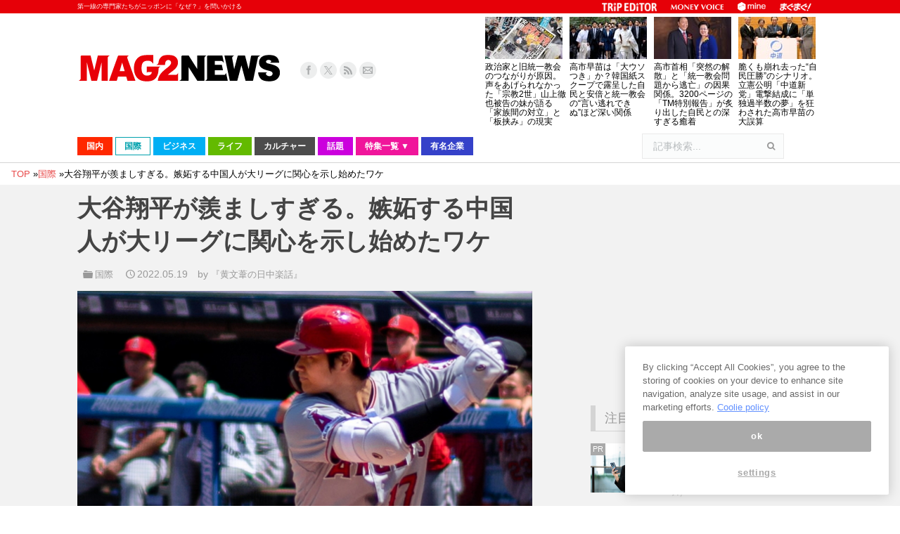

--- FILE ---
content_type: text/html; charset=utf-8
request_url: https://www.google.com/recaptcha/api2/aframe
body_size: 225
content:
<!DOCTYPE HTML><html><head><meta http-equiv="content-type" content="text/html; charset=UTF-8"></head><body><script nonce="kPY1jNAi5-xojyZdX1a4Mg">/** Anti-fraud and anti-abuse applications only. See google.com/recaptcha */ try{var clients={'sodar':'https://pagead2.googlesyndication.com/pagead/sodar?'};window.addEventListener("message",function(a){try{if(a.source===window.parent){var b=JSON.parse(a.data);var c=clients[b['id']];if(c){var d=document.createElement('img');d.src=c+b['params']+'&rc='+(localStorage.getItem("rc::a")?sessionStorage.getItem("rc::b"):"");window.document.body.appendChild(d);sessionStorage.setItem("rc::e",parseInt(sessionStorage.getItem("rc::e")||0)+1);localStorage.setItem("rc::h",'1769356381020');}}}catch(b){}});window.parent.postMessage("_grecaptcha_ready", "*");}catch(b){}</script></body></html>

--- FILE ---
content_type: text/css
request_url: https://www.mag2.com/p/news/wp-content/themes/dt-the7/style.css?ver=c1b62c7ebd046b914a979db6ca226e7f
body_size: 75945
content:
@charset "utf-8";
/*
Theme Name: The7
Theme URI: http://dream-theme.com/the7/
Author: Dream-Theme
Author URI: http://dream-theme.com/
Description: Put simply, The7 is THE most customizable WordPress theme on the market. It features 630+ design customization options. People new to multipurpose WordPress themes will be delighted with The7 Design Wizard. It allows to choose basic settings like branding, colors, header layout, etc. and intelligently calculates all the rest. Voilà, your pro-grade site design is ready in mere minutes. Automatically! Add a seamless integration with Visual Composer page builder, Slider Revolution, WooCommerce, WPML (as well as other most popular plugins), and you get the definitive web-development toolkit. And, yes, it is mobile friendly (certified by Google) and SEO-ready.
Version: 3.6.0.1
License: This WordPress theme is comprised of two parts: (1) The PHP code and integrated HTML are licensed under the GPL license as is WordPress itself.  You will find a copy of the license text in the same directory as this text file. Or you can read it here: http://wordpre    margin-top: 20px;ss.org/about/gpl/ (2) All other parts of the theme including, but not limited to the CSS code, images, and design are licensed according to the license purchased. Read about licensing details here: http://themeforest.net/licenses/regular_extended
License URI: License.txtF
Tags: multipurpose, responsive, retina ready, SEO ready, mobile friendly, iOS, material design, clean, minimal, business, corporate, portfolio, creative, photography, one page site, micro site
Text Domain: the7mk2
*/



.blog .dt-format-gallery .dt-format-gallery-coll.full,
.archive .dt-format-gallery .dt-format-gallery-coll.full,
.search .dt-format-gallery .dt-format-gallery-coll.full
{
	display: none;
}


.wp-caption-text,
.sticky,
.gallery-caption,
.bypostauthor {}



/*breadcrumbs background color*/
.page-title .breadcrumbs {
background-color: rgba(0, 0, 0, 0.05);
}

@media screen and (min-width: 640px)
{
.page div#main.sidebar-right {
    padding: 0 5%!important;
}
}
@media screen and (min-width: 640px){
.sidebar-right .sidebar, .sidebar-left .sidebar, .sidebar-divider-off.sidebar-right .sidebar, .sidebar-divider-off.sidebar-left .sidebar, .sidebar-right .sidebar.solid-bg, .sidebar-left .sidebar.solid-bg, .sidebar-right .sidebar.bg-under-widget, .sidebar-left .sidebar.bg-under-widget,.sidebar-right.content {
    padding-right: 0!important;
}
}

.sidebar.bg-under-widget .widget, .bg-under-widget .sidebar-content .widget, .solid-bg.sidebar-content .widget{
    padding: 5px 4px 5px 10px;
}

/*フォントを全替え*/
h1, h2, h3, h4, h5, h6, h1 strong, h2 strong, h3 strong, h4 strong, h5 strong, h6 strong, body,.widget-title,.su-tabs-nav,.main-nav > li > a .menu-text,div .mini-widgets .wpp-post-title,.wpp_main.wpp_2 ul li,.metaslider div.caption,.ajx_title,.ajx_cat,.ajx_date,.contact-form-ios textarea, .contact-form-ios .searchform input[type="text"],.display-posts-listing li,.wpp-post-title,#text-18 p,#text-12 a,.subscription_link a,#menu-popular_keyword li a,.bottom-text-block,.content ul#menu-popular_keyword li a,.pf_relatedpost li a,p.nxtplink a,blockquote{
    font-family: SourceHanSansJP-Light, YuGothic, 'Yu Gothic', 游ゴシック体, 游ゴシック, 'ヒラギノ角ゴ Pro W3', 'Hiragino Kaku Gothic Pro', メイリオ, Meiryo, Arial, sans-serif;
}

/*サイドカラムとの余白を修正*/
#main {
    padding: 20px 0;
}


/*ヘッダー内人気記事*/
.branding .text-area li {
    display: block;
    width: 115px;
    float: left;
    /* margin:5px;
    padding: 5px 5px 0 0; */
}
/*ヘッダー内人気記事文字*/
.mini-widgets .text-area a {
    text-decoration: none;
    font-weight: normal;
}
.site-branding .site-title {
    display: none;
    font-size: 12px;
    line-height: 1.1;
  color:#000000;
}
.mini-widgets .text-area a:hover {
text-decoration:underline;
}




.branding a img, .branding img {
    height: auto;
    margin-bottom: 5px;
}

/*サイドカラム注目の記事フォント*/
 a,.sidebar-content a{
text-decoration:none;
font-weight:normal;
}
a:hover,.sidebar-content a:hover{
text-decoration:underline;
}


#chumoku_sidebar img {
    width: 110px;
    height: 70px;
   margin:0 5px 0 0;
}


 div.ajx_meta  {
  position: absolute;
    font-size: 75%;
    line-height: 1.4;
    color: #ffffff;
　z-index:9999;

}
.ajx_info{
background:#fff
}

div .ajx_img{
max-height:200px;
overflow:hidden;
}

#chumoku_sidebar .post-thumb {
    display: block;
    float: left;
    clear: both;
}




a:hover img{
    cursor:pointer;
    filter: alpha(opacity=60);        /* ie lt 8 */
    -ms-filter: "alpha(opacity=60)";  /* ie 8 */
    -moz-opacity:0.6;                 /* FF lt 1.5, Netscape */
    -khtml-opacity: 0.6;              /* Safari 1.x */
    opacity:0.6;
    zoom:1;
}
 /*注目の記事広告主名*/
.ad-disclosure_chumoku {
    color: #999999;
    font-size: 80%;
    display: inline;
}
 /*タブ内サムネイル*/
#cpt-content-wrapper .cpt-thumbnail img {
    margin: 0;
    width: 100px!important;
    height: 60px;
}
#cpt-content-wrapper .cpt-thumbnail {
    width: 100px!important;
}

 /*グリッドアイキャッチのボーダー*/
.category-int .blog-media.wf-td {
    border-top: solid 3px #ff5252;
}

.category-dom .blog-media.wf-td {
    border-top: solid 3px #2857cc;
}


.category-1 .blog-media.wf-td {
    border-top: solid 3px #35a897;
}

.category-37 .blog-media.wf-td {
    border-top: solid 3px #b428cc;
}

.category-35 .blog-media.wf-td {
    border-top: solid 3px #fe4e07;
}


img.attachment-large.size-large.wp-post-image {
    width: 100%;
}


/**
 * sns_btns
 ***************************************************************/

.sns_btns_box {
    text-align:center;
    vertical-align:top;
    background:#fafafa;
    padding:10px 0 4px 0;
}

.sns_btns {
    display: inline-block;
   *display: inline;
   zoom: 1;
   margin:0 5px;
   vertical-align: top;
}

@media (max-width: 639px) {
.sns_btns {
    margin:0 !important;
}
}



#main {
    padding: 10px;
}



.sns-icons {
    text-align: center;
    vertical-align: top;
    background: #fafafa;
    padding: 10px 0 4px 0;
}

.sns_btns {
    display: inline-block;
    zoom: 1;
    margin: 0 5px;
    vertical-align: top;
}

.content ul, .content ol {
    margin: 0px;
}

.pf_relatedpost img{
    width: 110px;
    height: auto;
    margin-bottom: 15px;
    max-height:82.5px;
    overflow:hidden;
}
.pf_relatedpost li.format-standard {
    list-style: none;
}
.pf_relatedpost li div.post-thumb {
    clear: both;
}
.pf_relatedpost li{
min-height:70px;
}

.pf_relatedpost img{
    display: block;
    float: left;
    margin-right:10px;
}

.pf_relatedpost span.cat-tag{
    position: absolute;
    left:0;
    background: #444444;
    padding:3px 2px;
    font-size: 70%;
    line-height: 1;
    color: #ffffff;
    z-index:9999!important;
}

/*Firefoxだけに適用されるCSSハック*/
@-moz-document url-prefix() {
.pf_relatedpost span.cat-tag{
    margin-left:-120px;
}
.logly-lift-ad-image-inner span.cat-tag{
    margin-left:0px;
}
}


/* after post facebook twitter share button */

 .share_btn .social-BT {
    display: inline-block;
    width: 100%;
    line-height: 70px;
    color: #FFF;
    font-size: 18px;
   cursor: pointer;
    vertical-align: text-top;
    margin: 5px auto;
    text-align:center;
}

.share_btn>li {
  float: left;
  width: 49%;
    list-style:none;
}

.textwidget{
margin-bottom:0!important;
}

.share_btn>li:first-child {
  margin-right:2%;
}


.snsBT-FB {
  background: #3468af!important;
  border-color:#3468af!important;
  padding: 0 !important;
  -webkit-border-radius:0 !important;
  -moz-border-radius:0 !important;
  -ms-border-radius:0 !important;
  -o-border-radius:0 !important;
  border-radius:0 !important;
  border-width: 0 !important;
}


.snsBT-FB:hover{
    background-color:#3468af!important;
}

.snsBT-FB:focus{
    background-color:#3468af!important;
}

.social-BT:hover {
  opacity: .75!important;
  text-decoration: none;
}

.social-BTIC {
  display: block;
  width: 70px;
  height: 70px;
  line-height: 70px;
  float: left;
}

.social-BTIC-fb {
  background: #154c97;
}


.snsBT-TW {
  background: #333!important;
  text-align: center;
}

.snsBT-TW:focus{
    text-decoration:none;
}

.social-BTIC-tw {
  background: #4898d7;
}


@media only screen and (max-width:640px) {

.share_btn .social-BT {
  display: inline-block;
  width: 100%;
  line-height: 50px;
  color: #FFF;
  font-size: 18px;
  margin-top:-20px;
  margin-bottom: 20px;
  cursor: pointer;
}

.share_btn>li {
  width: 49%;
}

.share_btn>li:first-child {
  margin-right:5px;
}

.social-BTIC {
  display: block;
  width: 50px;
  height: 50px;
  line-height: 50px;
  float: left;
}

}

@media only screen and (max-width:450px) {

.share_btn .social-BT {
  font-size: 16px;
}

}

@media only screen and (max-width:414px) {

.share_btn .social-BT {
  width: 100%;
  line-height: 55px;
  color: #FFF;
  font-size: 18px;
  margin-bottom:0;
}

.share_btn>li {
  width: 100%;
}

.share_btn>li:first-child {
  margin-top:-2px;
  margin-bottom:20px;
  margin-right:0;
}

.social-BTIC {
  display: block;
  width: 55px;
  height: 55px;
  line-height: 55px;
}

}


/* TOP１０リスト */

.wpp-list10 {
  counter-reset: wpp-ranking;
}
/*-- ②③ --*/
.wpp-list10 li:before {
  content: counter(wpp-ranking, decimal);
  counter-increment: wpp-ranking;
}
.wpp-list10 li:before {
    color: #ffffff;
    text-align: center;
    float: left;
    line-height: 22px;
    width: 20px;
    height: 20px;
    background-color: #666666;
    margin: 0 5px;
}
.sidebar-content ul.wpp-list10 li a{
    margin-left: 0px;
    font-weight: normal!important;
    padding-left: 30px;
    display:block;
}




ul.ui-tabs-nav.ui-helper-reset.ui-helper-clearfix.ui-widget-header.ui-corner-all {
    display: none;
}
div#tabs-1 a {
    font-weight: normal!important;
}

div#tag-groups-cloud-tabs {
    border: none;
}

div#tabs-1 {
    padding: 0px!important;
}


div#content article, .saboxplugin-wrap{
    font-size: 110%!important;
    line-height: 1.75!important;
}

.saboxplugin-wrap{
    margin: 15px,0;
}

.saboxplugin-desc {
    padding: 0 0 10px 0;
}

div.ad_footer{
text-align:center;
margin:10px auto;
clear:both;
}

@media (max-width: 800px) {
    div.ad_footer {
     display:	none;
    }
}

.ad_single_box {
    width: 100%;
}
.ad_single_box .ad_single_left, .ad_single_box .ad_single_right {
    width: 100%;
    text-align: center;
    margin:15px auto;
}

@media (min-width: 640px){
.ad_single_box .ad_single_left {
    float: left;
    width:47%;
}
.ad_single_box .ad_single_right {
    float: right;
    width:47%;
}
}

.hd_metainfo, .hd_metainfo a {
    color: #999999;
    font-size: 90%;
    margin: 10px 0;
}

div#metadate,div#metaauthor,div#metacat,div#metashare{
display:inline;
margin:0 5px;
}

#facebook-main-btn {
    width: 100%;
    height: 200px;
    overflow: hidden;
    margin-top: 10px;
}
#facebook-main-btn #facebook-main-btn-img {
    width: 55%;
    float: left;
    background-color: #000000;
}
#facebook-main-btn #facebook-main-btn-btn {
    background-color: #000000;
    width: 45%;
    float: left;
    text-align: center;
    color: #ffffff;
    padding: 20px 0 20px;
    height: 200px;
}
.fb_iframe_widget {
    display: inline-block;
    position: relative;
}

@media screen and (max-width: 970px){
#facebook-main-btn{
height:500px;
}
#facebook-main-btn #facebook-main-btn-img,
#facebook-main-btn #facebook-main-btn-img img{
    width: 100%;
    height:auto;
}
#facebook-main-btn #facebook-main-btn-btn {
    width: 100%;
    height:200px;
}
}

span.tmb_cap {
    color: #ffffff;
    text-align: center;
    opacity: .5;
    float: right;
    line-height: 22px;
    height: 21px;
    background-color: transparent;
    margin-left: -25px;
    padding: 5px;
    font-size: 14px;
    margin-top: -38px;
}



.widget-title{
  margin: 0.5em 0 0.5em 0;
  padding: 0.3em 0 0.3em 0.7em;
  border-bottom: 1px solid #d4d4d4;
  border-left: 7px solid #d4d4d4;
  font-size: 130%;
  font-weight: normal;
  color:#999999!important;
}

.wpp-list {
    counter-reset: number;
    list-style: none;
}
.widget > ul > li {
    padding-bottom: 4px;
    padding-top:4px;
}
.wpp-list li:before {
    color: #ffffff;
    content: counter(number);
    counter-increment: number;
    text-align: center;
    opacity: .888;
    float: left;
    line-height: 22px;
    width: 20px;
    height: 20px;
    background-color: #444444;
    margin-right: -25px;
}

#text-12 .textwidget{
margin-bottom:0;
}
#text-12 .widget-title{
margin:0;
}
li#text-22,li#text-29,li#text-30,li#text-34{
list-style:none;
}
#text-4{
margin-top:0;
}

div#tabs-1 a:hover {
    background-color: #444444;
    text-decoration: none;
}

div#tabs-1 a {
    padding: 4px 5px;
    float: left;
    margin: 0px 10px 10px 0px;
    background-color: #666666;
    color: #ffffff;
}


.su-tabs-nav span {
    margin-right: 2px;
    padding: 10px 5px!important;
}


.display-posts-listing img.attachment-related_image.size-related_image.wp-post-image {
    display: block;
    float: left;
    margin-bottom:10px;
    margin-right:5px;
    width:110px;
    height:70px;
}

.display-posts-listing li.listing-item {
    clear: both;
}

.su-tabs,.su-tabs-nav span{
    border-radius: 0!important;
}

.su-tabs {
    margin: 0;
    background:none!important;
}

.display-posts-listing .alignleft {
    float: right;
    margin: 0 0 5px 5px;
}



.sns-icons {
    width: 100%;
    margin: 0 auto;
    overflow: hidden;
   background-color:#ffffff;
}
.sns-icons {
    text-align: center;
    vertical-align: top;
    margin: 0 auto;
   padding:0;
}

  .sns-icons>a {
    float: left;
    width: 16%;
    margin: 0 2px 0 0;
    padding: 0.5em 0 0.6em;
    font-size: 12px;
    text-align: center;
    color: #fff;
    line-height: 2;
    border-radius: 0px;
    text-decoration: none;
    position: relative;
  }

  .sns-icons a:hover {
    opacity: 0.8;
  }

a.prev-post {
    position: fixed;
    top: 50%;
    padding: 0;
    margin: 0;
    margin-top: -30px;
    display: block;
    z-index: 31;
    width: 60px;
    height: 60px;
    border-radius: 50%;
    overflow: hidden;
    left: 0px;
    /* top: 200px; */
    background-color: #ff5252;
}




div#content article.ajx_content {
    max-width: 31.32%;
    display: block;
    float: left;
    margin: 1%;
    display: inline;
    padding: 0;
    height: 190px;
    background: #fff;
    overflow:hidden;
}

.search-results div#content article.ajx_content {
    max-width: 31.32%;
    display: block;
    float: left;
    margin: 1%;
    display: inline;
    padding: 0;
    height: 450px;
    background: #fff;
}





.sidebar-none div#content article.ajx_content{
    min-height: 250px;
}




.ajx_textarea {
    border-top: 3px solid #d4d4d4;
    min-height: 10px;
    padding: 3px;
    text-align: left;
}
.ajx_title a{
 font-weight:bold;
color: #000000;
text-align: justify;
}


.ajax-load-more-wrap{
    margin: 0 5px;
    zoom: 1;
}

.photolist ul li{
    float: left;
    margin: 0 3px 3px 0;
    width: 115px;
    display: inline;
}


.single-post div#content{
    width: 66.6666666%;
    margin-left: -4%;
    margin-right:0!important;
}



@media screen and (max-width:480px) {
div#content article, .saboxplugin-wrap{
font-size: 110%!important;
    line-height: 1.75!important;
}
.wf-wrap{
padding:0px!important;
}
}
.ajx_date{
font-size:small;
color:#999999;
margin-bottom: 2px;
}
.ajx_cat{
display:inline;
padding: 0 5px;
}
.ajx_count{
background-color:#ffffff;
color:#999999;
display:none;
padding: 0 5px;
}
.ajx_title{
display:block;
line-height:1.3;
padding:0;
font-size:14px;
}


.wf-container-main{
    overflow: visible;
    margin: 0 20px;
}
.wf-wrap{
padding:0;
}


@media screen and (min-width: 640px){
.page div#main.sidebar-right {
    padding: 0 5%!important;
}
}


@media screen and (min-width: 640px){
.sidebar-right .sidebar, .sidebar-left .sidebar, .sidebar-divider-off.sidebar-right .sidebar, .sidebar-divider-off.sidebar-left .sidebar, .sidebar-right .sidebar.solid-bg, .sidebar-left .sidebar.solid-bg, .sidebar-right .sidebar.bg-under-widget, .sidebar-left .sidebar.bg-under-widget {
    padding-right: 0!important;
}
}




.sidebar-toggle:before {
    color: #444444;
    width: 48px;
}

article#post-701 {
    padding-top: 0px;
}


.wpp_waku {
    margin: 0 10px 10px 10px;
}

.wpp_main li a {
   font-size:14px;
    color: #000000;
    font-weight: bold;
   line-height: 0.9;
}

.wpp_main.wpp_2 ul li {
padding: 0 15px;
margin-bottom: 10px;
background: url(https://www.mag2.com/p/news/wp-content/uploads/2016/06/triangle9.gif) no-repeat 0 0.5em;
}
.home ul.display-posts-listing .title {
    font-size: 90%;
}

.wpp_main ul {
margin: 0;
padding: 0;
list-style-type: none;
}

.wpp_main.wpp_1{
    width: 49%;
    display:block;
    float:left;
    padding: 10px 0;
   max-height: 210px;
    overflow: hidden;
}
.wpp_main.wpp_2{
    width: 49%;
    display:block;
    float:right;
    padding: 10px 0 0 0;
}
.grid_main{
clear:both;
}

#chumoku_sidebar h3{
margin-top:0!important;
}

@media screen and (max-width: 640px){
  .wpp_main {
    display: none;
}
}


.content h3,article h3 {
    font-size: 24px;
    font-weight: bold;
    margin: 30px 0 20px 0;
    padding: 7px 0 7px 10px;
    border-left: 7px solid;
    border-top: none;
    border-bottom: none;
}



.mini-widgets .text-area a {
    color: #000000!important;
}

.ad_single_box {
    text-align: center;
}

/* ------------------------------------
 # 次ページボタンを目立たせる
 # add 2015.11.27 t.n
 # update 2016.06.10 y.i
------------------------------------ */

p.nxplink,p.nxtplink{
        margin: 30px auto 20px;
	padding:0 ;
}

p.nxplink:hover,p.nxtplink:hover{
 	border-radius:3px;
}

p.nxtplink a,p.nxplink a {
       padding:0 15px;
	display:block;
	padding:15px 15px 15px 75px;
        background-color: #fff;
	color: #e80008;
	text-decoration:none;
	line-height:1.5;
        font-weight: bold;
	box-shadow: 1px 2px 0 #9c001f;
	border: 2px solid #e80008;
	border-radius:3px;
	background:#fff url(https://www.mag2.com/p/news/wp-content/uploads/2016/06/nextpage.png) no-repeat left ;
}
p.nxtplink a:hover,p.nxplink a:hover {
	color: #000;
	background:#fff url(nextpage_h.png) no-repeat left ;
	border: 2px solid #000;
	-webkit-transform: translate3d(1px, 2px, 1px);
        -moz-transform: translate3d(1px, 2px, 1px);
        transform: translate3d(1px, 2px, 1px);
        box-shadow: none;
	background:#fff url(https://www.mag2.com/p/news/wp-content/uploads/2016/06/nextpage_h.png) no-repeat left ;
}

.page-links{
 text-align: center;
 font-size: 120%;

}
.page-links a, .page-links > span {
    border-radius: 0;
    display: inline-block;
    font-size: 1em;
    height: 40px;
    line-height: 40px;
    margin: 0 6px 6px 0;
    text-align: center;
    width: 40px;
}

.page-links a {
    -webkit-tap-highlight-color: rgba(255, 255, 255, 0.3);
    background-color: #e60008;
    border-color: #e60008;
    color: #fff;
}
.page-links a:hover {
    background-color: #000;
    border-color: #000;
    text-decoration:none;
    font-weight:bold;
}

div .mini-widgets .wpp-post-title {
    font-size: 12px;
}
div.mini-widgets li {
    line-height: 1.1;
}
.mini-widgets span.wpp-views {
    position: absolute;
    top: 50px;
    display: block;
    padding: 2px 3px;
    background: #444444;
    color: #ffffff;
    font-size: 80%;
}


.pf_relatedpost li a {
    color: #444444;
    font-weight: bold;
}

/* after post facebook twitter share button */

 .share_btn .social-BT {
    display: inline-block;
    width: 100%;
    line-height: 70px;
    color: #FFF;
    font-size: 18px;
   cursor: pointer;
    vertical-align: text-top;
    margin: 5px auto;
    text-align:center;
}

.share_btn>li {
  float: left;
  width: 49%;
    list-style:none;
}

.textwidget{
margin-bottom:0!important;
}

.share_btn>li:first-child {
  margin-right:2%;
}


.snsBT-FB {
  background: #3468af!important;
  border-color:#3468af!important;
  padding: 0 !important;
  -webkit-border-radius:0 !important;
  -moz-border-radius:0 !important;
  -ms-border-radius:0 !important;
  -o-border-radius:0 !important;
  border-radius:0 !important;
  border-width: 0 !important;
}


.snsBT-FB:hover{
    background-color:#3468af!important;
}

.snsBT-FB:focus{
    background-color:#3468af!important;
}

.social-BT:hover {
  opacity: .75!important;
  text-decoration: none;
}

.social-BTIC {
  display: block;
  width: 70px;
  height: 70px;
  line-height: 70px;
  float: left;
}

.social-BTIC-fb {
  background: #154c97;
}


.snsBT-TW {
  background: #333!important;
  text-align: center;
}

.snsBT-TW:focus{
    text-decoration:none;
}

.social-BTIC-tw {
  background: #000;
}


@media only screen and (max-width:640px) {

.share_btn .social-BT {
  display: inline-block;
  width: 100%;
  line-height: 50px;
  color: #FFF;
  font-size: 18px;
  margin-top:-20px;
  margin-bottom: 20px;
  cursor: pointer;
}

.share_btn>li {
  width: 49%;
}

.share_btn>li:first-child {
  margin-right:5px;
}

.social-BTIC {
  display: block;
  width: 50px;
  height: 50px;
  line-height: 50px;
  float: left;
}

}

@media only screen and (max-width:450px) {

.share_btn .social-BT {
  font-size: 16px;
}

}

@media only screen and (max-width:414px) {

.share_btn .social-BT {
  width: 100%;
  line-height: 55px;
  color: #FFF;
  font-size: 18px;
  margin-bottom:0;
}

.share_btn>li {
  width: 100%;
}

.share_btn>li:first-child {
  margin-top:-2px;
  margin-bottom:20px;
  margin-right:0;
}

.social-BTIC {
  display: block;
  width: 55px;
  height: 55px;
  line-height: 55px;
}

}

li#text-10,li#text-7 {
    list-style: none;
}

.display-posts-listing img.attachment-list_top.size-list_top.wp-post-image {
    width: 110px;
    height: 70px;
    display: block;
    float: left;
    margin: 0 10px 10px 0;
}

.sidebar ul#menu-popular_keyword-1 li,
.sidebar ul#menu-popular_keyword li,
.content ul#menu-popular_keyword li,.tag_list {
    border:none;
    font-size: 90%;
    text-decoration: none;
    -webkit-border-radius: 3px;
    -moz-border-radius: 3px;
    display:inline-block;
}
.sidebar ul#menu-popular_keyword-1 a,
.sidebar ul#menu-popular_keyword a,
.content ul#menu-popular_keyword a,.tag_list a  {
   line-height: 1.3;
   padding: 0.5em 0.5em;
    margin-bottom: 2px;
    background: #d4d4d4;
}
.tag_list a{
line-height:1;
font-size:small;
margin:10px 10px 0 0;
display:inline-block;
}
.sidebar ul#menu-popular_keyword-1 li a,
.sidebar ul#menu-popular_keyword li a,
.content ul#menu-popular_keyword li a,.tag_list a {
 text-decoration: none;
 color:#444444;
}



.share_btn.content .share_btn>li {
    float: left;
    width: 49%;
    list-style: none;
}
.sidebar ul#menu-popular_keyword-1 li a:before,
.sidebar ul#menu-popular_keyword li a:before,
.content ul#menu-popular_keyword li a:before,p.tag_list a:before {
    content: "\f02b";
    font-family: FontAwesome;
    padding-right: 0.2em;
}
.sidebar ul#menu-popular_keyword-1 li a:hover,
.sidebar ul#menu-popular_keyword li a:hover,
.content ul#menu-popular_keyword a:hover,p.tag_list a:hover {
   background:#ff5252;
   color:#ffffff;
}
.clear{
clear:both;
margin-bottom:20px;
}


.mini-widgets form.searchform {
    margin-bottom: 5px;
    display: flex;
    align-items: center;
 content: "\f02b";
    font-family: FontAwesome;
    padding-right: 0.2em;
}

@import url(https://netdna.bootstrapcdn.com/font-awesome/4.0.3/css/font-awesome.min.css);
.btn-social {
    position: relative;
    padding-left: 44px;
    text-align: left;
    white-space: nowrap;
    overflow: hidden;
    text-overflow: ellipsis;
}

.btn-social :first-child {
    position: absolute;
    left: 0;
    top: 0;
    bottom: 0;
    width: 32px;
    line-height: 34px;
    font-size: 1.6em;
    border-right: 1px solid rgba(0, 0, 0, 0.2)
}

.btn-social.btn-lg {
    padding-left: 61px
}

.btn-social.btn-lg :first-child {
    line-height: 45px;
    width: 45px;
    font-size: 1.8em
}

.btn-social.btn-sm {
    padding-left: 38px
}

.btn-social.btn-sm :first-child {
    line-height: 28px;
    width: 28px;
    font-size: 1.4em
}

.btn-social.btn-xs {
    padding-left: 30px
}

.btn-social.btn-xs :first-child {
    line-height: 20px;
    width: 20px;
    font-size: 1.2em
}

.btn-social-icon {
    position: relative;
    padding-left: 44px;
    text-align: left;
    white-space: nowrap;
    overflow: hidden;
    text-overflow: ellipsis;
    height: 34px;
    width: 34px;
    padding-left: 0;
    padding-right: 0
}

.btn-social-icon :first-child {
    position: absolute;
    left: 0;
    top: 0;
    bottom: 0;
    width: 32px;
    line-height: 34px;
    font-size: 1.6em;
    text-align: center;
    border-right: 1px solid rgba(0, 0, 0, 0.2)
}

.btn-social-icon.btn-lg {
    padding-left: 61px
}

.btn-social-icon.btn-lg :first-child {
    line-height: 45px;
    width: 45px;
    font-size: 1.8em
}

.btn-social-icon.btn-sm {
    padding-left: 38px
}

.btn-social-icon.btn-sm :first-child {
    line-height: 28px;
    width: 28px;
    font-size: 1.4em
}

.btn-social-icon.btn-xs {
    padding-left: 30px
}

.btn-social-icon.btn-xs :first-child {
    line-height: 20px;
    width: 20px;
    font-size: 1.2em
}

.btn-social-icon :first-child {
    border: none;
    text-align: center;
    width: 100% !important
}

.btn-social-icon.btn-lg {
    height: 45px;
    width: 45px;
    padding-left: 0;
    padding-right: 0
}

.btn-social-icon.btn-sm {
    height: 30px;
    width: 30px;
    padding-left: 0;
    padding-right: 0
}

.btn-social-icon.btn-xs {
    height: 22px;
    width: 22px;
    padding-left: 0;
    padding-right: 0
}

.btn-facebook {
    color: #fff;
    background-color: #3b5998 !important;
    border-color: rgba(0, 0, 0, 0.2) !important;
    margin-bottom: 5px;
    text-align: center;
    height : 35px;
}

.btn-facebook:hover, .btn-facebook:focus, .btn-facebook:active, .btn-facebook.active, .open .dropdown-toggle.btn-facebook {
    color: #fff;
    background-color: #30487b !important;
    border-color: rgba(0, 0, 0, 0.2) !important;
}

.btn-facebook:active, .btn-facebook.active, .open .dropdown-toggle.btn-facebook {
    background-image: none
}

.btn-facebook.disabled, .btn-facebook[disabled], fieldset[disabled] .btn-facebook, .btn-facebook.disabled:hover, .btn-facebook[disabled]:hover, fieldset[disabled] .btn-facebook:hover, .btn-facebook.disabled:focus, .btn-facebook[disabled]:focus, fieldset[disabled] .btn-facebook:focus, .btn-facebook.disabled:active, .btn-facebook[disabled]:active, fieldset[disabled] .btn-facebook:active, .btn-facebook.disabled.active, .btn-facebook[disabled].active, fieldset[disabled] .btn-facebook.active {
    background-color: #3b5998 !important;
    border-color: rgba(0, 0, 0, 0.2) !important;
}

.btn-yahoo {
    color: #fff;
    background-color: #dd4b39 !important;
    border-color: rgba(0, 0, 0, 0.2);
    text-align: center;
    margin-bottom: 5px;
    height : 35px;
}

.btn-yahoo-plus:hover, .btn-yahoo-plus:focus, .btn-yahoo-plus:active, .btn-yahoo-plus.active, .open .dropdown-toggle.btn-yahoo-plus {
    color: #fff;
    background-color: #ca3523 !important;
    border-color: rgba(0, 0, 0, 0.2)
}

.btn-yahoo:active, .btn-yahoo.active, .open .dropdown-toggle.btn-yahoo {
    background-image: none
}

.btn-yahoo.disabled, .btn-yahoo[disabled], fieldset[disabled] .btn-yahoo, .btn-yahoo.disabled:hover, .btn-yahoo[disabled]:hover, fieldset[disabled] .btn-yahoo:hover, .btn-yahoo.disabled:focus, .btn-yahoo[disabled]:focus, fieldset[disabled] .btn-yahoo:focus, .btn-yahoo.disabled:active, .btn-yahoo[disabled]:active, fieldset[disabled] .btn-yahoo:active, .btn-yahoo.disabled.active, .btn-yahoo[disabled].active, fieldset[disabled] .btn-yahoo.active {
    background-color: #dd4b39 !important;
    border-color: rgba(0, 0, 0, 0.2)
}

.i-icon-yahoo {
    background-color: white;
    border-right: 0px;
}

.centered-form {
    margin-top: 60px;
}

.centered-form .panel {
    background: rgba(255, 255, 255, 0.8);
    box-shadow: rgba(0, 0, 0, 0.3) 20px 20px 20px;
}

.lovebox-iframe {
    background-color: white !important;
    position: relative;
    margin: 0 auto;
    margin-bottom: 25px;
    padding: 10px;
    padding-left: 25px;
    padding-right: 25px;
    max-width: 370px;
    border-radius: 2px;
    box-shadow: 0 2px 20px rgba(0, 0, 0, 0.2);
}

.lovebox-iframe-small {
    background-color: white !important;
    position: relative;
    margin: 0 auto;
    margin-bottom: 25px;
    padding: 10px;
    padding-left: 25px;
    padding-right: 25px;
    max-width: 280px;
    border-radius: 2px;
    box-shadow: 0 2px 20px rgba(0, 0, 0, 0.2);
}

.btn-block {
    display : block;
    width : 100%
}

.submit {
    background: red;
}

.single-post .wf-container-main {
   margin: 0 70px;
}
.single .wf-wrap {
    padding: 0;
    width: 1140px!important;
    margin: 0 auto;
}
.single .sidebar-divider-off #sidebar{
    margin-right: -4%;
    width:410px;
}
.single-post div#content{
width:66.666666%;
margin-left: -5%;
}


@media screen and (max-width: 969px){
.single-post div#content {
    width: 100%!important;
　　margin-left: 0!important;
}
.single-post .wf-container-main {
    margin: 0 5px;
}

.single-post div#content {
    margin-left: 0;
    margin:0;
    padding:0;
}
.ajax-load-more-wrap {
    margin: 0;
}
.single .sidebar-divider-off #sidebar {
    margin-right: 2%!important;
}

.sidebar-divider-off #sidebar {
    max-width: 920px!important;
    width: 100%!important;
}
}




.sp_post{
display:none;
}


#text-25 li:before {
    content: "\f164";
    font-family: FontAwesome;
    display: inline-block;
    margin-left: 0;
    width: 1.2em;
}
.su-tabs li{
clear:both;
}
.su-tabs li img{
margin:0 10px 10px 0;
}

.display-posts-listing li.listing-item {
    margin-bottom: 7px;
}


 .su-tabs {
  counter-reset: wpp-ranking;
}
/*-- ②③ --*/
.su-tabs li:before{
  content: counter(wpp-ranking, decimal);
  counter-increment: wpp-ranking;
}
.su-tabs li:before {
    color: #ffffff;
    text-align: center;
    float: left;
    line-height: 22px;
    width: 20px;
    height: 20px;
    background-color: #444444;
    position: absolute;
    left: 0;
    margin-left: 13px;
}


.subscription_link{
display:inline;
margin:0 5px;
}

.su-tabs span.wpp-views {
    position: relative;
    top: 0;
    display: block;
    background: none;
    color: #000000;
    font-size: 80%;
}

.su-tabs-nav span {
    width: 80px;
    text-align: center;
}

.wp-post-image {
    width: 100%;
}

.layout-masonry .blog-content.wf-td p,.layout-masonry .blog-content.wf-td ul,.author.vcard{
display:none;

}

li.listing-item a {
    line-height: 20px;
}

.media_info{
padding:10px;
}

.bg-on .blog-content.wf-td {
    padding: 10px;
}
 .blog-content.wf-td h3 {
    margin: 0;
    border: none;
    font-weight: normal;
    font-size: 18px;
    line-height: 1.2;
}
.blog-content.wf-td h3 a{
font-weight:bold;
}

.content #menu-popular_keyword {
    font-size: 14px!important;
    line-height: 1.1;
}

.distribution-site img{
max-width:150px!important;
max-height:50px!important;
}

#chumoku_sidebar span.cat-tag {
    color: #ffffff;
    font-size: 80%;
    display: block;
    position: absolute;
    padding: 3px;
    line-height: 1;
}


#chumoku_sidebar li{
min-height:65px;
border-top: solid 1px #d4d4d4;
clear:both;
}
#chumoku_sidebar li:first-child{
border-top: none;
}

#chumoku_sidebar li a,#text-21 li a{
color:#000000;
font-size:13px;
}


.sidebar .widget, .sidebar-content .widget {
border-top:none;
}



.c_num {
    color: #999999;
    display: block;
    margin-left: 10px;
    font-size: 80%;
}







.su-tabs-pane{
padding:0!important;
background:none!important;
}

.su-tabs-nav span.su-tabs-current {
    background: none!important;
    font-weight: bold;
    color: #e60008;
}

div#phantom .mini-widgets{
display:none;
}


img.wpp-thumbnail.wpp_cached_thumb.wpp_featured {
    margin: 0 5px 5px 0;
}
#text-21 li {
    min-height: 85px;
}

.wpp_main.wpp_2 {
    line-height:1.1!important;
}


/* ------------------------------------
 # fonts overwrite
 # add 2015.10.19
 # update 2015.10.19
------------------------------------ */
h1,h2,h3,h4,h5,h6,
h1 strong,h2 strong,h3 strong,h4 strong,h5 strong,h6 strong,
body {
  font-family: SourceHanSansJP-Light, YuGothic, 'Yu Gothic', "游ゴシック体", "游ゴシック", "ヒラギノ角ゴ Pro W3", "Hiragino Kaku Gothic Pro", "メイリオ", Meiryo, Arial, sans-serif !important;
}
/*
.entry-content h2 {
margin:30px 0 30px 0;
padding:0;
font-weight:bold;
font-size:24px;
border-top:0px solid #363b3f;
border-bottom:0px solid #363b3f;
}
*/
body .site-content article .entry-title {
  font-size: 207% !important;
}
.entry-content {
  font-size: 123%;
}
.widget {
  margin: 0!important;
}

.post-list-with-thumbnail.vertical li {
  padding-bottom: 10px;
}
.page-id-120769 .post-list-with-thumbnail.vertical li {
  padding-bottom: 0px;
  padding-top: 7px;
}
.entry-content h2 {
font-size:20px;
font-weight:bold;
}

.entry-content h3 {
font-size:24px;
font-weight:bold;
margin: 10px 0 10px 0;
padding: 0 0 0 10px;
border-left: 8px solid;
border-top:none;
border-bottom:none;
}

.entry-content h4 {
margin:20px 0 20px 0;
padding:0 0 10px 0;
font-weight:bold;
border-bottom:1px dotted #363b3f;
font-size:18px;
}
.entry-content h5 {
font-weight:bold;
font-size:20px;
}
.entry-content h6 {
font-weight:bold;
font-size:18px;
}


blockquote b, blockquote strong {
    color: #000 !important;
}
blockquote a {
    color: #e84a4a;
}
 blockquote {
    padding: 15px 20px;
    border: none;
    font-weight:normal!important;
    font-size: 16px!important;
    font-size: 17.6px!important;
    line-height: 1.75;
    color: #000 !important;
}
article blockquote p {
    font-size: 17.6px!important;
    line-height: 1.75;
    margin:0px!important;
    font-weight:normal!important;
    margin-bottom: 15px !important;
    color: #000 !important;
}
article blockquote p:last-child {
    margin-bottom: 0 !important;
}



.site-banner .site-logo img {
  margin:0 auto !important;
}

.site-banner{
height:50px;
}

.related a{
text-decoration: none;
}





.site-mobile-navigation {
background-color: #d2d2d2;
}
.site-mobile-navigation ul {
background: #d2d2d2;
}

.site-content[role="main"] > article.post {
padding-bottom: 0px;
}

.ssff_btn{
width:100%;
}

.corner_logo{
text-align:center;
}


.page-id-16381 .entry-content h1 {
  margin: 10px 0 0px 0;
}

.page-id-16381 h3{
  line-height:1.3;
}

.page-id-16381  .site-footer,
.category-s_film .site-footer{
background:#333333;
}

.page-id-16381  .site-footer .footer-widgets,
.category-s_film  .site-footer .footer-widgets{
border:none;
}

.page-id-16381 .site-footer .footer-info,
.category-s_film .site-footer .footer-info{
background:#000000;
color:#ffffff;
border:none;
}



.page-id-16381 .footer-widgets .widget-title,
.page-id-16381 .footer-widgets a ,
.page-id-16381 a .st-tags,
.category-s_film .footer-widgets .widget-title,
.category-s_film .footer-widgets a ,
.category-s_film a .st-tags {
color:#ffffff!important;
}



.category-s_film .site-header .site-banner,
.page-id-16381 .site-header .site-banner{
background-image:url(https://www.mag2.com/p/news/wp-content/uploads/2015/06/header_pc_201506012.jpg)!important;
height:280px;
background-repeat:no-repeat!important;
background-position:bottom center!important;
background-color:#000000!important;
position:static!important;
}

.category-s_film .site-banner-placeholder,
.page-id-16381 .site-banner-placeholder{
display:none;
}

.category-s_film .site-main,
.page-id-16381 .site-main{
background-image:url(http://www.shortshorts.org/2015/images/common/bg.jpg);
background-repeat:repeat;
}

.entry-content a {
  text-decoration: none;
}

.btn-subscribe{
width:70%!important;
background-color: #e80008 !important;
color: #fff !important;
border-color: #e80008 !important;
text-decoration:none!important;
}


@media screen and (max-width: 992px){
.category-s_film .site-header .site-banner,
.page-id-16381 .site-header .site-banner {
  background: url('https://www.mag2.com/p/news/wp-content/uploads/2015/06/header_sp_20150601.jpg')!important;
  height: 280px;
  background-position: center center!important;
  background-repeat: no-repeat!important;
  background-color:#000000!important;
}

.entry-content a {
  text-decoration: underline;
  color: #168dd9;
}
}


.yarpp-related{
    overflow : hidden;
    background-color: #fff;
    margin:0!important;
    padding:0;
}

h3.widget-title,.yarpp-related h3{
    font-size:16px;
    font-weight: bold!important;
    padding: 5px 3px 5px 15px!important;
    text-transform: capitalize;
    margin-bottom: 5px!important;
    background-color: #f4f4f4!important;
    color: #333333!important;
    border-left:solid 6px #666666;
}




.related-post ul{
    display: block;
    margin:0;
    list-style: none;
}

.related-post ul li{
    display: block;
    min-height: 9.0em;
    margin: 0 0 0.3em 0;
    width: 47%;
}

.related-post ul .related-leftlist{
    margin-right: 0.5em;
    float: left;
}

.related-post ul .related-rightlist{
    margin-left: 0.5em;
    float: right;
}

.related-post ul li img{
    display: block;
    float: left;
}

.related-post ul li .meta{
    width: 63%;
    float: left;
    display: inline;
    margin: 0 0 0 10px;
}

.related-post ul li .date{
    margin: 0;
    font-weight: normal;
}

.related-post ul li .yarpp_cat{
font-size:0.8em;
color:#999999;
}

.related-post ul li .title{
    width: 100%;
    margin:0;
    padding:0;
}

.related-post ul li .title a{
    display:block;
    margin:0 0 5px 0;

}

.yarpp-related a {
  text-decoration: none;
  font-weight:bold!important;
  color:#333333;
}

.yarpp-related a:hover {
  color:#e80008;
}


@media screen and (max-width: 780px){
.related-post ul li{
    float: none;
    width: 100%;
}

.related-post ul li img{
    width: 25%;
}

.related-post ul li .meta{
    width: 70%;
}

.yarpp-related a,.post-list-with-thumbnail li a {
text-decoration: underline!important;
    color: #168dd9!important;
}
}

.widget:before {
    border-style: none;
}


.corner_logo{
text-align:center;
}

/*キャンペーンページの見出し位置調整*/
.category-career .entry-content h1 {
  margin: 10px 0 0px 0;
}


/*キャンペーンページの見出しライン間隔設定*/
.category-career h3{
  line-height:1.3;
}

/*カテゴリページとカテゴリTOPのフッター背景色設定*/
.page-id-28995  .site-footer,
.category-career .site-footer{
background:#333333;
}

/*カテゴリページとカテゴリTOPのフッターウィジェット枠線設定*/
.page-id-28995 .site-footer .footer-widgets,
.category-career .site-footer .footer-widgets{
border:none;
}

/*カテゴリページとカテゴリTOPのフッターボックス枠線、背景と文字色設定*/
.page-id-28995 .site-footer .footer-info,
.category-career .site-footer .footer-info{
background:#000000;
color:#ffffff;
border:none;
}


/*カテゴリページとカテゴリTOPのフッターウィジェット文字色設定*/
.page-id-28995 .footer-widgets a ,
.page-id-28995 a .st-tags,
.category-career .footer-widgets a ,
.category-career a .st-tags {
color:#ffffff!important;
}

/*カテゴリページのトップバナー*/
div .bmw-banner{
text-align:center;
    margin-left: 15px;

}

 div .bmw-banner img{
width:100%;
max-width:980px;
padding-top:10px;
}




/*カテゴリページとカテゴリTOPのヘッダーのなんだろう*/
.category-career .site-banner-placeholder{
display:none;
}

/*サイドカラムの特設コンテンツ設定*/
div .bizr h4 {
    color: #000080;
    margin: 0;
    font-size: medium;
    background-color: #f2f2f2;
    padding-left: 0.5em;
    font-weight:bold;
}

div .bizr ul {
    padding-left: 2em;
}
div .bizr ul li a{
    color:#666666;
}


/*コンテンツTOP余白*/
#primary, #secondary, #tertiary {
    padding-top: 20px;
    padding-bottom: 20px;
}

li {
    margin-bottom:0px;
　　
}
.content ul {
    list-style: disc outside none!important;
}

 .page-id-28995 li,.page-id-134176 li, .postid-131353 li.listing-item,.page-id-141114 li{
    list-style: none!important;
}

.page-id-134176 .entry-content table{
    border-bottom:none;
}


.entry-content table td, .entry-content table th {
    border: none;
    padding: 0;
}

.entry-content table {
    margin: 0;
    border-bottom: 1px solid #999999;
}


.page-id-28995 .entry-content h3 {
margin:  10px 0 10px;
}

.page-id-28995 .aligncenter {
margin: 0;
}

.page-id-28995 button:not(.btn), .button:not(.btn), [type="button"]:not(.btn), [type="reset"]:not(.btn) {
    padding: 15px 25px;
    margin-bottom: 0;
    font-size: 18px;
border-radius: 20px; /* CSS3草案 */
-webkit-border-radius: 20px; /* Safari,Google Chrome用 */
-moz-border-radius: 20px; /* Firefox用 */
box-shadow:2px 2px #666666;
max-width:100%;
}

@media screen and (max-width:480px) {
    /*　画面サイズが480px以下はここを読み込む　*/
.bmw-banner_pc{
display:none;
}
.page-id-28995 #td1{
width:100%;
display:block;
}
.page-id-28995 #td2{
display:none!important;
}
}
@media screen and (min-width:480px)  {
    /*　画面サイズが480px以上はここを読み込む　*/
.bmw-banner_sp{
display:none;
}
.page-id-28995 #td1{
width:75%;
}
.page-id-28995 #td2{
width:23%;
}
}

.bmw-banner_pc,.bmw-banner_sp{
text-align:center;
}
.bmw-banner_pc{
margin:10px;
}


/* アーカイブMasonry */

.wmle_item {
padding:0!important;
border-top: 3px solid #666666!important;
}


.wmle_post_meta{
/* display:none!important;*/
  padding-left:5px;
}

.wmle_post_title {
    font-size: 18px!important;
    color: #333333!important;
    padding: 5px!important;
    line-height: 1.3!important;
}
.wmle_post_excerpt {
    font-size: 14px!important;
    color: #666666!important;
    padding: 5px!important;
}
@media screen and (max-width:480px) {
    /*　画面サイズが480px以下はここを読み込む　*/
.wmle_post_excerpt {
    display:none;
}
}


/* 占い用ピンクボタン */
button.css3button2 {
background: #fc80c2; /* Old browsers */
background: -moz-linear-gradient(top,  #fc80c2 0%, #f2487b 64%, #dd1a13 100%); /* FF3.6+ */
background: -webkit-gradient(linear, left top, left bottom, color-stop(0%,#fc80c2), color-stop(64%,#f2487b), color-stop(100%,#dd1a13)); /* Chrome,Safari4+ */
background: -webkit-linear-gradient(top,  #fc80c2 0%,#f2487b 64%,#dd1a13 100%); /* Chrome10+,Safari5.1+ */
background: -o-linear-gradient(top,  #fc80c2 0%,#f2487b 64%,#dd1a13 100%); /* Opera 11.10+ */
background: -ms-linear-gradient(top,  #fc80c2 0%,#f2487b 64%,#dd1a13 100%); /* IE10+ */
background: linear-gradient(to bottom,  #fc80c2 0%,#f2487b 64%,#dd1a13 100%); /* W3C */
filter: progid:DXImageTransform.Microsoft.gradient( startColorstr='#fc80c2', endColorstr='#dd1a13',GradientType=0 ); /* IE6-9 */
}

button.css3button2:hover {
background: #fc8dc8; /* Old browsers */
background: -moz-linear-gradient(top,  #fc8dc8 0%, #fc79bf 64%, #dd4742 100%); /* FF3.6+ */
background: -webkit-gradient(linear, left top, left bottom, color-stop(0%,#fc8dc8), color-stop(64%,#fc79bf), color-stop(100%,#dd4742)); /* Chrome,Safari4+ */
background: -webkit-linear-gradient(top,  #fc8dc8 0%,#fc79bf 64%,#dd4742 100%); /* Chrome10+,Safari5.1+ */
background: -o-linear-gradient(top,  #fc8dc8 0%,#fc79bf 64%,#dd4742 100%); /* Opera 11.10+ */
background: -ms-linear-gradient(top,  #fc8dc8 0%,#fc79bf 64%,#dd4742 100%); /* IE10+ */
background: linear-gradient(to bottom,  #fc8dc8 0%,#fc79bf 64%,#dd4742 100%); /* W3C */
filter: progid:DXImageTransform.Microsoft.gradient( startColorstr='#fc8dc8', endColorstr='#dd4742',GradientType=0 ); /* IE6-9 */
}







/* ------------------------------------
 # FIXED HEADER
 # add 2015.10.16
 # update 2015.10.20
------------------------------------ */
/* "スマホメニュー"PCで非表示 */
.sp_header {
  display: none;
}
/* アーカイブページで"人気キーワード一覧"を表示する（※但し、キャリア以外） */
.archive_keywords {
    display: block;
    background-color: transparent;
    width: 100%;
    margin: 0 auto 30px;
    border-radius: 10px;
    /* padding: 7px; */
    /* border: 1px solid #E8E8E8; */
}
.archive_keywords--table {
    border-bottom: none!important;
    table-layout: fixed;
    width: 94% !important;
    margin-left: 6% !important;
}
.archive_keywords--ul {
    list-style: none;
}
.archive_keywords--ul li {
    display: list-item;
    margin-left: 3px;
    margin-bottom: 1px;
    min-width: 130px;
    text-align: left;
}
.archive_keywords--ul a {
    color: #8A8A8A;
    font-size: 12px;
    text-decoration: underline;
}
.archive_keywords--ul a:hover {
    text-decoration: none;
}
.entry-content .archive_keywords--title {
  font-size: 24px;
  color: #363B3F;
  font-weight: bold;
}
.entry-content .archive_keywords--title:before {
  content: "\f080";
  font-family: FontAwesome;
    margin-right: 10px;
}
.site-top-menu {
    padding: 3px 0;
}
.site-header .site-top-menu a:hover {
  color: #E8B2B3;
}
.site-header .main-navigation .menu > li.menu-item.menu-item-gsearch:hover,
.site-header .main-navigation .menu > li.menu-item-gsearch.current-menu-item {
  background-color: #AD0000;
}
.menu-item-gsearch .search-btn {
  width: 34px;
}
.site-mobile-menu-toggle .open-menu {
  width: 28px;
}
.site-banner .site-logo a,
.main-navigation .menu .site-mobile-menu-toggle {
    color: #FFFFFF !important;
    background-color: transparent;
}
.main-navigation .menu .site-mobile-menu-toggle .fa {
    font-size: 24px;
}
@media (max-width: 991px){
  .site-banner{
      min-height: 35px;
      height: 35px;
  }
  .main-navigation ul.menu > li > a,
  .main-navigation ul.menu > li > span {
      line-height: 35px;
  }
  .site-banner .site-logo {
      line-height: 35px;
      height: 35px;
  }
  .site-header {
      position: fixed;
      top: 0;
      left: 0;
      width: 100%;
      z-index: 15;
  }
  /* box-shadowを無効化 */
  .inner-wrapper {
      box-shadow: none;
      -webkit-box-shadow: none;
      -moz-box-shadow: none;
      padding-top:70px;
  }
  .header__functional_menu {
      display: table;
      width: 100%;
  }

  .header__functional_menu.is-disabled {
      display: none;
  }

  .header__functional_menu li {
      display: table-cell;
      vertical-align: middle;
      font-size: 12px;
      text-align: center;
      width: 33%;
  }

  .header__functional_menu li .menu_btn > .keywds,
  .header__functional_menu li a {
      display: block;
      line-height: 1;
      color: #000;
      padding: 3px 0;
  }

  .header__functional_menu li .menu_btn > .keywds,
  .header__functional_menu li .latest span,
  .header__functional_menu li .popular span {
    font-size: 16px;
    line-height: 2;
    font-weight: bold;
    cursor: pointer;
  }

  /* TOP 人気記事でナビゲーションにcurrent属性付与 */
 .page-id-121265 .header__functional_menu li a.popular span,
 .page-id-121268 .header__functional_menu li a.latest span
 /*.page-id-119568 .header__functional_menu li a.popular span,
 .page-id-120769 .header__functional_menu li a.latest span */
 {
    display: block;
    background-color: #7B7B7B;
    line-height: 2;
    margin: 0 auto;
    border-radius: 15px;
    width: 75%;
    color: #FFF;
  }

  #menu {
    display: none;
  }

  /* コンテンツがmenuの上に重なるのを解除する */
  .site-main {
      z-index: -100;
  }
  .menu-main-menu-container, .st-tag-cloud,
  .textwidget > .row, .footer-widgets h1, .footer-widgets h2, .footer-widgets h3, .footer-widgets h4, .footer-widgets h5, .footer-widgets h6 {
      position: relative;
      z-index: -1;
  }
  .menu_block {
    display: block;
  }
  .archive_keywords--title {
      display: none;
  }
  .menu {
    margin-top: 30px;
  }

  .menu > li.site-mobile-menu-toggle,
  .menu > li.site-mobile-menu-logo,
  .menu > li.menu-item {
      margin-bottom: 0;
  }
  .sp_header {
    display: block;
    width: 100%;
    height: auto;
    background-color: rgba(255, 255, 255, 0.8);
    border-bottom: 1px solid #ddd;
    z-index: 900;
    -webkit-transition: 0.2s ease-out;
    -moz-transition: 0.2s ease-out;
    transition: 0.2s ease-out;
  }

  .sp_header .logo {
    width: 110px;
    margin: 0;
    padding: 2px 0 0 7px;
  }

  .sp_header .menu_btn {
    position: relative;
    z-index: 1400;
  }

  .sp_header .menu_block .menu_block--inner,
  .sp_header .menu_block .border-wrap--inner {
      position: relative;
  }

  .sp_header .menu_block .border-wrap--inner {
    text-align: left;
    cursor: pointer;
  }
  .sp_header .menu_block--inner .border-wrap {
    position: absolute;
    top: 0;
    right: 0;
    width: 100px;
    height: 30px;
  }

  .sp_header .menu_block--inner .border {
    position: absolute;
    top: 15px;
    right: 8px;
    width: 30px;
    height: 4px;
    -webkit-border-radius: 1px;
    -moz-border-radius: 1px;
    border-radius: 1px;
    background-color: #fff;
  }

  .sp_header .menu_block--inner .border.top,
  .sp_header .menu_block--inner .border.bottom {
    display: none;
  }

  .sp_header .menu_block--inner .border-wrap-caption {
    color: #EAEAEA;
    font-size: 16px;
    line-height: 37px;
  }

  .sp_header .menu_block--inner .border.top.click {
    display: block;
    -webkit-transform: rotate(225deg);
    -moz-transform: rotate(225deg);
    transform: rotate(225deg);
  }
  .sp_header .menu_block--inner .border.bottom.click {
    display: block;
    -webkit-transform: rotate(-225deg);
    -moz-transform: rotate(-225deg);
    transform: rotate(-225deg);
  }
  .header__functional_menu li .menu_btn > .keywds.click {
    display: none;
  }

  .sp_header .menu_block.open {
    right: 0;
  }
  .sp_header .menu_block {
    width: 300px;
    height: 100%;
    position: fixed;
    top: 0;
    right: -300px;
    z-index: 1200;
    -webkit-transition: 0.5s;
    -moz-transition: 0.5s;
    transition: 0.5s;
    text-align: center;
    font-size: 13px;
    font-weight: bold;
    overflow: scroll;
    background-color: rgba(0, 0, 0, 0.75);
    border-radius: 0px;
    padding: 0;
  }

  .sp_header .menu_block a {
    color: #fff;
    text-decoration: none;
  }

  .sp_header .menu_block .menu_block--ul {
      position: absolute;
      top: 0;
      left: 0;
      margin-top: 40px;
  }
  .sp_header .menu_block .menu_block--ul li {
      margin: 10px 0 15px 0;
      width: 50%;
      float: left;
      text-align: center;
      list-style: none;
  }

  #close_area {
    width: 100%;
    height: 100%;
    position: fixed;
    top: 0;
    left: 0;
    z-index: 800;
    display: none;
  }
  .archive_keywords {
    display: none;
  }

/* ------------------------------------
 # /news/popular（人気記事）
 # add 2015.10.16
 # update ----
------------------------------------ */

  .page-id-119568 .post-list-with-thumbnail.vertical li {
      padding-bottom: 5px;
      margin-bottom: 5px;
  }
  .page-id-120769 #primary.content-area,
  .page-id-119568 #primary.content-area {
      padding-top: 5px;
  }
}
@media screen and (max-width: 992px) {
  .page-id-119568 .yarpp-related a, .post-list-with-thumbnail li a {
      text-decoration: none!important;
      font-size: 15px;
  }
}

/* ------------------------------------
 # logo centering
 # add 2015.11.26 n.h
 # update ----
------------------------------------ */
.pc-site-banner {
  display: block;
}
.sp-site-banner {
  display: none;
}
@media screen and (max-width: 992px) {
  .pc-site-banner {
    display: none;
  }
  .sp-site-banner {
    display: block;
  }
  .main-navigation .menu {
    margin-top: 0;
  }
  .main-navigation .menu td {
    padding: 0;
    position: relative;
    transition: background-color 0.3s linear;
    -webkit-transition: background-color 0.3s linear;
    -moz-transition: background-color 0.3s linear;
  }

}

/* ------------------------------------
 # 記事配信中ニュースサイト
 # add 2015.11.11 n.h
 # update 2016.04.19 n.h
------------------------------------ */
.distribution-site-link {
    display:inline;
    margin-left: 10px;

}
.distribution-site-link-text.smartnews {
    vertical-align: middle;
    margin-left: 10px;
    font-size: 123%;
    color: #000;
}
.distribution-site td a {
    color: #666666;
    font-size:small;
}

/* ------------------------------------
 # 728x90広告をタブレット以下で非表示
 # add 2015.11.13 n.h
 # update ----
------------------------------------ */
@media screen and (max-width: 992px) {
  .site-head-ads {
    display: none;
  }
}



/* ------------------------------------
 # infeed ad styling
 # add 2015.11.30 t.n
 # update ----
------------------------------------ */
.ad-disclosure {
    font-size: 12px;
    color: #c2c2c2;
    text-align: right;
}


/* ------------------------------------
 # sidebar chumoku
 # add 2015.11.30 t.n
 # update ----
------------------------------------ */
.post-list-with-thumbnail li .post-thumb {
    margin-top: 4px;
}
#secondary ul li a {
    display: inline;
    line-height: 1.2;
}
.ad-disclosure_chumoku {
    display: inline;
    fint-size:12px;
    color:#c2c2c2;
}


/* ------------------------------------
 # キャリアカテゴリ記事フッタービズリーチ様リンク
 # add 2015.12.03 t.n
 # update ----
------------------------------------ */
div.bzrlink a {
    text-align: center;
    width: 100%;
    font-weight: bold;
    padding: 10px 0;
    background-color: #35358c;
    display: block;
    color: #ffffff;
}
div.bzrlink a:hover {
    background-color: #5e5ecc;
    color:#ffffff;
}
.entry-content ul.topnews {
    margin-left: 20px;
}

/* ------------------------------------
 # サイドバーのloglyロゴを非表示
 # add 2015.12.03 t.n
 # update ----
------------------------------------ */
div #logly-lift-3753629 #logly-lift-widget-label,#secondary div#logly-lift-widget-label {
    display: none;
}

/* ------------------------------------
 # エブリスタ固定ページ用
 # add 2015.12.04 t.n
 # update ----
------------------------------------ */
.everystar_item{
margin-left:0px;
}
.everystar_title h1{
margin:0px!important;
}
.everystar_link{
width:100%;
}
img.everystar_topimage.alignleft.wp-image-125432.size-full{
margin: 0 10px 0 0;
}
.page-id-125362 div#site-hero{
display:none;
}
.entry-content ul.topnews {
margin-left: 20px;
}




/* ------------------------------------
 # アクセスランキングに数字ラベル
 # add 2015.12.07 t.n
 # update ----
------------------------------------ */
.wpp-list {
    counter-reset: number;
    list-style: none;
}

.wpp-list li:before {
    color: #ffffff;
    content: counter(number);
    counter-increment: number;
    text-align: center;
    opacity: .999;
    float: left;
    line-height: 22px;
    width: 20px;
    height: 20px;
    background-color: #e00800;
    border-radius: 2px;
    -moz-border-radius: 2px;
    margin-right: -25px;
}
a.wpp-post-title {
    font-weight: bold;
}

/* ------------------------------------
 # サイドバータイトル整え
 # add 2015.12.07 t.n
 # update ----
------------------------------------ */
#secondary ul li a {
    display: block;
    line-height: 1.4;
}




/* ------------------------------------
 # エブリスタ大賞行間
 # add 2016.1.18 t.n
 # update ----
------------------------------------ */
.yt-vc-element {
    margin-bottom: 5px;
}

.yt-vc-column {
    margin-bottom: 5px;
}


/* ------------------------------------
 # bigger pre tag
 # add 2016.2.4 t.n
 # update ----
------------------------------------ */
pre {
    font-size: 15px;
    line-height:1.5;
}


/* ------------------------------------
 # adjust caption margin
 # add 2016.3.15 t.n
 # update ----
------------------------------------ */
.wp-caption {
    position: relative;
    margin-bottom: 0;
}

/* ------------------------------------
 # おでかけカテゴリ記事フッターリンク
 # add 2016.3.22 t.n
 # update ----
------------------------------------ */
p.bmwlink a {
    text-align: center;
    width: 100%;
    font-weight: bold;
    padding: 10px 0;
    background-color: #3468af;
    display: block;
    color: #ffffff;
}
p.bmwlink a:hover {
    background-color: #55acee;
    color:#ffffff;
}


/* ------------------------------------
 # アートカテゴリ記事フッターリンク
 # add 2016.3.30 t.n
 # update ----
------------------------------------ */
p.artlink a {
    text-align: center;
    width: 100%;
    font-weight: bold;
    padding: 10px 0;
    background-color: #000000;
    display: block;
    color: #ffffff;
}
p.artlink a:hover {
    background-color: #f2f2f2;
    color:#ff0000;
}




/* ------------------------------------
 # weekly ranking
 # add 2016.4.15 t.n
 # update ----
------------------------------------ */
div.ranking_content span a {
    width: 95%;
    display: block;
    margin: 5px auto!important;
    font-weight:bold!important;
    color:#333333;
    line-height:1.3;
}

div.ranking_content span a:hover  {
    color:#e80008;
}

div.rank_number{
display:block;
float:left;
padding:0 5px;
}

img.ranking_img{
    clear: both;
    display: block;
    margin: 0px auto!important;
    width:95%!important;
    padding-bottom:25px;
}

td.raking h3{
    font-size: 18px;
    font-weight: bold;
    margin: 15px auto 5px auto;
    padding: 0;
    border-left: none;
    border-top: none;
    border-bottom: 2px solid #666666;
    background: #ffffff;
    color: #000000;
    text-align: left;
    width: 95%;
}
a.top3_title{
color:#333333;
font-weight:bold;
line-height: 1.3;
}
a:hover.top3_title{
color:#e80008;
}

.entry-content table {
border-bottom: none;
}

.ranking_btm{
display:block;
}
.ranking_entry{
background:#f2f2f2;
padding:10px 5px;
}
.ranking_entry tr{
    border-bottom: 1px solid #d2d2d2!important;
    margin-bottom:15px;
}

@media screen and (max-width: 480px) {
/* 480pxまでの幅の場合に適応される */
   .ranking_entry a {
        text-decoration:none!important;
    }
div.rank_number{
width:100%;
text-align:left;
padding:0px;
font-family:"Times New Roman","Open Sans";
}
a.top3_title{
font-size:80%;
}
.ranking_entry{
background:#f2f2f2;
padding:5px 5px;
}
img.ranking_img{
    padding-bottom:10px;
}
}




/* ------------------------------------
 # weekly ranking 簡易版
 # add 2016.4.20 t.n
 # update ----
------------------------------------ */
ul.display-posts-listing {
    margin-left: 0;
    margin-bottom: 0;
}

ul.display-posts-listing li.listing-item {
 list-style:none;
}

.display-posts-listing img.attachment-y-image-180 {
    display: block;
    width:95%;
}


.display-posts-listing a.title {
    color: #333333;
    font-weight: bold;
    font-size: 13px;
   vertical-align: top;
}

div.display_best2 .display-posts-listing a.title{
font-size:150%;
}

div.mousugu_ranking ul.display-posts-listing li img.attachment-y-image-180{
display: block;
width: 25%;
margin-right:5px;
margin-bottom:10px;
float: left;
}


div.mousugu_ranking hr,div.mousugu_ranking ul.display-posts-listing li hr {
    margin-top: 10px;
    margin-bottom: 10px;
   clear:both;
}

.label-danger {
    display: inline;
    padding: 5px 10px;
    font-size: 120%;
    margin: 3px;
    position: absolute;
    background: #d9534f;
    ont-weight: 700;
    line-height: 1;
    color: #fff;
    text-align: center;
    white-space: nowrap;
    vertical-align: baseline;
    border-radius: .25em;
}

div.mousugu_ranking.label-danger{
  display: inline;
  padding: 3px;
  font-size: 70%;
  margin:2px;
  position: absolute;
}
div.mousugu_ranking span.label-danger{
  font-size:80%!important;
  background: #f2f2f2;
  color:#333333;
 }

.display_best2 img{
width:100%;
}

.sidebar ul#menu-keyword-menu li a:before, .sidebar ul#menu-keyword-menu li a:before, .content ul#menu-keyword-menu li a:before, p.tag_list a:before {
    content: "\f02b";
    font-family: FontAwesome;
    padding-right: 0.2em;
}

.error404 div.art_ad_header_pc,.error404 div.outdoor_ad_header_pc,
.search-no-results div.art_ad_header_pc,.search-no-results div.outdoor_ad_header_pc{
display:none;
}



.fb-like iframe {
    max-width: none;
}

.eyecatch{
max-height:401px;
overflow:hidden;
}



/* ------------------------------------
 # 記事, コンテンツ中の文字、行間調整
 # add 2016.6.10 y.i
 # update ----
------------------------------------ */
.content h1 {
	line-height:1.4;
}
article h4 {
    margin: 20px 0 20px 0;
    padding: 0 0 10px 0;
    font-weight: bold;
    border-bottom: 1px dotted #363b3f;
    font-size: 18px;
　　font-style: normal;
    line-height: 1.75;
    letter-spacing: 0px;
    text-transform: none;
}
article p {
    margin-bottom: 15px;
}


/* ------------------------------------
 # 記事, コンテンツ中ol,ulの調整
 # add 2016.6.10 y.i
 # update ----
------------------------------------ */

article ol, article ul{
    margin-left: 45px!important;
    margin-bottom: 15px!important;
}


/* ------------------------------------
 # 記事配信中ニュースサイト
 # add 2016.6.13 t.n
 # update ----
------------------------------------ */
table.distribution-site{
background-color:#fff;
width:100%;
}

img.aligncenter.livedoor {
    min-height: 200px;
    min-width: 200px;
}

/* ad_in_ajax_road_more - t.n */
.in_alm,.in_alm_ad{
    text-align: center;
   padding:40px 0 45px 0;
}
.in_alm img{
    width:98%;
}

/* menu button tokushu - t.n */
li.menu-item.menu-item-type-custom.menu-item-object-custom.menu-item-has-children.menu-item-237934.has-children a {
    border-bottom:2px solid rgba(0,0,0,0);
}
li.menu-item.menu-item-type-custom.menu-item-object-custom.menu-item-has-children.menu-item-237934.has-children a:hover,
li.menu-item.menu-item-type-custom.menu-item-object-custom.menu-item-has-children.menu-item-237934.has-children a:focus,
li.menu-item.menu-item-type-custom.menu-item-object-custom.menu-item-has-children.menu-item-237934.has-children a:active{
    border-bottom:2px solid #f0159b;
}
.main-nav .sub-nav > li > a .menu-text{
    color:#fff!important;
}

.main-nav .sub-nav > li > a .menu-text:hover{
    opacity: 0.8;
    color:#fff!important;
}

ul.sub-nav.hover-style-click-bg.level-arrows-on {
    background: #f0159b;
}

/* menu button culture - t.n */
li.menu-item.menu-item-type-post_type.menu-item-object-page.menu-item-237933 a {
    border-bottom:2px solid rgba(0,0,0,0);
}
li.menu-item.menu-item-type-post_type.menu-item-object-page.menu-item-237933 a:hover {
    border-bottom:2px solid #906834;
    color:#fff!important;
}
/* menu button dom - t.n */
li.menu-item.menu-item-type-taxonomy.menu-item-object-category.menu-item-208440 a {
    border-bottom:2px solid rgba(0,0,0,0);
}
li.menu-item.menu-item-type-taxonomy.menu-item-object-category.menu-item-208440 a:hover {
    border-bottom:2px solid #ff2800;
    color:#fff!important;
}
/* menu button int - t.n */
li.menu-item.menu-item-type-taxonomy.menu-item-object-category.menu-item-208441 a {
    border-bottom:2px solid rgba(0,0,0,0);
}
li.menu-item.menu-item-type-taxonomy.menu-item-object-category.menu-item-208441 a:hover {
    border-bottom:2px solid #00a1ad;
    color:#fff!important;
}
/* menu button biz - t.n */
li.menu-item.menu-item-type-taxonomy.menu-item-object-category.menu-item-208439 a {
    border-bottom:2px solid rgba(0,0,0,0);
}
li.menu-item.menu-item-type-taxonomy.menu-item-object-category.menu-item-208439 a:hover {
    border-bottom:2px solid #00aff4;
    color:#fff!important;
}
/* menu button lif - t.n */
li.menu-item.menu-item-type-taxonomy.menu-item-object-category.menu-item-208435 a {
    border-bottom:2px solid rgba(0,0,0,0);
}
li.menu-item.menu-item-type-taxonomy.menu-item-object-category.menu-item-208435 a:hover {
    border-bottom:2px solid #63ba00;
    color:#fff!important;
}
/* menu button ent - t.n */
li.menu-item.menu-item-type-taxonomy.menu-item-object-category.menu-item-208442 a {
    border-bottom:2px solid rgba(0,0,0,0);
}
li.menu-item.menu-item-type-taxonomy.menu-item-object-category.menu-item-208442 a:hover {
    border-bottom:2px solid #cb00dd;
    color:#fff!important;
}
/* menu button career - t.n */
li.menu-item.menu-item-type-taxonomy.menu-item-object-category.menu-item-208436 a {
    border-bottom:2px solid rgba(0,0,0,0);
}
li.menu-item.menu-item-type-taxonomy.menu-item-object-category.menu-item-208436 a:hover {
    border-bottom:2px solid #82ba78;
    color:#fff!important;
}
/* menu button outdoor - t.n */
li.menu-item.menu-item-type-taxonomy.menu-item-object-category.menu-item-246641 a {
    border-bottom:2px solid rgba(0,0,0,0);
}
li.menu-item.menu-item-type-taxonomy.menu-item-object-category.menu-item-246641 a:hover {
    border-bottom:2px solid #fc8f00;
    color:#fff!important;
}
/* menu button art - t.n */
li.menu-item.menu-item-type-taxonomy.menu-item-object-category.menu-item-208438 a {
    border-bottom:2px solid rgba(0,0,0,0);
}
li.menu-item.menu-item-type-taxonomy.menu-item-object-category.menu-item-208438 a:hover {
    border-bottom:2px solid #00d397;
    color:#fff!important;
}


.main-nav > li.act > a {
	background:#ffffff!important;
}



/*記事ページ専用*/
/* menu button tokushu - t.n */
.header-bar li.menu-item.menu-item-type-custom.menu-item-object-custom.menu-item-has-children.menu-item-237934.has-children a {
    background: #f0159b;
    border:1px solid #f0159b;
}
.header-bar li.menu-item.menu-item-type-custom.menu-item-object-custom.menu-item-has-children.menu-item-237934.has-children a:hover,
.header-bar li.menu-item.menu-item-type-custom.menu-item-object-custom.menu-item-has-children.menu-item-237934.has-children a:focus,
.header-bar li.menu-item.menu-item-type-custom.menu-item-object-custom.menu-item-has-children.menu-item-237934.has-children a:active{
    background:#fff;
    border:1px solid #f0159b;
    color:#666666!important;
    -webkit-text-fill-color: #f0159b;
}
.header-bar .main-nav .sub-nav > li > a .menu-text{
    color:#fff;
}
.header-bar ul.sub-nav.hover-style-click-bg.level-arrows-on {
    background: #f0159b;
}

/* menu button culture - t.n */
.header-bar li.menu-item.menu-item-type-post_type.menu-item-object-page.menu-item-237933 a {
    background: #4c4c4c;
    border:1px solid #4c4c4c;
}
.header-bar li.menu-item.menu-item-type-post_type.menu-item-object-page.menu-item-237933 a:hover {
    background:#fff;
    border:1px solid #666666;
    color:#666666!important;
    -webkit-text-fill-color: #666666;
}
/* menu button dom - t.n */
.header-bar li.menu-item.menu-item-type-taxonomy.menu-item-object-category.menu-item-208440 a {
    background: #ff2800;
    border:1px solid #ff2800;
}
.header-bar li.menu-item.menu-item-type-taxonomy.menu-item-object-category.menu-item-208440 a:hover {
    background:#fff;
    border:1px solid #ff2800;
    color:#ff2800!important;
    -webkit-text-fill-color: #ff2800;
}
/* menu button int - t.n */
.header-bar li.menu-item.menu-item-type-taxonomy.menu-item-object-category.menu-item-208441 a {
    background: #00a1ad;
    border:1px solid #00a1ad;
}
.header-bar li.menu-item.menu-item-type-taxonomy.menu-item-object-category.menu-item-208441 a:hover {
    background:#fff;
    border:1px solid #00a1ad;
    color:#00a1ad!important;
    -webkit-text-fill-color: #00a1ad;
}
/* menu button biz - t.n */
.header-bar li.menu-item.menu-item-type-taxonomy.menu-item-object-category.menu-item-208439 a {
    background: #00aff4;
    border:1px solid #00aff4;
}
.header-bar li.menu-item.menu-item-type-taxonomy.menu-item-object-category.menu-item-208439 a:hover {
    background:#fff;
    border:1px solid #00aff4;
    color:#00a1ad!important;
    -webkit-text-fill-color: #00aff4;
}
/* menu button lif - t.n */
.header-bar li.menu-item.menu-item-type-taxonomy.menu-item-object-category.menu-item-208435 a {
    background: #63ba00;
    border:1px solid #63ba00;
}
.header-bar li.menu-item.menu-item-type-taxonomy.menu-item-object-category.menu-item-208435 a:hover {
    background:#fff;
    border:1px solid #63ba00;
    color:#00a1ad!important;
    -webkit-text-fill-color: #63ba00;
}
/* menu button ent - t.n */
.header-bar li.menu-item.menu-item-type-taxonomy.menu-item-object-category.menu-item-208442 a {
    background: #cb00dd;
    border:1px solid #cb00dd;
}
.header-bar li.menu-item.menu-item-type-taxonomy.menu-item-object-category.menu-item-208442 a:hover {
    background:#fff;
    border:1px solid #cb00dd;
    color:#00a1ad!important;
    -webkit-text-fill-color: #cb00dd;
}
/* menu button career - t.n */
.header-bar li.menu-item.menu-item-type-taxonomy.menu-item-object-category.menu-item-208436 a {
    background: #82ba78;
    border:1px solid #82ba78;
}
.header-bar li.menu-item.menu-item-type-taxonomy.menu-item-object-category.menu-item-208436 a:hover {
    background:#fff;
    border:1px solid #82ba78;
    color:#00a1ad!important;
    -webkit-text-fill-color: #82ba78;
}
/* menu button outdoor - t.n */
.header-bar li.menu-item.menu-item-type-taxonomy.menu-item-object-category.menu-item-246641 a {
    background: #fc8f00;
    border:1px solid #fc8f00;
}
.header-bar li.menu-item.menu-item-type-taxonomy.menu-item-object-category.menu-item-246641 a:hover {
    background:#fff;
    border:1px solid #fc8f00;
    color:#00a1ad!important;
    -webkit-text-fill-color: #fc8f00;
}
/* menu button art - t.n */
.header-bar li.menu-item.menu-item-type-taxonomy.menu-item-object-category.menu-item-208438 a {
    background: #00d397;
    border:1px solid #00d397;
}
.header-bar li.menu-item.menu-item-type-taxonomy.menu-item-object-category.menu-item-208438 a:hover {
    background:#fff;
    border:1px solid #00d397;
    color:#00a1ad!important;
    -webkit-text-fill-color: #00d397;
}

/* menu button conpany - t.n */
.header-bar li.menu-item.menu-item-type-post_type.menu-item-object-page.menu-item-247510 a {
    background: #3541c9;
    border:1px solid #3541c9;
}
.header-bar li.menu-item.menu-item-type-post_type.menu-item-object-page.menu-item-247510 a:hover {
    background:#fff;
    border:1px solid #3541c9;
    color:#00a1ad!important;
    -webkit-text-fill-color: #3541c9;
}



/* 各飛び先のカテゴ文字色指定 */

/*dom*/
li.menu-item.menu-item-type-taxonomy.menu-item-object-category.menu-item-208440.act a{
    color:#ff2800;!important;
    -webkit-text-fill-color: #ff2800;
    background;#ffffff!important;
}

/*int*/
li.menu-item.menu-item-type-taxonomy.menu-item-object-category.menu-item-208441.act a{
    color:#00a1ad!important;
    -webkit-text-fill-color: #00a1ad;
    background;#ffffff!important;
}

/*biz*/
li.menu-item.menu-item-type-taxonomy.menu-item-object-category.menu-item-208439.act a{
    color:#00aff4!important;
    -webkit-text-fill-color: #00aff4;
    background;#ffffff!important;
}

/*life*/
li.menu-item.menu-item-type-taxonomy.menu-item-object-category.menu-item-208435.act a{
    color:#63ba00!important;
    -webkit-text-fill-color: #63ba00;
    background;#ffffff!important;
}

/*ent*/
li.menu-item.menu-item-type-taxonomy.menu-item-object-category.menu-item-208442.act a{
    color:#cb00dd!important;
    -webkit-text-fill-color: #cb00dd;
    background;#ffffff!important;
}

/*outdoor*/
li.menu-item.menu-item-type-taxonomy.menu-item-object-category.menu-item-224376.act a{
    color:#fc8f00!important;
    -webkit-text-fill-color: #fc8f00;
    background;#ffffff!important;
}

/*art*/
li.menu-item.menu-item-type-taxonomy.menu-item-object-category.menu-item-208438.act a{
    color:#00d397!important;
    -webkit-text-fill-color: #00d397;
    background;#ffffff!important;
}



/* search result - t.n */
form#searchresult{
margin:10px;
}
.search-results div.result{
font-size:80%;
padding:8px!important;
line-height:1.5;
}
/* popular_label - t.n */
div.popular_one {
    margin: 0 10px 0 0;
    border-radius: 5px;
    padding: 5px 10px;
    background: #ff5252;
    color: #ffffff;
    z-index: 9999;
    width: 80px;
    text-align: center;
    opacity: 0.7;
    display: inline;
}
#example5_208270 .sp-thumbnail-title {
    font-family: SourceHanSansJP-Light, YuGothic, "Yu Gothic", 游ゴシック体, 游ゴシック, "ヒラギノ角ゴ Pro W3", "Hiragino Kaku Gothic Pro", メイリオ, Meiryo, Arial, sans-serif!important;
}

.mobile-main-nav li > a .menu-text {
    color: #fff;
    padding: 5px 20px;
}


/* slider -t.n */

div#pointelle_slider_2,div#pointelle_slider_4
{
    margin-top: 15px;
    background:transparent;
}
a h4.slidernav_htitle
{
    line-height: 18px;
    position: relative;
    height: 32px;
    overflow: hidden;
}
a h4.slidernav_htitle:before, a h4.slidernav_htitle:after
{
    position: absolute;
    background: #F2F2F2;
}
a h4.slidernav_htitle:before
{
    content: "･･･";
    bottom: 0;
    right: 0;
}
a h4.slidernav_htitle:after
{
    content: "";
    width: 100%;
    height: 100%;
}

a h4.slidernav_htitle:hover
{
    text-decoration:underline;
    color: #ff5252!important;
}
div.pointelle-active
{
    background:none!important;
    margin-bottom: 0px;
}
.pointelle-slider-nav
{
    background:transparent;
}
ul.alm-listing.alm-preloaded
{
    margin-left: -10px!important;
}



/*--------------------------------
SNSボタン
---------------------------------*/
.share-inc {
    width: 100%;
    background: #fafafa;
    margin-bottom: 10px;
}

/*ボタン全体*/
.sns-btn{
	width:20%;
	min-width:130px;
	padding:0;
	float:left;
	border-radius:5px;
	margin:2% 0.5% 2% 0;
}

.sns-btn div{
	float:left;
	margin:0;
}
.sns-btn a{
	margin:0!important;
}

.btn-l{
	width:58%;
	height:35px;
}
.btn-r{
	width:42%;
	height:35px;
}

.btn-l{
	-webkit-border-radius: 5px 0 0 5px / 5px 0 0 5px;
	-moz-border-radius:  5px 0 0 5px / 5px 0 0 5px;
	border-radius:  5px 0 0 5px / 5px 0 0 5px;
}
.btn-r{
	-webkit-border-radius: 0 5px 5px 0 /0 5px 5px 0;
	-moz-border-radius:  0 5px 5px 0 /0 5px 5px 0;
	border-radius:  0 5px 5px 0 /0 5px 5px 0;
}

.btn-l:hover,
.btn-r:hover{
	-webkit-transform: translate3d(0px, 5px, 1px);
	-moz-transform: translate3d(0px, 5px, 1px);
	transform: translate3d(0px, 5px, 1px);
    box-shadow: 0 0 2px 30px rgba(0, 0, 0, 0.3)inset;
}

/*ボタン左*/
.sbtn {
  display:block;
  border-radius:1px;
  -webkit-transition:all .5s;
  -moz-transition:all .5s;
  transition:all .5s;
  overflow:hidden;
  padding:13px 1%;
  line-height:1em;
  text-decoration:none;
  text-align:center;
  font-size:85%;
  color:#fff;

}


/*ボタン右*/
.btn-count{
    font-size:75%;
	display:block;
	color:#fff;
	padding:13.5px 0;
    line-height:1em;
	text-align:center;
	word-wrap:break-word;
	text-decoration:none;
    box-shadow: 1px -1px 2px 0 rgba(0, 0, 0, 0.15)inset;
}

.sbtn:hover,
.btn-count:hover{
	color:#fff;
	text-shadow: 1px 1px 1px #fff ;
        box-shadow: none;
        text-decoration:none;
}
.btn-count span {
	padding:0 2px;
}

/*fbいいね*/

.fb-likebox{
	margin-left:1%;
	max-width:82px!important;
	min-width:82px!important;
}

/*Facebook*/
.btn-facebookl:hover > i,.btn-facebookl:focus > i {
  color:#3b5998 ;
  text-shadow: 1px 1px 1px #fff,-1px -1px 1px #fff, -1px 1px 1px #fff, 1px -1px 1px #fff ;

}

.fb-l,.fb-r{
 background-color:#3b5998;
 box-shadow:0 5px 0 #2c4373;

}

/*Twitter*/
.btn-twitterl:hover > i,.btn-twitterl:focus > i {
  color:#55acee;
  text-shadow: 1px 1px 1px #fff,-1px -1px 1px #fff, -1px 1px 1px #fff, 1px -1px 1px #fff ;

}
.tw-l,.tw-r{
	background-color:#55acee;
    box-shadow:0 5px 0 #0092ca
}



/* Pocket */
.btn-pocket:hover > i,.btn-pocket:focus > i {
	color:#f03e51;
    text-shadow: 1px 1px 1px #fff,-1px -1px 1px #fff, -1px 1px 1px #fff, 1px -1px 1px #fff ;

}
.pk-l,.pk-r{
	background-color:#f03e51;
    box-shadow:0 5px 0 #c0392b;
}

/* ポケットカウント非表示用 2016.11.28 y.i*/
.btn-l.pk-l {
    border-radius: 5px;
    width: 100%;
}
.btn-r.pk-r {
    display: none;
}

/* はてぶ */
.btn-hatena:hover > i,.btn-hatena:focus > i {
	color:#5d8ac1;
    text-shadow: 1px 1px 1px #fff,-1px -1px 1px #fff, -1px 1px 1px #fff, 1px -1px 1px #fff ;

}
.hb-l,.hb-r {
background:#5d8ac1;
box-shadow:0 5px 0 #43638b;
}
.fa-hatena:before {
    content: "B!";
    font-family: Verdana;
    font-weight: bold;
	font-style:normal;
}


/* viral quiz -jason*/
#wpvq-quiz-2 .wpvq-question .wpvq-question-label,
#wpvq-quiz-36 .wpvq-question .wpvq-question-label,
#wpvq-quiz-39 .wpvq-question .wpvq-question-label,
#wpvq-quiz-41 .wpvq-question .wpvq-question-label,
#wpvq-quiz-72 .wpvq-question .wpvq-question-label{
text-align:left;
}
@media (min-width: 700px){
#wpvq-quiz-2 .wpvq-answer, #wpvq-quiz-36 .wpvq-answer,
#wpvq-quiz-72 .wpvq-answer, #wpvq-quiz-36 .wpvq-answer {
    width: 48%;
    margin: 1%;
    min-height: 150px!important;
}
#wpvq-quiz-2 .wpvq-answer, #wpvq-quiz-36 .wpvq-answer,
#wpvq-quiz-72 .wpvq-answer, #wpvq-quiz-36 .wpvq-answer{
    min-height: 150px;
}
}
/**
 * SIBERIA-528 【ニュース】シェアランキングのn番目に固定手動インフィード枠を挟む
 *
 * add: 2016.07.13 n.h
 */
.su-tabs .share-ranking li:before{
  content: "";
  display: none;
}
.share-ranking-listing-item {
  position: relative;
}
.su-tabs .share-ranking .share-ranking-listing-item:after{
  content: counter(wpp-ranking, decimal);
  counter-increment: wpp-ranking;
  color: #ffffff;
  text-align: center;
  line-height: 22px;
  width: 20px;
  height: 20px;
  background-color: #444444;
  position: absolute;
  left: 0;
  top: 0;
}
.listing-item.share-ranking-ad{
  overflow: hidden;
}
.display-posts-listing .share-ranking-ad img.attachment-related_image.size-related_image.wp-post-image {
  margin-bottom: 0;
}
/* sidebar ad space for fix -t.n */
section#advads_ad_widget-23 {
    padding-top: 40px;
}


/* footer text ad */
div.pr_navi a {
 display: block;
 padding:10px;
 background:#5ae628;
 color:#ffffff;
 font-weight:bold;
}
div.pr_navi a:hover {
 background-color: #9de582;
 color: #333333;
text-decoration:none;
position:relative;
top:3px;
left:3px;
}
div.pr_navi_outdoor a {
 background:#3b71c6;
}
div.pr_navi_outdoor a:hover {
 background-color: #b1cdf9;
}
div.pr_navi_business a {
 background:#152c51;
}
div.pr_navi_business a:hover {
 background-color: #5977a8;
 color:#fff;
}


@-ms-viewport {
    width: device-width;
}

.logly-lift-ad-image-inner span.cat-tag {
    z-index: 9999!important;
}

/* sidebar wpp view */
#text-21 span.wpp-views {
    font-size: 12px;
    color: #666666;
    display: block;
}


@media screen and (min-width: 640px){
.sidebar-right .content, .sidebar-left .sidebar {
    padding-right: 0;
}
.page.sidebar-right .content{
     padding-left:60px;
}
}

.article ul.alm-listing {
    margin-left:0px!important;
}

.sidebar-divider-off #sidebar{
max-width:350px!important;
background: #f2f2f2;
}

@media screen and (max-width: 969px){
.sidebar-divider-off #sidebar {
max-width: 969px!important;
}
}

.dendo {
    width: 95%;
}
/* chumoku pr waku */
.ajx_pr_pc {
    color: #999999;
    font-size: small;
}
.ajx_pr_sp{
    display:none;
}
.chumoku_ad {
    display: inline;
    color: #999999;
    font-size:small;
}


/* sidebar pr label */
.pr_label {
   display: block;
   background: #e60008;
   font-size: 14px;
   color: #fff;
   padding: 5px;
   line-height: 1;
   margin-right: 5px;
   float: left;
}
.top-bar *{
    vertical-align:middle;
}

i.fa.fa-search {
    margin-left: -20px;
    color: #d4d4d4;
}
/* slider caption padding */
h4.slider_htitle {
    padding: 5px 5px 5px 5px!important;
}

/* print button */
div .h5ab-print-button.h5ab-print-button-right {
    font-size: 80%!important;
　  color:#666666!important;
}
div .h5ab-print-button-container {
    margin: 0!important;
}



/***** お知らせ the7 2016.12.1 y.i****/

.oshirase-box-inc {
    border: 1px solid #e80008;
    border-radius: 4px;
    margin: 1em 0;
    padding: 1.5em 1.5em 1em;
    position: relative;
    line-height: 1.3;
    font-size: 14px;
    text-align: left;
    word-wrap: break-word;
    clear:both;
}
.oshirase-box-inc .osirase-word{
	font-size:14px;
	font-weight:bold;
	color:#333;
}

.oshirase-box-inc .osirase-title{
	background-color:#f2f2f2;
	color:#e80008;
	font-weight: bold;
	left: 0;
	padding: 0 .5em;
	position: absolute;
	top: -0.5em;
	line-height:1.2;
	margin:0 1em;
	font-size:16px;
}
.oshirase-box-inc .osirase-word a{
	text-decoration: underline;
}

.oshirase-box-inc p {
    line-height: 1.3;
}

@media only screen and (max-width:640px) {
.oshirase-box-inc {
    padding:2.5em 1.5em 1em;
}
.oshirase-box-inc .osirase-title{
	top: -1em;
}

}



/******************* 記事中フォーム 2017.01.05 y.i***********************************/


.rdmail-wrap2 {
	width:100%;
	padding:5px 0 10px;
}

.rdmail-wrap2 ul {
	list-style:none!important;
    display: -webkit-flex;
    display: -moz-flex;
    display: -ms-flex;
    display: -o-flex;
    display: flex;
    flex-wrap: wrap;
    margin: 0 auto!important;
    justify-content: flex-end;
	align-items:center;
	padding:0;
}

.rdmail-wrap2 ul li {
	padding:5px;
	text-align:center;
	align-self:flex-end;
	list-style:none!important;
}

.rdmail-wrap2 p {
    margin-bottom: 0!important;
    text-align:left;
}

.rdmail-wrap2 .supple {
    padding: 0;
    margin: 0 0 5px 5px!important;
    text-align: left;
    font-size: 14px;
    line-height:1;
	color: #333;
}

.rdmail-wrap2 p a{
	color: #e80008;
	text-decoration:none;
}

.rdmail-wrap2 p a:hover {
	text-decoration:underline;
}


.rdmail-wrap2 .rdmail-title {
	font-size: 18px;
	text-align:center;
	padding:10px 10px 15px;
	margin:0!important;
	color:#333;
}

.rdmail-wrap2 input[type="email"] {
	height:35px;
	width:450px;
	padding:0 10px;
	border: 1px solid #d9d9d9;
	box-sizing: border-box;
	font-size:16px;
	border-radius: 3px;
	box-shadow: inset 0 1px 0 rgba(255, 255, 255, 0.5), 0px 0 1px rgba(0, 0, 0, 0.2);
	outline: none!important;

}

.rdmail-wrap2 input[type="email"]:focus {
	border:2px solid #ef6767;
}


.rdmail-wrap2 .rdmail-reg {
    width: 150px;
    height:50px!important;
    padding: 2px 0;
    font-size: 16px;
    color: #FFFFFF!important;
    text-decoration: none;
    display: block;
    text-align: center;
    cursor: pointer;
    margin: 0 auto ;
    line-height:1;
	font-weight:bold;
	background: #ef6767;
	border:none;
	border-radius:2px;
	transition:all 0.5s;
}

.rdmail-wrap2 .rdmail-reg:hover {
	background: #e80008!important;
}

.rdmail-wrap2 input[type="email"].rdmail-under {
    width: 280px;
}

.rdmail-wrap2 input[type="submit"].rdmail-under {
	width:100px;
}

@media only screen and (max-width:480px) {
.rdmail-wrap2 input[type="email"] {
	width:280px;
}
.rdmail-wrap2 .rdmail-reg,
.rdmail-wrap2 input[type="submit"].rdmail-unde {
    width: 280px;
}
}

/*有料メルマガ登録ボタン(目立たないver)*/

.excludefeed.rdmail-wrap3 {
	text-align:center;
}

.excludefeed.rdmail-wrap3 a {
    display: inline-block;
    margin: 0 auto;
    text-align: center;
    padding: 10px 20px;
    background: #ef6767;
    color: #fff;
    border-radius: 2px;
    font-weight: 400;
	transition:all 0.3s;
	text-decoration:none;
}


.excludefeed.rdmail-wrap3 a:hover {
    background: #e80008;

}

.excludefeed.rdmail-wrap3 p.rdmail-reg {
    margin-top: 10px!important;
}

/* sidebar widget width */
.sidebar-content .widget-title{
    width:303px!important;
}
/* full print link */
.full_print,.full_print a{
    color: #666666;
    text-align:right;
    text-decoration:none;
}

/* yaku_m 2017.01.26 t.n */
article.ajx_content.yaku_m .ajx_title {
    font-size: 13px;
}

/* special page nishimu 2017.1 */

.parent-pageid-193617 div#content article.ajx_content{
    overflow:hidden;
}
.parent-pageid-193617 .classic-header .branding .mini-widgets,
.parent-pageid-193617 .classic-header .navigation{
    display:none;
}
.parent-pageid-193617 header.header-bar{
     min-height:50px!important;
}
.parent-pageid-193617.top-bar.solid-bg:before{
      background:#666666 none repeat center center!important;
}

.parent-pageid-193617 .sidebar-none .content{
    font-size: 120%!important;
    line-height: 1.8!important;
}
.parent-pageid-193617 .ajx_textarea{
    border:none;
    padding:0px;
    position:relative;
}
.parent-pageid-193617 div.ajx_img{
   width:100%!important;
   height:308px!important;
   overflow:hidden;
   position:relative;
   max-height:330px!important;
   display: inline-block;
}
.parent-pageid-193617 div.ajx_img:not(.p_num6):not(.p_num12):after{
    position: absolute;
    display: block;
    content: "";
    top: 0;
    left: 0;
    width: 100%;
    height: 100%;
  /* default -yellowgreen */
    background: -moz-linear-gradient(top,rgba(0, 255, 0, 0.05) 40%,rgba(0,0,0,.8) 100%);
    background: -webkit-linear-gradient(top,rgba(0, 255, 0, 0.05) 40%,rgba(0,0,0,.8) 100%);
    background: linear-gradient(to bottom,rgba(0, 255, 0, 0.05) 40%,rgba(0,0,0,.8) 100%);
    filter: progid:DXImageTransform.Microsoft.gradient( startColorstr='#00000000', endColorstr='00a308', GradientType=0 );
}
.page-id-237599 div.ajx_img:not(.p_num6):not(.p_num12):after,
.page-id-236755 div.ajx_img:not(.p_num6):not(.p_num12):after{
  /* history retro -sepia */
    background: -moz-linear-gradient(top,rgba(255, 153, 0, 0.05) 40%,rgba(0,0,0,.8) 100%);
    background: -webkit-linear-gradient(top,rgba(255, 153, 0, 0.05) 40%,rgba(0,0,0,.8) 100%);
    background: linear-gradient(to bottom,rgba(255, 153, 0, 0.05) 40%,rgba(0,0,0,.8) 100%);
    filter: progid:DXImageTransform.Microsoft.gradient( startColorstr='#00000000', endColorstr='#918000', GradientType=0 );
}
.page-id-236756 div.ajx_img:not(.p_num6):not(.p_num12):after{
  /* scinence -blue */
    background: -moz-linear-gradient(top,rgba(0, 157, 255, 0.05) 40%,rgba(0,0,0,.8) 100%);
    background: -webkit-linear-gradient(top,rgba(0, 157, 255, 0.05) 40%,rgba(0,0,0,.8) 100%);
    background: linear-gradient(to bottom,rgba(0, 157, 255, 0.05) 40%,rgba(0,0,0,.8) 100%);
    filter: progid:DXImageTransform.Microsoft.gradient( startColorstr='#00000000', endColorstr='#009dff', GradientType=0 );
}
.page-id-236739 div.ajx_img:not(.p_num6):not(.p_num12):after{
  /* culture -purple */
    background: -moz-linear-gradient(top,rgba(0, 157, 255, 0.05) 40%,rgba(0,0,0,.8) 100%);
    background: -webkit-linear-gradient(top,rgba(0, 157, 255, 0.05) 40%,rgba(0,0,0,.8) 100%);
    background: linear-gradient(to bottom,rgba(0, 157, 255, 0.05) 40%,rgba(0,0,0,.8) 100%);
    filter: progid:DXImageTransform.Microsoft.gradient( startColorstr='#00000000', endColorstr='#009dff', GradientType=0 );
}
.parent-pageid-193617 div.ajx_img.p_num6:after,
.parent-pageid-193617 div.ajx_img.p_num12:after{
  /* default -yellowgreen */
    background:rgba(0, 255, 0, 0.05);
    position: absolute;
    display: block;
    content: "";
    top: 0;
    left: 0;
    width: 100%;
    height: 100%;
    box-shadow: inset 0 0 50px rgba(0, 0, 0, 0.7), inset 0 0 100px rgba(0, 0, 0, 0.3)!important;
}
.page-id-237599 div.ajx_img.p_num6:after,
.page-id-237599 div.ajx_img.p_num12:after,
.page-id-236755 div.ajx_img.p_num6:after,
.page-id-236755 div.ajx_img.p_num12:after{
  /* history retro -sepia */
    background:rgba(255, 153, 0, 0.05)!important;
}
.page-id-236756 div.ajx_img.p_num6:after,
.page-id-236756 div.ajx_img.p_num12:after{
  /* scinence -blue */
    background:rgba(0, 157, 255, 0.05)!important;
}
.page-id-236739 div.ajx_img.p_num6:after,
.page-id-236739 div.ajx_img.p_num12:after{
  /* culture -purple */
    background:rgba(0, 157, 255, 0.05)!important;
}
.parent-pageid-193617 div.ajx_img:after {
	/* background: rgba(0, 255, 0, 0.1);  カラーを重ねる */
}
.parent-pageid-193617 div.ajx_img.p_num6:after,
.parent-pageid-193617 div.ajx_img.p_num12:after {
        box-shadow: inset 0 0 50px rgba(0, 0, 0, 0.7), inset 0 0 100px rgba(0, 0, 0, 0.3)!important;
}
.parent-pageid-193617 div.ajx_img img{
    max-width:200%;
    min-width:100%;
    width:auto;
    min-height:100%;
    max-height:100%;
    height:auto;
    position:absolute;
    top:-60%;
    right:-60%;
    bottom:-60%;
    left:-60%;
    margin:auto;
}
.parent-pageid-193617 article.ajx_content{
   min-height:450px!important;
   background:none!important;
}
.parent-pageid-193617 article.ajx_content.p_num6,
.parent-pageid-193617 article.ajx_content.p_num12{
   min-height:300px!important;
   overflow:visible;
}
.parent-pageid-193617 .ajx_exerpt a{
    color: #333333;
    font-size: 70%;
}
.parent-pageid-193617 .ajx_exerpt{
    line-height: 1.5;
}
.parent-pageid-193617 .ajx_info{
    padding:0;
    background:none!important;
}
.parent-pageid-193617 div.ajx_cat{
    background: #999;
    color: #fff!important;
}
.parent-pageid-193617 .ajx_count{
    background-color:transparent!important;
    display: none;
}
.parent-pageid-193617 div.ajx_title:not(.p_num6):not(.p_num12) a {
    color: #ffffff;
    font-size: 150%;
    font-size:1.5rem;
    position: absolute;
    bottom:110%;
    padding: 48% 10px 5px 5px;
    text-shadow: 1px 1px 1px rgba(0,0,0,1);
}
.parent-pageid-193617 .ajx_date {
    position: absolute;
    bottom: 10px;
    right: 5px;
}

/* kokokara */
.parent-pageid-193617 div#content article.ajx_content.p_num1, .parent-pageid-193617 div#content article.ajx_content.p_num2,
.parent-pageid-193617 div#content article.ajx_content.p_num7,.parent-pageid-193617 div#content article.ajx_content.p_num8{
    width:48%!important;
    max-width:48%!important;
    }
.parent-pageid-193617 div.ajx_img.p_num1,.parent-pageid-193617 div.ajx_img.p_num2,
.parent-pageid-193617 div.ajx_img.p_num7,.parent-pageid-193617 div.ajx_img.p_num8{
    width:100%!important;
}
.parent-pageid-193617 article.ajx_content.p_num6,
.parent-pageid-193617 article.ajx_content.p_num12{
    width: 98%!important;
    max-width:98%!important;
    max-height:300px!important;
    height:auto!important;
    margin: 1%!important;
}
.parent-pageid-193617 div.ajx_img.p_num6{
    width:48%!important;
    display:block;
    float:left;
    min-height: auto;
}
.parent-pageid-193617 .ajx_title_large.p_num12 a,
.parent-pageid-193617  div.ajx_img.p_num12{
    width:48%!important;
    display:block;
    float:left;
}
.parent-pageid-193617 div.ajx_exerpt.p_num6,
.parent-pageid-193617 div.ajx_exerpt.p_num12{
    display: block;
    width: 48%!important;
    float: right;
    min-height: auto;
    top: 100px;
    position: absolute;
    right: 15px;
}
.parent-pageid-193617 .ajx_title_large.p_num6 a,
.parent-pageid-193617 .ajx_title_large.p_num12 a{
    display: block;
    width: 48%!important;
    float: right;
}
.parent-pageid-193617 .ajx_title.p_num6 a,
.parent-pageid-193617 .ajx_title.p_num12 a{
    color: #000;
    text-shadow: none;
    display: block;
    /* float: right; */
    width: 50%;
    /* top: 15px; */
    /* right: 15px; */
    font-size: 150%;
    font-size: 1.5rem;
    position: absolute;
    float: left;
    top: 0;
    left: 0;
    padding-left: 50%!important;
    padding-bottom: 240px!important;
}
.parent-pageid-193617 article.ajx_content.p_num7,
.parent-pageid-193617 article.ajx_content.p_num1{
    clear: both;
}
.parent-pageid-193617 .ajx_title_large.p_num6 a,
.parent-pageid-193617 .ajx_title_large.p_num12 a{
    display:inline;
    font-weight: bold!important;
    line-height: 1.4;
    color:#000;
}
.parent-pageid-193617 .ajx_exerpt.p_num6 p,
.parent-pageid-193617 .ajx_exerpt.p_num12 p {
    line-height: 1.5;
    font-size: 90%;
}

.parent-pageid-193617 h1.fancy-title.entry-title.h1-size.start-animation-done.start-animation {
    text-shadow: 0px 0px 2px rgba(0,0,0,1);
}
.parent-pageid-193617 h2.fancy-subtitle.h1-size.start-animation-done.start-animation {
    font-family: 'Abril Fatface', cursive!important;
    background: rgba(0,0,0,0.5);
    padding: 20px 0;
    font-size: 400%!important;
    max-width: 60%;
    margin: 0 auto;
}
.parent-pageid-193617 .ajx_date.p_num6,
.parent-pageid-193617 .ajx_date.p_num12{
    position: relative;
    display: inline;
    width: 48%!important;
}
.parent-pageid-193617 .ajx_date.p_num12{
    position: relative;
    display: inline;
    width: 48%!important;
}
.parent-pageid-193617 .ajx_date.p_num6{
    position: relative;
    display: inline;
    width: 48%!important;
   float:left;
}
.parent-pageid-193617 .ajx_cat{
    display: inline;
    padding: 2px 3px;
    line-height: 1.7;
    color: #999;
    border: 1px solid #999;
    border-radius: 3px;
    font-size:0.9rem;
}
.parent-pageid-193617 div.ajx_meta{
    position:relative;
}
.parent-pageid-193617 div.ajx_meta a{
    font-size:1rem!important;
    line-height:1.4;
}
.parent-pageid-193617 .ajx_date {
    display: inline;
    position: relative;
    bottom:0;
    right:0;
}
.parent-pageid-193617 h2.fancy-subtitle.h1-size.start-animation-done.start-animation {
    letter-spacing: 0.1em;
}
.tokushu_banner {
    width: 48.5%;
    display: block;
    float: left;
}
.tokushu_banner:first-child {
    margin-right: 1%;
}
.tokushu_wrap {
    text-align: center;
    width:100%;
}
.tokushu_group{
    padding-top: 30px;
    min-height: 250px;
    margin-left:5px;
}
.tokushu_banner img{
    width:100%;
}
.parent-pageid-193617 article.ajx_content.p_num1,
.parent-pageid-193617 article.ajx_content.p_num2,
.parent-pageid-193617 article.ajx_content.p_num7,
.parent-pageid-193617 article.ajx_content.p_num8{
    min-height:420px!important;
}
.parent-pageid-193617 div.ajx_img.p_num1,
.parent-pageid-193617 div.ajx_img.p_num2,
.parent-pageid-193617 div.ajx_img.p_num3,
.parent-pageid-193617 div.ajx_img.p_num9,
.parent-pageid-193617 div.ajx_img.p_num10,
.parent-pageid-193617 div.ajx_img.p_num11{
    min-width:500px;
}
ul.alm-listing.alm-ajax {
    margin-left: -10px!important;
}
/* tokushu background */
header#fancy-header{
    background-size: contain!important;
    background-attachment: fixed;
}
/* mag_author */
p.mag_author_p {
    margin-bottom: 0!important;
}



/* side mailmagazine form 2017.02.15  */

.mail_unit_tsubo .kiyaku {
  display: block;
  font-size: 11px;
}
.mail_unit_tsubo .kiyaku a {
  text-decoration: underline;
  color:#000000;
}
.mail_unit_tsubo .kiyaku a:hover {
  color:#e80008;
}

.mail_unit_tsubo .reg_form ul {
	text-align: left;
  overflow: hidden;
}
.mail_unit_tsubo .reg_form li  {
  display: inline-block;
  vertical-align: bottom;
}

.mail_unit_tsubo .reg_form input.rdemail[type="text"] {
  -webkit-appearance: none;
  appearance: none;
  border: 1px solid #ccc;
  display: inline-block;
  border-radius: 4px;
  box-shadow: inset 0 1px 1px #e1e1e1;
  box-sizing: border-box;
  font-size: 20px;
  padding: 5px;
  height: 40px;
  width: 100%;
}


.mail_unit_tsubo .reg_form input.rdemail[type="text"]:focus::-webkit-input-placeholder { color:transparent!important; }
.mail_unit_tsubo .reg_form input.rdemail[type="text"]:focus:-moz-placeholder { color:transparent!important; }
.mail_unit_tsubo .reg_form input.rdemail[type="text"]:focus::-moz-placeholder { color:transparent!important; }


.mail_unit_tsubo .mail_unit_tsubo .reg_form input[type="submit"] {
  border: 1px solid #ff5959;
	display: inline-block;
	width: 120px;
	height: 35px;
  font-size: 14px;
	text-align: center;
	text-decoration: none;
	line-height: 35px;
  letter-spacing: 2px;
	outline: none;
  border-radius: 5px 5px 5px 5px;
  -moz-border-radius: 5px 5px 5px 5px;
  -webkit-border-radius: 5px 5px 5px 5px;
}
.mail_unit_tsubo .reg_form input[type="submit"] {
	background-color: #e80008;
	color: #fff;
}
.mail_unit_tsubo .reg_form input[type="submit"]:hover {
	background-color: #e80008;
  cursor:pointer;
}

.mail_unit_tsubo .tab_area {
	margin: 0;
	width:100%;
	background:#e80008;
}
.mail_unit_tsubo .tab_area li {
	/*Tabの装飾*/
	width: 100%;
	padding:10px 0;
	font-size: 18px;
	text-align: center;
	font-weight: bold;
	cursor: pointer;
	vertical-align: middle;
	color: #fff;
	background:#e80008;
}
.mail_unit_tsubo .cont_news_add{
	border: 2px solid #000000;
	margin-bottom:10px;

}
.mail_unit_tsubo .reg_form .sns_list {
  display: block;
	text-align:center;
	margin-left:-15px;
  margin-bottom: 0px;
}
.mail_unit_tsubo .facebook-list {
	margin-right: 25px;
}
.mail_unit_tsubo .facebook-list img {
	width: auto;
	height: 40px;
	margin-left:2px;
}
.mail_unit_tsubo .yahoo-list .text_yahoo {
	color: #f60e0b;
}

.mail_unit_tsubo .facebook-list .text_fb {
	color: #3b5998;
}

.mail_unit_tsubo .yahoo-list img {
	width: auto;
	height: 40px;
}
.mail_unit_tsubo .facebook-list img,
.mail_unit_tsubo .yahoo-list img {
	opacity: 0.3;
	-webkit-opacity: 0.3;
	font-weight: bold;
	cursor: pointer;
	transition: opacity .1s;
	-webkit-transition: opacity .1s;
}
.mail_unit_tsubo .facebook-list img:hover,
.mail_unit_tsubo .yahoo-list img:hover {
	opacity: 1;
	-webkit-opacity: 1;
	text-decoration: none;
	transition: opacity .1s;
	-webkit-transition: opacity .1s;
}

.mail_unit_tsubo .facebook-list button,
.mail_unit_tsubo .yahoo-list button {
    background: none;
    border: none;
	cursor:pointer;
}

.mail_unit_tsubo .reg_form input[type="submit"] {
	font-family: "游ゴシック", YuGothic, "ヒラギノ角ゴ Pro", "Hiragino Kaku Gothic Pro", "メイリオ", "Meiryo", sans-serif;
	min-width: 150px;
	font-weight: bold;
	font-size: 16px;
	cursor: pointer;
	padding: 2px 10px;
	color: #fff;
	text-align: center;
	text-decoration: none;
	text-shadow: 0px 1px 0px #4A4A4A;
	border-radius: 5px;
	-webkit-transition: color 0.3s, background-color 0.3s, box-shadow 0.3s, -webkit-transform 0.3s;
	transition: color 0.3s, background-color 0.3s, box-shadow 0.3s, transform 0.3s;
	-webkit-font-smoothing: antialiased;
	transform: perspective(0);
	background-color: #e80008;
	box-shadow: 0 6px 0 #b50006, 0 12px 0;
	border: none;
    margin: 0px auto 6px auto;
	line-height:28px;
}
.mail_unit_tsubo .reg_form input[type="submit"]:hover {
	color: #fff;
	background-color: #e80008!important;
	box-shadow: 0 3px 0 #b50006, 0 6px 0px rgba(0, 0, 0, 0.2);
	-webkit-transform: translateY(3px);
	transform: translateY(3px);
}
.mail_unit_tsubo .reg_form input[type="submit"]:active {
	color: #d6d6d6;
	-webkit-transform: translateY(6px);
	transform: translateY(6px);
	transition-duration: 0.1s;
	background-color: #e80008;
	box-shadow: 0 0 0 #b50006, 0 0 0px rgba(0, 0, 0, 0.2);
}
.mail_unit_tsubo .content_area_form {
	width:100%;
}

.mail_unit_tsubo .reg_form .saori_text {
    font-size:13px;
    display:block;
	margin:10px;
}

.mail_unit_tsubo .reg_form .form_kiyaku_text {
  margin: 5px 0;
  display:block;
}

.mail_unit_tsubo .text_fb,
.mail_unit_tsubo .text_yahoo {
	margin:5px 10px 0;
	font-size:12px;
	color:inherit;
}

.mail_unit_tsubo .reg_form{
	padding: 10px;
}

.mail_unit_tsubo .form_text_cotl{
    width: 100%;
  }

.mail_unit_tsubo .form_sub_btn{
	float: left;
    width: 100%;
    text-align: center;
    margin: 15px 0 0 0;
  }






/* iPad iPad Pro responsive */
@media screen
and (max-width: 1024px) {
.single-post div#content{
    width:100%!important;
    margin-left:0!important;
}
.top-bar.solid-bg:before{
    background:none!important;
}
div#sidebar{
    display:none;
}
}
/*768px*/
@media screen
and (max-width: 768px) {
}
/*480px*/
@media screen
and (max-width: 480px) {
}
/*320px*/
@media screen
and (max-width: 320px) {
}



/* bottom bar line */
.archive #bottom-bar.full-width-line {
    border-top: none;
    max-height: 500px;
    margin-top: 500px;
}

/* tokushu business */
.sp_ban{
    display:none;
}
.tokushu_ban.pc_ban {
    margin: 0 auto;
    text-align: center;
}
.tokushu_ban.pc_ban img {
    padding-top: 15px;
}
.biz_ad_pc img{
    width:100%;
}
/* top grid additional responsive */
@media screen and (max-width:1024px) {
    /*　画面サイズが10248px未満はここを読み込む　*/
#click-menu,#sidebar {
    display:none!important;
}
.tokushu_group {
    min-height: 120px;
    margin-left:0px;
}
}
/* iPad iPad Pro responsive */
@media screen
and (max-width: 1024px) {
.single-post div#content{
    width:100%!important;
    margin-left:0!important;
}
.top-bar.solid-bg:before{
    background:none;
}
}


/*　記事中フォーム　目立つver 2016.02.20 y.i　*/

.rdmail-largewrap {
	width:100%;
	background:#000;
	border-radius:2px;
	box-sizing:border-box;
	padding:5px 0 10px;
	margin:20px auto;
}

.rdmail-largewrap ul {
	list-style:none;
    display: -webkit-flex;
    display: -moz-flex;
    display: -ms-flex;
    display: -o-flex;
    display: flex;
    flex-wrap: wrap;
    margin: 0 auto;
    justify-content: center;
	align-items:center;
	padding:0;
    margin-left: 0!important;
}

.rdmail-largewrap ul li {
	padding:5px;
	text-align:center;
}

.rdmail-largewrap p {
    padding: 0;
    margin: 0 0 5px 5px!important;
    text-align: left;
    font-size: 14px;
    line-height:1.2;
	color:#ccc;
}

.rdmail-largewrap p a:hover {
	text-decoration:underline;
}


.rdmail-largewrap .rdmail-title {
	font-size: 22px;
	text-align:center;
	font-weight:bold;
	padding:10px 10px 15px;
	margin:0;
	color:#fff;
	font-weight:bold;


}

.rdmail-largewrap input[type="email"] {
	height:50px;
	width:400px;
	padding:0 10px;
	border: 1px solid #d9d9d9;
	box-sizing: border-box;
	font-size:22px;
	border-radius: 3px;
	box-shadow: inset 0 1px 0 rgba(255, 255, 255, 0.5), 0px 1px 2px rgba(0, 0, 0, 0.2);
	color:#000000;
}

.rdmail-largewrap input[type="email"]:focus {
	border:2px solid #e80008;

}


.rdmail-largewrap .rdmail-reg {
    width: 150px;
    padding: 13px 0;
    font-size: 22px;
    border: #96792F solid 1px;
    color: #FFFFFF!important;
    border-radius: 50px;
    -moz-border-radius: 50px;
    -webkit-border-radius: 50px;
    box-sizing: border-box;
    text-decoration: none;
    display: block;
    text-align: center;
    cursor: pointer;
    margin: 0 auto;
    line-height:1;
	font-weight:bold;
	background-image: -webkit-gradient(linear, left top, left bottom, from(#f6a648), to(#f88600));
	background-image: -webkit-linear-gradient(top, #f6a648, #f88600);
	background-image: -moz-linear-gradient(top, #f6a648, #f88600);
	background-image: -ms-linear-gradient(top, #f6a648, #f88600);
	background-image: -o-linear-gradient(top, #f6a648, #f88600);
	background-image: linear-gradient(top, #f6a648, #f88600);
	filter: progid:DXImageTransform.Microsoft.gradient( startColorstr='#f6a648', endColorstr='#f88600',GradientType=0 ); /* IE6-9 */

	-moz-box-shadow: inset 0 1px 0 rgba(255, 255, 255, 0.5), 0px 1px 2px rgba(0, 0, 0, 0.2);
	-webkit-box-shadow: inset 0 1px 0 rgba(255, 255, 255, 0.5), 0px 1px 2px rgba(0, 0, 0, 0.2);
	box-shadow: inset 0 1px 0 rgba(255, 255, 255, 0.5), 0px 1px 2px rgba(0, 0, 0, 0.2);
	-webkit-border-radius: 3px;
	-moz-border-radius: 3px;
	border-radius: 3px;
	text-shadow:0 1px 2px rgba(0, 0, 0, 0.6);

}

.rdmail-largewrap .rdmail-reg:hover {
    border: #e80008 solid 1px;
	background-image: -webkit-gradient(linear, left top, left bottom, from(#e80008), to(#e84a4a));
	background-image: -webkit-linear-gradient(top, #e80008, #e84a4a);
	background-image: -moz-linear-gradient(top, #e80008, #e84a4a);
	background-image: -ms-linear-gradient(top, #e80008, #e84a4a);
	background-image: -o-linear-gradient(top, #e80008, #e84a4a);
	background-image: linear-gradient(top, #e80008, #e84a4a);
	filter: progid:DXImageTransform.Microsoft.gradient( startColorstr='#e80008', endColorstr='#e84a4a',GradientType=0 ); /* IE6-9 */

}

.rdmail-largewrap .mailmagazine-about {
    background: none!important;
	margin: 0 !important;
    padding: 5px 20px !important;
    border: none !important;
}

.rdmail-largewrap .mailmagazine-about h3 {
    border: none;
    margin: 5px ;
    line-height: 1.2;
    font-size: 18px;
    padding: 0;
    color: #ffffff;
}

.rdmail-largewrap .mailmagazine-about h3 a {
    color: #ffffff;
}
.rdmail-largewrap .mailmagazine-about h3:before {
    content: url(https://www.mag2.com/img/point-o.png) !important;
    margin: 0 5px 0 0 !important;
    position: relative !important;
    top: 1px !important;
}


@media only screen and (max-width:700px) {
.rdmail-largewrap input[type="email"] {
	width:260px;
}
.rdmail-largewrap .mailmagazine-about {
    padding: 5px 10px !important;
}
}


/* prime ad style */
.aaprad {
    display: table;
    width: 100%;
    position: relative;
    clear: both;
    line-height: 1.2;
    margin-bottom: 12px;
}
/*サムネイル画像*/
.aaprad-img {
    float: left;
    line-height: 1;
    overflow: hidden;
    position: relative;
    padding: 0 ;
/*サムネイル画像枠サイズはこちら*/
    width: 110px;
    height: 65px;
    overflow: hidden;

}

.aaprad-img > a {
    display: block;
    width: 110px;
    height: 82.5px;
    overflow: hidden;

}

.aaprad-img a img {
    width: 110px;
    height: 82.5px;
    border: none;
    margin-top:-6px;
}
/*タイトル*/
.aaprad-title {
    overflow: hidden;
}

.aaprad-title a {
    padding: 0 5px 5px;
    display: block;
    /*タイトルのフォント指定等はこちら*/
    color: #444444;
    font-size: 16px;
    font-weight:bold;

}

.aaprad-description {
    overflow: hidden;
}

.aaprad-description a {
    padding: 0 5px 5px;
    display: block;
    /*本文のフォント指定等はこちら*/
    color: #000;
    font-size: 0.76rem;
    text-decoration: none;
}
/*広告主体主名称*/
.aaprad-company {
    overflow: hidden;
    margin-bottom: 24px;
}

.aaprad-company a {
    padding: 0 8px;
    display: block;
    /*広告主体主名称のフォント指定等はこちら*/
    color: #999;
    font-size: 0.70rem;
    text-decoration: none;
    text-align: right;

}

.aaprad-info {
    position: absolute;
    bottom: 7px;
    right: 10px;
}

.aaprad-info a {
    text-decoration: none;
    font-family: Arial,"メイリオ",Meiryo,"ヒラギノ角ゴ Pro W3","Hiragino Kaku Gothic Pro",sans-serif;
    vertical-align: middle;
    color: #555;
    font-size: 10px;
}

.aaprad-info img {
    margin-left: 4px;
    display: inline-block;
    vertical-align: middle;
}

.aaprad-thumbnail .aaprad-title ,
.aaprad-thumbnail .aaprad-description ,
.aaprad-thumbnail .aaprad-company {
    margin-left: 116px;
}


@media only screen and (max-width: 370px) {
.aaprad-title a {font-size:13px;}

}

/* prime ad style end */


#fixheader {
    position: fixed;
    z-index: 9399;
    width: 100%;
    left: 0;
    top: -46px;
    opacity: 1;
    box-sizing: border-box;
    background: rgba(0,0,0,0.7);
    border-bottom: 1px solid #ffffff;
}
#fixheader .fh_warp{
    width: 100%;
    max-width: calc(1140px - 80px);
    display: block;
    margin: 0px auto;
    padding: 0;
}

#fixheader .fh_warp .logo-box{
    display: inline-block;
    padding: 5px 0 0 0;
}

#fixheader #menu-floating_menu {
    display: inline-block;
    margin: -33px 0 0;
    padding:0;
    float:right;
}
#fixheader #menu-floating_menu li {
    display: table-cell;
    box-sizing: border-box;
    text-transform: none;
    margin: 0px;
    padding: 0px;
}
#fixheader #menu-floating_menu li a{
    margin: 0px;
    padding: 0px;
}
#fixheader #menu-floating_menu li a:hover{
    text-decoration: none;
}
#fixheader #menu-floating_menu li a span {
    font: normal 600 12px / 16px "Open Sans", Helvetica, Arial, Verdana, sans-serif;
    font-weight: bold;
    color: #ffffff;
    display: block;
    height:100%;
    margin: 4px 4px 2px 0px;
    padding: 4px 12px 7px 12px;
}
#fixheader #menu-floating_menu li a span:hover {
    padding-bottom: 4px;
    text-decoration: none;
    background-color: rgba(232,74,74,0.15);
    color: #e84a4a;
}
#fixheader #menu-floating_menu li a span.-japan:hover {
   border-bottom: 3px solid #FF2800;
}
#fixheader #menu-floating_menu li a span.-international:hover {
   border-bottom: 3px solid #00a1ad;
}
#fixheader #menu-floating_menu li a span.-business:hover {
   border-bottom: 3px solid #00aff4;
}
#fixheader #menu-floating_menu li a span.-life:hover {
   border-bottom: 3px solid #00fd0c;
}
#fixheader #menu-floating_menu li a span.-culture:hover {
   border-bottom: 3px solid #906834;
}
#fixheader #menu-floating_menu li a span.-entertainment:hover {
   border-bottom: 3px solid #cb00dd;
}
#fixheader #menu-floating_menu li a span.-init_bottom:hover {
   border-bottom: 3px solid #f0159b;
}
#fixheader #menu-floating_menu li a span.-outdoor:hover {
   border-bottom: 3px solid #fc8f00;
}
#fixheader #menu-floating_menu li a span.-company:hover {
   border-bottom: solid 3px #3541c9;
}

#fixheader #menu-floating_menu ul.sub-menu {
    position: absolute;
    top: 33px;
    right: 0;
    width: 215%;
    padding: 10px 15px;
    visibility: hidden;
    opacity: 0;
    z-index: 1;
    background: #F0159B;
    margin: 0;
}
#fixheader #menu-floating_menu li ul.sub-menu li{
	display: block;
    margin: 0 10px;
    padding:5px 0;
    line-height: 1;
    -webkit-transition: all .2s ease;
    transition: all .2s ease;
}
#fixheader #menu-floating_menu li  ul.sub-menu li a {
    font: normal 600 13px / 16px "Open Sans", Helvetica, Arial, Verdana, sans-serif;
    font-weight: bold;
    color:#fff;
	}
#fixheader #menu-floating_menu li:hover ul.sub-menu {
    top: 33px;
    visibility: visible;
    opacity: 1;
}
#fixheader #menu-floating_menu li ul.sub-menu li a:hover {
    opacity: 0.8;
}

@media only screen and (max-width:750px) {
   #fixheader #menu-floating_menu li a span{
        margin: 4px 4px 2px 0px;
        padding: 4px 2px 7px 2px;
    }
}
@media only screen and (max-width:590px) {
    #fixheader .fh_warp .logo-box{
		display: block;
    text-align: center;
	}
  .menu-floating_menu-container{
   display: inline-flex;
  }
}
@media only screen and (max-width:590px) {
   #fixheader .fh_warp .logo-box{
		display: block;
    text-align: center;
	}
  .menu-floating_menu-container{
   display: inline-flex;
	 margin:0 0 0 7%;
  }
}

/*/フローティングメニュー/20170420*/


/* adsense in archive grid */
div#in_alm_ad {
    margin: 0 auto;
    text-align: center!important;
}



/* primead adjust */
.aaprad-info img{
    width:10px!important;
}

/* single footer top contents */
.single-post .ajax-load-more-wrap.infinite button.alm-load-more-btn {
    background-image: url('https://www.mag2.com/p/news/wp-content/uploads/2017/05/scroll.gif')!important;
    opacity: 1!important;
    height:150px;
}

/* panel quiz 2017.6.8 n */
.flip-box-i {
    width: 100%;
	height: 520px;
    margin: 0 auto;
    -webkit-perspective: 1000;
    -moz-perspective: 1000;
    -o-perspective: 1000;
    -ms-perspective: 1000;
    perspective: 1000;
	position: relative;
}

.flip-box-i img {
	max-height: 485px;
	width:auto;
}

.flip-box-i .inner {
    position: relative;
    -webkit-transform-style: preserve-3d;
	-moz-transform-style: preserve-3d;
	-o-transform-style: preserve-3d;
	-ms-transform-style: preserve-3d;
    transform-style: preserve-3d;
    -webkit-transition: .6s;
    -moz-transition: .6s;
    -o-transition: .6s;
    -ms-transition: .6s;
    transition: .6s;
}
.flip-box-i .flip-front,
.flip-box-i .flip-back {
    position: absolute;
    top: 0;
    left: 0;
    width: 100%;
	height: ;
    -webkit-backface-visibility: hidden;
    -moz-backface-visibility: hidden;
    -o-backface-visibility: hidden;
    -ms-backface-visibility: hidden;
    backface-visibility: hidden;
 z-index: 100;

}
.flip-box-i .flip-back {
    -webkit-transform: rotateY(180deg);
    -moz-transform: rotateY(180deg);
    -o-transform: rotateY(180deg);
    -ms-transform: rotateY(180deg);
    transform: rotateY(180deg);
}

.flip-box-i input[type="radio"]{
	visibility:hidden;
	cursor: pointer;
	position: absolute;
}
.flip-wrap label {
		display: block;
		margin: 0 auto;
		text-align: center;
		cursor: pointer;

}

.flip-box-i input[type="radio"]:checked~.inner{
	    -webkit-transform: rotateY(180deg);
	    -moz-transform: rotateY(180deg);
	    -o-transform: rotateY(180deg);
	    -ms-transform: rotateY(180deg);
    transform: rotateY(180deg);
}

p label {
    padding: 20px 70px;
    width:70%;
    background: #ff0000;
    color: #ffffff;
    border-radius: 20px;
}
p label:hover{
    background:#ff5252;
}

/* coffee hide ad */
.postid-251423 div.ad_single_left,
.postid-251423 div.ad_single_right{
    display:none!important;
}

/* delete ridicurous line */
#bottom-bar.full-width-line{
    border:none;
}

/* common mailmagazine  */
.sp_archive_magazine_desc.excludefeed {
    /* border: 1px solid #666666; */
    /* padding: 10px; */
    /* background: #d4d4d4; */
}
.common_mailmagazine p,.sp_archive_magazine_desc.excludefeed p {
    /* line-height: 1.5; */
    /* font-size: 95%!important; */
}

/* オレンジボタンCSS追加　20171213　*/
.doc-btn-tsubo {
    font-family: 游ゴシック, YuGothic, "ヒラギノ角ゴ Pro", "Hiragino Kaku Gothic Pro", メイリオ, Meiryo, sans-serif;
      display:inline-block;
      min-width: 150px;
      font-weight: bold;
      font-size: 18px;
      margin: 10px auto 30px;
      cursor: pointer;
      padding: 15px 40px;
      color: #fff;
      text-align: center;
      text-decoration: none;
      border-radius: 5px;
      -webkit-transition: color 0.3s, background-color 0.3s, box-shadow 0.3s, -webkit-transform 0.3s;
      transition: color 0.3s, background-color 0.3s, box-shadow 0.3s, transform 0.3s;
      -webkit-font-smoothing: antialiased;
	 transform:perspective(0);
      background-color: #ef850c;
      box-shadow: 0 6px 0 #cc6d00, 0 12px 0 rgba(0,0,0,0.2);

 }
.doc-btn-tsubo:hover  {
	color: #fff;
      -webkit-transform: translateY(3px);
      transform: translateY(3px);
      background-color: #f29225;
      box-shadow: 0 3px 0 #a75b04, 0 6px 0px rgba(0,0,0,0.2);
      text-decoration: none;
   }
.doc-btn-tsubo:active   {
     color: #cdcdcd;
     -webkit-transform: translateY(6px);
     transform: translateY(6px);
     transition-duration: 0.1s;
     background-color: #a75b04;
     box-shadow: 0 0 0 #ad5c00, 0 0 0px rgba(0,0,0,0.2);
   }
/* /オレンジボタンCSS追加　20171213　*/


/*-------------------------------------
会話形式用のcss 2018.01.10
---------------------------------------*/
div.talk-wrap{
    display: block;
    clear: both;
    margin:0 auto 10px auto;
   overflow:hidden;
    }
   .talk-wrap p{
    margin:0;
    font-size: 100%!important;
    }
    .left-icon{
    width: 15%;
    float:left;
    display:inline-block;
    margin-bottom: 10px;
    }

   div.talk-wrap .left-icon img {
    width: 100%;
    box-shadow: 0 1px 5px #aaa;
   border: 1px solid #eeeeee;
   }

   div.talk-wrap .talk-left{
    float:right;
    position: relative;
    background: #fff; /*左の会話の背景色*/
    border: 1px solid #eee;
    padding: 10px 3%;
    border-radius: 10px;
    width: 80%;
    box-shadow: 0 1px 5px #aaa; /*左の会話の影の設定*/
    margin-bottom: 10px;
    box-sizing:border-box;
    }
   div.talk-wrap .talk-left:before {
    content: "";
    display: inline-block;
    border: 10px solid transparent;
    border-right-color: #eee;
    position: absolute;
    left: -20px;
    top: 20px;
    margin-top: -9px;
   }
   div.talk-wrap .talk-left:after {
    content: "";
    display: inline-block;
    border: 9px solid transparent;
    border-right-color: #fff;
    position: absolute;
    left: -16px;
    top: 20px;
    margin-top: -8px;
   }
   div.talk-wrap .right-icon{
    width: 15%;
    float:right;
    display:inline-block;
    margin-bottom: 10px;
    }

   div.talk-wrap .right-icon img {
    width: 100%;
    box-shadow: 0 1px 5px #aaa;
   border: 1px solid #eeeeee;
   }

   div.talk-wrap .talk-right{
    float:left;
    position: relative;
    background: #fff; /*右の会話の背景色*/
    border: 1px solid #eee;
    padding: 10px 3%;
    border-radius: 10px;
    width: 80%;
    box-shadow: 0 1px 5px #aaa; /*右の会話の影*/
    margin-bottom:10px!important;
    box-sizing:border-box;
    }
   div.talk-wrap .talk-right:before {
    content: "";
    display: inline-block;
    border: 10px solid transparent;
    border-left-color: #eee;
    position: absolute;
    right: -20px;
    top: 20px;
    margin-top: -9px;
   }
   div.talk-wrap .talk-right:after {
    content: "";
    display: inline-block;
    border: 9px solid transparent;
    border-left-color: #fff;
    position: absolute;
    right: -16px;
    top: 20px;
    margin-top: -8px;
   }
   div.talk-wrap .talk-end{
    clear:both;
   }

   div.talk-wrap .talk-left span,
   div.talk-wrap .talk-right span {
       font-weight : bold;
   }

   /*****レスポンシブ設定*****/

   @media screen and (max-width: 480px){
   div.talk-wrap .left-icon{
    width: 20%;
    }
   div.talk-wrap .talk-left{
    width: 75%;
    }
   div.talk-wrap .right-icon{
    width: 20%;
    }
   div.talk-wrap .talk-right{
    width: 75%;
    }


   div.talk-wrap .talk-right:before {
    top: 20px;
   }
   div.talk-wrap .talk-right:after {
     top: 20px;
   }

   div.talk-wrap .talk-left:before {
    top: 20px;
   }
   div.talk-wrap .talk-left:after {
    top: 20px;
   }


   }

   .chumoku_box0621 {
       position: relative;
       padding: 0 12px;
       box-sizing: border-box;
       color: #fff;
       border: solid 3px #3d69c6;
        background: #567bc7;

   }

   .chumoku_box0621:before{
       display: inline-block;
       position: absolute;
       top: 17px;
       left: 11px;
       vertical-align: middle;
       color: #77c0c9;
       font-size: 30px;
       line-height: 1;
   }

   .chumoku_box0621 p {
       padding: 0;
       margin: 10px 0;
       line-height: 1.4;
       font-weight : 400;
   }

   .chumoku_box0621 .inner_title {
       font-size : 110%;
       font-weight : bold;
   }

   .chumoku_box0621 .inner_list {
       font-weight : bold;
       font-size: 100%;
   }


   .chumoku_box0621 cite {
       display: block;
       text-align: right;
       color: #888888;
       font-size: 0.9em;
   }

/* pr normal content center for VISM */
.single-post.postid-346261 div#content,
.single-post.postid-351257 div#content,
.single-post.postid-365710 div#content,
.single-post.postid-383099 div#content,
.single-post.postid-387009 div#content,
.single-post.postid-391703 div#content,
.single-post.postid-395397 div#content,
.single-post.postid-410822 div#content,
.single-post.postid-414519 div#content,
.single-post.postid-418650 div#content,
.single-post.postid-420722 div#content,
.single-post div#content.centering,
body.category-pr_movie div#content{
    margin:0 auto!important;
    margin-left:auto!important;
    margin-right:auto!important;
    width: 68%!important;
}


/* START OF YKTR-3268 記事広に掲載する動画（先方タグ）をセンター寄せにしたい */
.player_center{
    display: block;
    margin: 0 auto;
    text-align: center;
}
/* END OF YKTR-3268 記事広に掲載する動画（先方タグ）をセンター寄せにしたい */



/* PR post hidden items */
.postid-346261 section.pf_relatedpost,
.postid-346261 div[id^="adnw_nakamen_"],
.postid-346261 h3.widget-title,
.postid-351257 section.pf_relatedpost,
.postid-351257 div[id^="adnw_nakamen_"],
.postid-351257 h3.widget-title,
.postid-352090 section.pf_relatedpost,
.postid-352090 div[id^="adnw_nakamen_"],
.postid-352090 h3.widget-title,
.postid-352086 section.pf_relatedpost,
.postid-352086 div[id^="adnw_nakamen_"],
.postid-352086 h3.widget-title,
.postid-352088 section.pf_relatedpost,
.postid-352088 div[id^="adnw_nakamen_"],
.postid-352088 h3.widget-title{
    display: none!important;
}

/* 記事広告対応 */
div.talk-pr,
h4.talk-pr{
    max-width:650px!important;
    margin-right:auto!important;
    margin-left:auto!important;
    }
div.talk-pr .left-icon img,
div.talk-pr .right-icon img{
    box-shadow:none;
    }


/*------------------------------------------------------------
          著者コンバージョンボタン_デザイン1用CSS
--------------------------------------------------------------*/
.author_cv_container {
  margin-top: 30px;
}
span.author_cv_author_name{
  font-size: 17.5px;
  font-family: "游ゴシック", YuGothic, "ヒラギノ角ゴ Pro", "Hiragino Kaku Gothic Pro", "メイリオ", "Meiryo", sans-serif;
  font-weight: bold;
}
span.author_cv_author_name a{
  font-size: 14px;
  color: #ed6569;
  margin-left: 5px;
}
.author_cv_container p{
  font-size: 16px;
}

.author_cv_container > p.author_cv_pr_txt{
  font-size: 14px;
  text-align: center;
  margin: 10px 0;
}
.author_cv_container > p.author_cv_pr_txt > i {
  margin-right: 5px;
  color: #ed6569;
}

.author_cv_info_box{
  display: flex;
  justify-content: space-around;
  width: 100%;
  height: auto;
}
.author_cv_info_box > .author_cv_bg_img{
width: 50%;
background-repeat: no-repeat;
background-size: cover;
height: auto;
/*box-shadow: inset 0 0 0 200px rgba(0,0,0,0.3);*/
}
.author_cv_info_box > .author_cv_info{
  width:  100%;
  height: auto;
  background-color: #EEE;
  padding: 20px;
  display: flex;
  justify-content: center;
  flex-wrap: wrap;
}
.author_cv_info_box > .author_cv_info p.rdmail-reg{
    display: inline-block;
    margin: 0 auto;
    text-align: center;
    padding: 10px 20px;
    background: #F78C1A;
    color: #fff;
    border-radius: 2px;
    font-weight: 400;
    transition: all 0.3s;
    text-decoration: none;
    font-size: 16px;
}

.author_cv_info > span,
.author_cv_info p span {
  text-align: center;
  font-size: 16px;
  color: #000;
  width: 100%;
  margin-top: 10px;
}
.author_cv_mmtaitle{
  font-size: 16px!important;
  color:#ed6569!important;
  margin-top: 20px!important;
}
.author_cv_info > p{
  font-size: 12px;
  color: #000;
  text-align: center;
  margin: 0;
  width: 50%;
}
.author_cv_container > a:hover,.author_cv_container > a:hover > .author_cv_info_box {
  text-decoration: none;
  opacity: 0.8;
}
.author_cv_width100{
  width: 100%;
}
.author_cv_info > form > ul{
  width: 100%;
  display: flex;
  justify-content: space-between;
  flex-wrap: wrap;
  margin:0!important;
  padding: 0!important;
  list-style: none!important;
}
.author_cv_info > form > ul > li.author_cv_rdemail{
  width: 70%;
}
.author_cv_info > form > ul > li.author_cv_submit{
  width: 30%;
}
.author_cv_info > form > ul > li > p{
  margin-bottom: 0;
  font-size: 14px;
}
.author_cv_info > form > ul > li > p > input[type="submit"]{
  padding-left: 8px;
  padding-right: 8px;
  background: #F78C1A;
  font-weight: 500;
  border-radius: 2px;
}
.author_cv_info > form > ul > li > p > input[type="email"]{
  padding: 12px 15px 7px;
  width: 98%;
  border-radius: 2px;
}
.sidebar-none .content .author_cv_author_name a{
    display: none;
}

@media (max-width: 650px){
  span.author_cv_author_name{
      font-size: 16.5px;
  }
  .author_cv_info_box{
    flex-wrap: wrap;
  }
  .author_cv_info_box > .author_cv_info,
  .author_cv_info_box > .author_cv_bg_img{
    width: 100%;
  }
  .author_cv_info_box > .author_cv_bg_img{
    min-height: 250px;
    height: auto;
  }
  .author_cv_info_box > .author_cv_info{
    padding:20px 30px;
  }
  .author_cv_info_box > .author_cv_info > p{
    width: 85%;
  }
  .author_cv_info_box > .author_cv_info > p.rdmail-reg{
    padding:10px 28px;
    width: auto;
  }
  .author_cv_info > form > ul > li.author_cv_rdemail ,
  .author_cv_info > form > ul > li > p > input[type="email"] ,
  .author_cv_info > form > ul > li.author_cv_submit{
    width: 100%!important;
  }
  .author_cv_info > form > ul > li.author_cv_submit{
   text-align: center;
   margin-top: 10px;
  }
 }
/*------------------------------------------------------------
          著者コンバージョンボタン_デザイン1用CSS_end
--------------------------------------------------------------*/


/*------------------------------------------------------------
          著者コンバージョンボタン_デザイン2用CSS
--------------------------------------------------------------*/
	.author_cv2_container{
		margin-top: 20px;
		background-repeat: no-repeat;
		background-size: cover;
		height: auto;
		box-shadow: inset 0 0 0 600px rgba(0,0,0,0.7);
	}

	.author_cv2_container > a > .author_cv2_info_box,.author_cv2_container > .author_cv2_info_box{
		padding: 40px 0;
	}
	.author_cv2_container > a:hover,.author_cv2_container > a > .author_cv2_info_box:hover{
		text-decoration: none;
		opacity: 0.7;
	}
	.author_cv2_info_box > ul.author_cv2_info_box_ul{
		list-style: none!important;
		color:#fff;
		display: block;
		margin: 0 auto!important;
		max-width: 350px;
		width: 100%;
	}
	.author_cv2_info_box > ul.author_cv2_info_box_ul > li{
		text-align: left;
	}
	.author_cv2_info_box > ul.author_cv2_info_box_ul > li > p{
		font-size: 14px;
	}
	.author_cv2_info_box > ul.author_cv2_info_box_ul > li.author_cv2_info_prtxt{
		font-size: 14px;
	}
	.author_cv2_info_box > ul.author_cv2_info_box_ul > li.author_cv2_info_prtxt > i{
		color:#ef6767;
		margin-right: 5px;
	}
	.author_cv2_info_box > ul.author_cv2_info_box_ul > li.author_cv2_mmtaitle{
		font-size: 22px;
		color:#ef6767;
		margin-top: 5px;
		font-feature-settings : "palt";
	}
	.author_cv2_info_box > ul.author_cv2_info_box_ul > li.author_cv2_info_txt{
		font-size: 14px;
		font-feature-settings : "palt";
	}
	.author_cv2_info_box > ul.author_cv2_info_box_ul > li.author_cv2_info_txt > b{
		margin-right: 5px;
	}
	.author_cv2_info_box > ul.author_cv2_info_box_ul > li.author_cv2_info_read{
		margin-top: 10px;
		font-size: 14px;
	}
	.author_cv2_info_box > ul.author_cv2_info_box_ul > li.rdmail-reg{
		margin-top: 15px;
	}
	.author_cv2_info_box > ul.author_cv2_info_box_ul > li.rdmail-reg > p{
    margin: 0 auto!important;
    text-align: center!important;
    padding: 10px 20px;
    background: #ef6767;
    color: #fff;
    border-radius: 2px;
    font-weight: 400;
    transition: all 0.3s;
    text-decoration: none;
		font-size: 16px;
	}
	.author_cv2_free_magazine > form > ul{
		list-style: none!important;
		display: flex;
		justify-content:space-between;
		flex-wrap: wrap;
		width: 100%;
		margin:10px 0!important;
		padding: 0!important;
	}
  .author_cv2_free_magazine > form > ul	> li.author_cv2_width100{
		font-size: 12px;
		width: 100%;
	}
	.author_cv2_free_magazine > form > ul	> li.author_cv2_width100 p,
	.author_cv2_free_magazine > form > ul	> li.author_cv2_rdemail p{
		margin-bottom: 0;
	}
	.author_cv2_free_magazine > form > ul	> li.author_cv2_rdemail{
		width: 70%;
	}
	.author_cv2_free_magazine > form > ul	> li.author_cv2_rdemail > p > input[type="email"]{
		padding: 12px 15px 7px;
		width: 98%;
		border-radius: 2px;
	}
	.author_cv2_free_magazine > form > ul	> li.author_cv_submit{
		width: 30%;
	}
	.author_cv2_free_magazine > form > ul	> li.author_cv_submit > p > input[type="submit"]{
		font-weight: 500;
		border-radius: 2px;
	}
	@media (max-width: 650px){
		.author_cv2_container > a > .author_cv2_info_box,.author_cv2_container > .author_cv2_info_box{
			padding: 30px 40px;
		}
		.author_cv2_info_box > ul.author_cv2_info_box_ul > li.author_cv2_mmtaitle{
			font-size:18px;
			margin: 15px 0;
		}
		.author_cv2_info_box > ul.author_cv2_info_box_ul > li.author_cv2_info_txt{
			font-size:12px;
		}
		.author_cv2_free_magazine > form > ul{
			margin: 10px 0 0!important;
		}
		.author_cv2_free_magazine > form > ul > li.author_cv2_rdemail,
		.author_cv2_free_magazine > form > ul > li.author_cv_submit{
			width: 100%;
		}
		.author_cv2_free_magazine > form > ul	> li.author_cv_submit > p{
			margin: 0!important;
		}
		.author_cv2_free_magazine > form > ul	> li.author_cv_submit > p > input[type="submit"]{
			text-align: center;
      margin: 10px auto 0;
      display: block;
		}
	}
/*------------------------------------------------------------
          著者コンバージョンボタン_デザイン2用CSS_end
--------------------------------------------------------------*/

/* ヘッダーアド */
div#news_header_ad {
    background: #666;
    padding:10px 0;
}

/*YKTR-2676 インタビュー記事対応*/
.category-sponsored .post blockquote,.category-sponsored .post hr{
    max-width: 650px;
    margin: 10px auto 5px;
}

/*-----------------
YKTR-2913 20180823
--------------------*/
.back-numbers-wrap{
margin : 20px 0;
}
ul#back-numbers {
    list-style-type: disc;
    margin: 0 0 0 1.5em!important;
    font-size: 14px;
    display: flex;
    flex-wrap: nowrap;
    flex-direction: column-reverse;
    font-weight : 500;
}
span.back-numbers-date {
    font-weight: bold;
}
.back-numbers-link {
    display: inline-block;
    padding-left: 0.3em;
}
.back-numbers-link:before{
    content: "\f101";
    font-family: FontAwesome;
margin-right : 0.5em;
}
/*-----------------
end:YKTR-2913 20180823
--------------------*/

/*-----------------
YKTR-xxxx 20181017
--------------------*/
.d-flex {
  display: flex;
  justify-content: center;
  align-items : center;
}
.daytra {
  max-width : 650px;
  width : 100%;
  margin : 50px auto 0;
border : 1px solid #333333;
padding : 10px 10px 0;
box-sizing : border-box;
position : relative;
background : #ffffff;
}
.d-flex .daytra-img {
  padding : 10px;
  width : 30%!important;
  font-size : 80%;
  line-height : 1.6;
  text-align : center;
}
.d-flex .daytra-img img {
  border-radius : 50%;
  max-width : 120px;
}
.d-flex .daytra-prof p {
  font-size : 80%!important;
  padding : 10px ;
}
.daytra-icon {
    position: absolute;
    left: -32px;
    top: -30px;
    width: 160px;
    transform: rotate(-10deg);
}
.content h4, article h4 {
    max-width: 650px!important;
    width: 98%!important;
    margin: 20px auto;
}
@media screen and (max-width: 640px){
  .daytra {
    flex-wrap: wrap;
}
.d-flex .daytra-img {
  padding : 10px 10px 0;
  width : 100%;
}
.daytra-icon {
  left : -10px;
}
}

/* パソコンで見たときは"pc"のclassがついた画像が表示される */
.pc_img { display: block !important; }
.sp_img { display: none !important; }


/************YKTR-3327メルマガ登録フォーム2019/03/26************/

.rdmail-wrap2 {
	width:100%;
	background:#000;
	/*border:5px solid #d19f19;*/
	border-bottom:5px solid #d19f19;
	border-radius:2px;
	/*box-shadow:0 0 15px rgba(0, 0, 0, 0.5);*/
	box-sizing:border-box;
	padding:5px 0 10px;
}

.rdmail-wrap2 ul {
	list-style:none;
    display: -webkit-flex;
    display: -moz-flex;
    display: -ms-flex;
    display: -o-flex;
    display: flex;
    flex-wrap: wrap;
    margin: 0 auto;
    justify-content: center;
	align-items:center;
	padding:0;
}

.rdmail-wrap2 ul li {
	padding:5px;
	text-align:center;
}

.rdmail-wrap2 p {
    padding: 0;
    margin: 0 0 5px 5px;
    text-align: left;
    font-size: 14px;
    line-height:1;
	color:#f2f2f2;
	color: #888;
}

.rdmail-wrap2 p a:hover {
	color:#d19f19
}


.rdmail-wrap2 .rdmail-title {
	font-size: 22px;
	text-align:center;
	font-weight:bold;
	padding:10px 10px 15px;
	margin:0;
	color:#fff;
	font-weight:bold;


}

.rdmail-wrap2 input[type="email"] {
	height:50px;
	width:450px;
	padding:0 10px;
	border: 1px solid #d9d9d9;
	box-sizing: border-box;
	font-size:22px;
	border-radius: 3px;
	box-shadow: inset 0 1px 0 rgba(255, 255, 255, 0.5), 0px 1px 2px rgba(0, 0, 0, 0.2);
	color:#000000;
}

::-webkit-input-placeholder {
  color: #a6a6a6;
}
::-moz-placeholder {
  color: #a6a6a6; opacity: 1;
}
:-ms-input-placeholder {
  color: #a6a6a6;
}
.rdmail-wrap2 input[type="email"]:focus {
	border:2px solid #d19f19;
}
.rdmail-wrap2 .rdmail-reg {
    width: 150px;
    padding: 13px 0;
    font-size: 22px;
    border: #96792F solid 1px;
    color: #FFFFFF!important;
    border-radius: 50px;
    -moz-border-radius: 50px;
    -webkit-border-radius: 50px;
    box-sizing: border-box;
    text-decoration: none;
    display: block;
    text-align: center;
    cursor: pointer;
    margin: 0 auto;
    line-height:1;
	font-weight:bold;
	background-image: -webkit-gradient(linear, left top, left bottom, from(#f6a648), to(#f88600));
	background-image: -webkit-linear-gradient(top, #f6a648, #f88600);
	background-image: -moz-linear-gradient(top, #f6a648, #f88600);
	background-image: -ms-linear-gradient(top, #f6a648, #f88600);
	background-image: -o-linear-gradient(top, #f6a648, #f88600);
	background-image: linear-gradient(top, #f6a648, #f88600);
	filter: progid:DXImageTransform.Microsoft.gradient( startColorstr='#f6a648', endColorstr='#f88600',GradientType=0 ); /* IE6-9 */

	-moz-box-shadow: inset 0 1px 0 rgba(255, 255, 255, 0.5), 0px 1px 2px rgba(0, 0, 0, 0.2);
	-webkit-box-shadow: inset 0 1px 0 rgba(255, 255, 255, 0.5), 0px 1px 2px rgba(0, 0, 0, 0.2);
	box-shadow: inset 0 1px 0 rgba(255, 255, 255, 0.5), 0px 1px 2px rgba(0, 0, 0, 0.2);
	-webkit-border-radius: 3px;
	-moz-border-radius: 3px;
	border-radius: 3px;
	text-shadow:0 1px 2px rgba(0, 0, 0, 0.6);
}

.rdmail-wrap2 .rdmail-reg:hover {
    border: #629805 solid 1px;
	background-image: -webkit-gradient(linear, left top, left bottom, from(#95e30d), to(#7cc300));
	background-image: -webkit-linear-gradient(top, #95e30d, #7cc300);
	background-image: -moz-linear-gradient(top, #95e30d, #7cc300);
	background-image: -ms-linear-gradient(top, #95e30d, #7cc300);
	background-image: -o-linear-gradient(top, #95e30d, #7cc300);
	background-image: linear-gradient(top, #95e30d, #7cc300);
	filter: progid:DXImageTransform.Microsoft.gradient( startColorstr='#95e30d', endColorstr='#7cc300',GradientType=0 ); /* IE6-9 */
}

.rdmail-wrap2 .common_mailmagazine {
    background: none!important;
	margin: 0 !important;
    padding: 5px 20px !important;
    border: none !important;
    border-radius: none;
}
.rdmail-wrap2 .common_mailmagazine p {
    color: #e6e6e6 !important;
}

@media only screen and (max-width:700px) {
.rdmail-wrap2 input[type="email"] {
	width:260px;
}
.rdmail-wrap2 .common_mailmagazine {
    padding: 5px 10px !important;
}
}

/*-----------------
fpo YKTR-2811 2019/03/26
--------------------*/

.f-form.rdmail-wrap2 {
    background: #4472c4;
    border-bottom: none;
    border-radius: 5px;
max-width: 660px;
    margin: auto;
}
.f-form.rdmail-wrap2 .f-form-titlewrap {
display : flex;
justify-content : center;
flex-wrap : nowrap;
margin : 10px 0 ;
align-items: center;
}
.f-form-titlewrap img {
display : block;
width : 90px;
height : 90px;
border-radius: 50%;
margin-left: 20px;
}
.f-form.rdmail-wrap2 .f-form-title {
	font-size: 24px;
	font-weight:nomal;
        line-height : 1.4;
	text-align:center;
	color: #ffffff;
	padding:10px 10px 0 ;
}
.f-form.rdmail-wrap2 input[type="email"] {
border : 1px solid #666666;
}
.f-form + .fpo-formtext {
max-width:660px;
line-height:1.4;
color:#666666;
margin: 0 auto;
font-size : 12px;
padding : 10px;
}
.f-form.rdmail-wrap2 input.rdemail{
background:#ffffff;
}
.f-form-forsp {
display : none;
}
div.talk-wrap.f-comment .talk-right {
    float: left;
    position: relative;
    background: #fff;
    border: 1px solid #aaa;
    padding: 10px 3%;
    border-radius: 10px;
    width: 83%;
    box-shadow: none;
    margin-bottom: 10px;
    box-sizing: border-box;
}
div.talk-wrap.f-comment .talk-right:before {
    content: "";
    display: inline-block;
    border: 10px solid transparent;
    border-left-color: #aaa;
    position: absolute;
    right: -20px;
    top: 20px;
    margin-top: -9px;
}
div.talk-wrap.f-comment .talk-right:after {
    content: "";
    display: inline-block;
    border: 8px solid transparent;
    border-left-color: #fff;
    position: absolute;
    right: -16px;
    top: 20px;
    margin-top: -8px;
}
div.talk-wrap.f-comment .right-icon img {
    width: 100%;
    box-shadow: none;
    border: none;
    box-sizing: border-box;
    max-width:60px;
}
div.talk-wrap.f-comment span {
border-bottom:1px dotted #666666;
font-weight:normal;
font-family: "Yu Gothic", "游ゴシック", YuGothic, "游ゴシック体" ;
    font-weight: 500!important;
}
div.talk-wrap.f-comment .right-icon {
text-align : center;
font-size : 14px;
}
.f-form.rdmail-wrap2 input[type="email"] {
width: 420px;
}
.f-form.rdmail-wrap2 .rdmail-reg {
width: 180px;
}
@media only screen and (max-width:700px) {
.f-form.rdmail-wrap2 .f-form-title {
	font-size: 17px;
padding:10px 0 0;
}
.f-form.rdmail-wrap2 input[type="email"] ,
.f-form.rdmail-wrap2 .rdmail-reg {
width : 280px;
}
.f-form-titlewrap img {
width : 50px;
height : 50px;
}
.f-form-forpc {
display : none;
}
.f-form-forsp {
display : block;
}
   div.talk-wrap.f-comment .talk-right{ width: 75%;}

}
@media only screen and (max-width: 320px){
.f-form.rdmail-wrap2 .f-form-title {
    font-size: 15px;
}
}

.yktr_3327_font_size{
    font-size: 16px;
}

/* jiji and jiji ticker */
div.ArticleImage a img {
    max-width: 650px!important;
    overflow:hidden;
}
.widget_recent_entries a {
    font-weight: bold;
    color: #000000;
}
div.sidebarjiji {
    width:336px;
    position: fixed;
    right: 70px;
    top: 5px;
    background:#f2f2f2;
    font-size:90%;
}
div.sidebar_jiji {
    position: fixed;
    right: 100px;
    background:#f2f2f2;
}
.mtphr-dnt-tick a{
    color:#fff;
}
.j_post {
    height: 65px;
}
.mtphr-dnt-tick-contents{
    max-height:30px!important;
}
.mtphr-dnt-tick-container {
    padding: 0 5px!important;
}

/* SIBERIA-782 */
ul.post-list{
    position: relative;
}

/* ボタン背景 */
.common_koneta_boxed {
    background-color: #fff;
    border: none;
    padding: 10px;
}


/* Prime Ad Column */
.relatedAdBox {
	width: 100%;
	margin-bottom: 20px;
}
.relatedAdBox ul.relatedAdContent {
	display: flex;
	justify-content: space-between;
	flex-wrap: wrap;
	width: 100%;
}
.relatedAdBox ul.relatedAdContent li {
	width: calc((100% / 3) - 5px);
	display: block;
}
.relatedAdBox ul.relatedAdContent li:first-child,
	.relatedAdBox ul.relatedAdContent li:nth-child(2) {
	width: calc(50% - 5px);
	margin-bottom: 25px;
}
.relatedAdBox ul.relatedAdContent li a:hover {
	text-decoration: none!important;
}
.relatedAdBox ul.relatedAdContent li .relatedAdImgBox {
    width: 100%;
    background-size: cover;
    background-repeat: no-repeat;
    background-position: 50%;
    box-sizing: border-box;
	padding-top: 56.4102%;
}
.relatedAdBox ul.relatedAdContent li a:hover .relatedAdImgBox{
	opacity: 0.6;
}
.relatedAdBox ul.relatedAdContent li span {
	color: #000;
    font-size: 14px;
    line-height: 1.5;
    overflow: hidden;
    word-wrap: break-word;
    font-weight: 700;
    margin-top: 5px;
	display: block;
}
.relatedAdBox ul.relatedAdContent li span.relatedAdSponsor{
    color: #888;
    display: block;
    margin-top: 10px;
    font-size: 10px;
}
/* /Prime Ad Column */

/*SIBERIA-828 2020/07/17*/
ul.ArticleThums {
    overflow-x: auto;
    white-space: nowrap;
    -webkit-overflow-scrolling: touch;
    margin-left: 0;
    margin: 0 0 15px 0!important;
    padding: 5px 0 0!important;
    background-color: #fff;
}

ul.ArticleThums li {
    display: inline-block;
    height: auto;
    margin: 0 5px;
    vertical-align: top;
}
ul.ArticleThums li a img{
	width: 100%;
	max-width: 200px;
}
ul.ArticleThums li a img::after{
	content:attr(alt);
	display:block;
	color:#777;
	width:300px;
	text-align:center;
	margin-top:5px;
}
.ArticleFigureWrapper  a img{
    max-width: 100%;
}
/* /SIBERIA-828 2020/07/17*/

/*　MEDIA-22 */
.post_text_recommend_box {
	margin:0 30px 30px 0;
}
.post_text_recommend_box .post_text_recommend_title {
	margin: 15px 0;
    font-size: 18px;
    font-weight: bold;
    color: #999;
}
.post_text_recommend_box .post_text_recommend_content {
}
.post_text_recommend_box .post_text_recommend_ul {
	list-style: none;
}
.post_text_recommend_ul li{
	position:relative;
	padding-left:15px;
	list-style:none;
}
.post_text_recommend_ul li:before{
	 content:'';
	 display:inline-block;
	 position:absolute;
	 left:0px;
	 top:8px;
	 width:5px;
	 height:5px;
	 border-bottom:1px solid #888;
	 border-right:1px solid #888;
	 transform:rotateZ(-45deg);
}
.post_text_recommend_box a {
	color: #444444;
}
/*　/MEDIA-22 */
@charset "utf-8";
/*
Theme Name: The7
Theme URI: http://dream-theme.com/the7/
Author: Dream-Theme
Author URI: http://dream-theme.com/
Description: Put simply, The7 is THE most customizable WordPress theme on the market. It features 630+ design customization options. People new to multipurpose WordPress themes will be delighted with The7 Design Wizard. It allows to choose basic settings like branding, colors, header layout, etc. and intelligently calculates all the rest. Voilà, your pro-grade site design is ready in mere minutes. Automatically! Add a seamless integration with Visual Composer page builder, Slider Revolution, WooCommerce, WPML (as well as other most popular plugins), and you get the definitive web-development toolkit. And, yes, it is mobile friendly (certified by Google) and SEO-ready.
Version: 3.6.0.1
License: This WordPress theme is comprised of two parts: (1) The PHP code and integrated HTML are licensed under the GPL license as is WordPress itself.  You will find a copy of the license text in the same directory as this text file. Or you can read it here: http://wordpre    margin-top: 20px;ss.org/about/gpl/ (2) All other parts of the theme including, but not limited to the CSS code, images, and design are licensed according to the license purchased. Read about licensing details here: http://themeforest.net/licenses/regular_extended
License URI: License.txtF
Tags: multipurpose, responsive, retina ready, SEO ready, mobile friendly, iOS, material design, clean, minimal, business, corporate, portfolio, creative, photography, one page site, micro site
Text Domain: the7mk2
*/



.blog .dt-format-gallery .dt-format-gallery-coll.full,
.archive .dt-format-gallery .dt-format-gallery-coll.full,
.search .dt-format-gallery .dt-format-gallery-coll.full
{
	display: none;
}


.wp-caption-text,
.sticky,
.gallery-caption,
.bypostauthor {}



/*breadcrumbs background color*/
.page-title .breadcrumbs {
background-color: rgba(0, 0, 0, 0.05);
}

@media screen and (min-width: 640px)
{
.page div#main.sidebar-right {
    padding: 0 5%!important;
}
}
@media screen and (min-width: 640px){
.sidebar-right .sidebar, .sidebar-left .sidebar, .sidebar-divider-off.sidebar-right .sidebar, .sidebar-divider-off.sidebar-left .sidebar, .sidebar-right .sidebar.solid-bg, .sidebar-left .sidebar.solid-bg, .sidebar-right .sidebar.bg-under-widget, .sidebar-left .sidebar.bg-under-widget,.sidebar-right.content {
    padding-right: 0!important;
}
}

.sidebar.bg-under-widget .widget, .bg-under-widget .sidebar-content .widget, .solid-bg.sidebar-content .widget{
    padding: 5px 4px 5px 10px;
}

/*フォントを全替え*/
h1, h2, h3, h4, h5, h6, h1 strong, h2 strong, h3 strong, h4 strong, h5 strong, h6 strong, body,.widget-title,.su-tabs-nav,.main-nav > li > a .menu-text,div .mini-widgets .wpp-post-title,.wpp_main.wpp_2 ul li,.metaslider div.caption,.ajx_title,.ajx_cat,.ajx_date,.contact-form-ios textarea, .contact-form-ios .searchform input[type="text"],.display-posts-listing li,.wpp-post-title,#text-18 p,#text-12 a,.subscription_link a,#menu-popular_keyword li a,.bottom-text-block,.content ul#menu-popular_keyword li a,.pf_relatedpost li a,p.nxtplink a,blockquote{
    font-family: SourceHanSansJP-Light, YuGothic, 'Yu Gothic', 游ゴシック体, 游ゴシック, 'ヒラギノ角ゴ Pro W3', 'Hiragino Kaku Gothic Pro', メイリオ, Meiryo, Arial, sans-serif;
}

/*サイドカラムとの余白を修正*/
#main {
    padding: 20px 0;
}


/*ヘッダー内人気記事*/
.branding .text-area li {
    display: block;
    width: 115px;
    float: left;　
   margin:5px;
  padding: 5px 5px 0 0;
}
/*ヘッダー内人気記事文字*/
.mini-widgets .text-area a {
    text-decoration: none;
    font-weight: normal;
}
.site-branding .site-title {
    display: none;
    font-size: 12px;
    line-height: 1.1;
　  color:#000000;
}
.mini-widgets .text-area a:hover {
text-decoration:underline;
}




.branding a img, .branding img {
    height: auto;
    margin-bottom: 5px;
}

/*サイドカラム注目の記事フォント*/
 a,.sidebar-content a{
text-decoration:none;
font-weight:normal;
}
a:hover,.sidebar-content a:hover{
text-decoration:underline;
}


#chumoku_sidebar img {
    width: 110px;
    height: 70px;
   margin:0 5px 0 0;
}


 div.ajx_meta  {
  position: absolute;
    font-size: 75%;
    line-height: 1.4;
    color: #ffffff;
　z-index:9999;

}
.ajx_info{
background:#fff
}

div .ajx_img{
max-height:200px;
overflow:hidden;
}

#chumoku_sidebar .post-thumb {
    display: block;
    float: left;
    clear: both;
}




a:hover img{
    cursor:pointer;
    filter: alpha(opacity=60);        /* ie lt 8 */
    -ms-filter: "alpha(opacity=60)";  /* ie 8 */
    -moz-opacity:0.6;                 /* FF lt 1.5, Netscape */
    -khtml-opacity: 0.6;              /* Safari 1.x */
    opacity:0.6;
    zoom:1;
}
 /*注目の記事広告主名*/
.ad-disclosure_chumoku {
    color: #999999;
    font-size: 80%;
    display: inline;
}
 /*タブ内サムネイル*/
#cpt-content-wrapper .cpt-thumbnail img {
    margin: 0;
    width: 100px!important;
    height: 60px;
}
#cpt-content-wrapper .cpt-thumbnail {
    width: 100px!important;
}

 /*グリッドアイキャッチのボーダー*/
.category-int .blog-media.wf-td {
    border-top: solid 3px #ff5252;
}

.category-dom .blog-media.wf-td {
    border-top: solid 3px #2857cc;
}


.category-1 .blog-media.wf-td {
    border-top: solid 3px #35a897;
}

.category-37 .blog-media.wf-td {
    border-top: solid 3px #b428cc;
}

.category-35 .blog-media.wf-td {
    border-top: solid 3px #fe4e07;
}


img.attachment-large.size-large.wp-post-image {
    width: 100%;
}


/**
 * sns_btns
 ***************************************************************/

.sns_btns_box {
    text-align:center;
    vertical-align:top;
    background:#fafafa;
    padding:10px 0 4px 0;
}

.sns_btns {
    display: inline-block;
   *display: inline;
   zoom: 1;
   margin:0 5px;
   vertical-align: top;
}

@media (max-width: 639px) {
.sns_btns {
    margin:0 !important;
}
}



#main {
    padding: 10px;
}



.sns-icons {
    text-align: center;
    vertical-align: top;
    background: #fafafa;
    padding: 10px 0 4px 0;
}

.sns_btns {
    display: inline-block;
    zoom: 1;
    margin: 0 5px;
    vertical-align: top;
}

.content ul, .content ol {
    margin: 0px;
}

.pf_relatedpost img{
    width: 110px;
    height: auto;
    margin-bottom: 15px;
    max-height:82.5px;
    overflow:hidden;
}
.pf_relatedpost li.format-standard {
    list-style: none;
}
.pf_relatedpost li div.post-thumb {
    clear: both;
}
.pf_relatedpost li{
min-height:70px;
}

.pf_relatedpost img{
    display: block;
    float: left;
    margin-right:10px;
}

.pf_relatedpost span.cat-tag{
    position: absolute;
    left:0;
    background: #444444;
    padding:3px 2px;
    font-size: 70%;
    line-height: 1;
    color: #ffffff;
    z-index:9999!important;
}

/*Firefoxだけに適用されるCSSハック*/
@-moz-document url-prefix() {
.pf_relatedpost span.cat-tag{
    margin-left:-120px;
}
.logly-lift-ad-image-inner span.cat-tag{
    margin-left:0px;
}
}


/* after post facebook twitter share button */

 .share_btn .social-BT {
    display: inline-block;
    width: 100%;
    line-height: 70px;
    color: #FFF;
    font-size: 18px;
   cursor: pointer;
    vertical-align: text-top;
    margin: 5px auto;
    text-align:center;
}

.share_btn>li {
  float: left;
  width: 49%;
    list-style:none;
}

.textwidget{
margin-bottom:0!important;
}

.share_btn>li:first-child {
  margin-right:2%;
}


.snsBT-FB {
  background: #3468af!important;
  border-color:#3468af!important;
  padding: 0 !important;
  -webkit-border-radius:0 !important;
  -moz-border-radius:0 !important;
  -ms-border-radius:0 !important;
  -o-border-radius:0 !important;
  border-radius:0 !important;
  border-width: 0 !important;
}


.snsBT-FB:hover{
    background-color:#3468af!important;
}

.snsBT-FB:focus{
    background-color:#3468af!important;
}

.social-BT:hover {
  opacity: .75!important;
  text-decoration: none;
}

.social-BTIC {
  display: block;
  width: 70px;
  height: 70px;
  line-height: 70px;
  float: left;
}

.social-BTIC-fb {
  background: #154c97;
}


.snsBT-TW {
  background: #333!important;
  text-align: center;
}

.snsBT-TW:focus{
    text-decoration:none;
}

.social-BTIC-tw {
  background: #000;
}


@media only screen and (max-width:640px) {

.share_btn .social-BT {
  display: inline-block;
  width: 100%;
  line-height: 50px;
  color: #FFF;
  font-size: 18px;
  margin-top:-20px;
  margin-bottom: 20px;
  cursor: pointer;
}

.share_btn>li {
  width: 49%;
}

.share_btn>li:first-child {
  margin-right:5px;
}

.social-BTIC {
  display: block;
  width: 50px;
  height: 50px;
  line-height: 50px;
  float: left;
}

}

@media only screen and (max-width:450px) {

.share_btn .social-BT {
  font-size: 16px;
}

}

@media only screen and (max-width:414px) {

.share_btn .social-BT {
  width: 100%;
  line-height: 55px;
  color: #FFF;
  font-size: 18px;
  margin-bottom:0;
}

.share_btn>li {
  width: 100%;
}

.share_btn>li:first-child {
  margin-top:-2px;
  margin-bottom:20px;
  margin-right:0;
}

.social-BTIC {
  display: block;
  width: 55px;
  height: 55px;
  line-height: 55px;
}

}


/* TOP１０リスト */

.wpp-list10 {
  counter-reset: wpp-ranking;
}
/*-- ②③ --*/
.wpp-list10 li:before {
  content: counter(wpp-ranking, decimal);
  counter-increment: wpp-ranking;
}
.wpp-list10 li:before {
    color: #ffffff;
    text-align: center;
    float: left;
    line-height: 22px;
    width: 20px;
    height: 20px;
    background-color: #666666;
    margin: 0 5px;
}
.sidebar-content ul.wpp-list10 li a{
    margin-left: 0px;
    font-weight: normal!important;
    padding-left: 30px;
    display:block;
}




ul.ui-tabs-nav.ui-helper-reset.ui-helper-clearfix.ui-widget-header.ui-corner-all {
    display: none;
}
div#tabs-1 a {
    font-weight: normal!important;
}

div#tag-groups-cloud-tabs {
    border: none;
}

div#tabs-1 {
    padding: 0px!important;
}

.saboxplugin-wrap{
    margin: 15px,0;
}

.saboxplugin-desc {
    padding: 0 0 10px 0;
}

div.ad_footer{
text-align:center;
margin:10px auto;
clear:both;
}

@media (max-width: 800px) {
    div.ad_footer {
     display:	none;
    }
}

.ad_single_box {
    width: 100%;
}
.ad_single_box .ad_single_left, .ad_single_box .ad_single_right {
    width: 100%;
    text-align: center;
    margin:15px auto;
}

@media (min-width: 640px){
.ad_single_box .ad_single_left {
    float: left;
    width:47%;
}
.ad_single_box .ad_single_right {
    float: right;
    width:47%;
}
}

.hd_metainfo, .hd_metainfo a {
    color: #999999;
    font-size: 90%;
    margin: 10px 0;
}

div#metadate,div#metaauthor,div#metacat,div#metashare{
display:inline;
margin:0 5px;
}

#facebook-main-btn {
    width: 100%;
    height: 200px;
    overflow: hidden;
    margin-top: 10px;
}
#facebook-main-btn #facebook-main-btn-img {
    width: 55%;
    float: left;
    background-color: #000000;
}
#facebook-main-btn #facebook-main-btn-btn {
    background-color: #000000;
    width: 45%;
    float: left;
    text-align: center;
    color: #ffffff;
    padding: 20px 0 20px;
    height: 200px;
}
.fb_iframe_widget {
    display: inline-block;
    position: relative;
}

@media screen and (max-width: 970px){
#facebook-main-btn{
height:500px;
}
#facebook-main-btn #facebook-main-btn-img,
#facebook-main-btn #facebook-main-btn-img img{
    width: 100%;
    height:auto;
}
#facebook-main-btn #facebook-main-btn-btn {
    width: 100%;
    height:200px;
}
}

span.tmb_cap {
    color: #ffffff;
    text-align: center;
    opacity: .5;
    float: right;
    line-height: 22px;
    height: 21px;
    background-color: transparent;
    margin-left: -25px;
    padding: 5px;
    font-size: 14px;
    margin-top: -38px;
}



.widget-title{
  margin: 0.5em 0 0.5em 0;
  padding: 0.3em 0 0.3em 0.7em;
  border-bottom: 1px solid #d4d4d4;
  border-left: 7px solid #d4d4d4;
  font-size: 130%;
  font-weight: normal;
  color:#999999!important;
}

.wpp-list {
    counter-reset: number;
    list-style: none;
}
.widget > ul > li {
    padding-bottom: 4px;
    padding-top:4px;
}
.wpp-list li:before {
    color: #ffffff;
    content: counter(number);
    counter-increment: number;
    text-align: center;
    opacity: .888;
    float: left;
    line-height: 22px;
    width: 20px;
    height: 20px;
    background-color: #444444;
    margin-right: -25px;
}

#text-12 .textwidget{
margin-bottom:0;
}
#text-12 .widget-title{
margin:0;
}
li#text-22,li#text-29,li#text-30,li#text-34{
list-style:none;
}
#text-4{
margin-top:0;
}

div#tabs-1 a:hover {
    background-color: #444444;
    text-decoration: none;
}

div#tabs-1 a {
    padding: 4px 5px;
    float: left;
    margin: 0px 10px 10px 0px;
    background-color: #666666;
    color: #ffffff;
}


.su-tabs-nav span {
    margin-right: 2px;
    padding: 10px 5px!important;
}


.display-posts-listing img.attachment-related_image.size-related_image.wp-post-image {
    display: block;
    float: left;
    margin-bottom:10px;
    margin-right:5px;
    width:110px;
    height:70px;
}

.display-posts-listing li.listing-item {
    clear: both;
}

.su-tabs,.su-tabs-nav span{
    border-radius: 0!important;
}

.su-tabs {
    margin: 0;
    background:none!important;
}

.display-posts-listing .alignleft {
    float: right;
    margin: 0 0 5px 5px;
}



.sns-icons {
    width: 100%;
    margin: 0 auto;
    overflow: hidden;
   background-color:#ffffff;
}
.sns-icons {
    text-align: center;
    vertical-align: top;
    margin: 0 auto;
   padding:0;
}

  .sns-icons>a {
    float: left;
    width: 16%;
    margin: 0 2px 0 0;
    padding: 0.5em 0 0.6em;
    font-size: 12px;
    text-align: center;
    color: #fff;
    line-height: 2;
    border-radius: 0px;
    text-decoration: none;
    position: relative;
  }

  .sns-icons a:hover {
    opacity: 0.8;
  }

a.prev-post {
    position: fixed;
    top: 50%;
    padding: 0;
    margin: 0;
    margin-top: -30px;
    display: block;
    z-index: 31;
    width: 60px;
    height: 60px;
    border-radius: 50%;
    overflow: hidden;
    left: 0px;
    /* top: 200px; */
    background-color: #ff5252;
}




div#content article.ajx_content {
    max-width: 31.32%;
    display: block;
    float: left;
    margin: 1%;
    display: inline;
    padding: 0;
    height: 190px;
    background: #fff;
    overflow:hidden;
}

.search-results div#content article.ajx_content {
    max-width: 31.32%;
    display: block;
    float: left;
    margin: 1%;
    display: inline;
    padding: 0;
    height: 450px;
    background: #fff;
}





.sidebar-none div#content article.ajx_content{
    min-height: 250px;
}




.ajx_textarea {
    border-top: 3px solid #d4d4d4;
    min-height: 10px;
    padding: 3px;
    text-align: left;
}
.ajx_title a{
 font-weight:bold;
color: #000000;
text-align: justify;
}


.ajax-load-more-wrap{
    margin: 0 5px;
    zoom: 1;
}

.photolist ul li{
    float: left;
    margin: 0 3px 3px 0;
    width: 115px;
    display: inline;
}


.single-post div#content{
    width: 66.6666666%;
    margin-left: -4%;
    margin-right:0!important;
}


.ajx_date{
font-size:small;
color:#999999;
margin-bottom: 2px;
}
.ajx_cat{
display:inline;
padding: 0 5px;
}
.ajx_count{
background-color:#ffffff;
color:#999999;
display:none;
padding: 0 5px;
}
.ajx_title{
display:block;
line-height:1.3;
padding:0;
font-size:14px;
}


.wf-container-main{
    overflow: visible;
    margin: 0 20px;
}
.wf-wrap{
padding:0;
}


@media screen and (min-width: 640px){
.page div#main.sidebar-right {
    padding: 0 5%!important;
}
}


@media screen and (min-width: 640px){
.sidebar-right .sidebar, .sidebar-left .sidebar, .sidebar-divider-off.sidebar-right .sidebar, .sidebar-divider-off.sidebar-left .sidebar, .sidebar-right .sidebar.solid-bg, .sidebar-left .sidebar.solid-bg, .sidebar-right .sidebar.bg-under-widget, .sidebar-left .sidebar.bg-under-widget {
    padding-right: 0!important;
}
}




.sidebar-toggle:before {
    color: #444444;
    width: 48px;
}

article#post-701 {
    padding-top: 0px;
}


.wpp_waku {
    margin: 0 10px 10px 10px;
}

.wpp_main li a {
   font-size:14px;
    color: #000000;
    font-weight: bold;
   line-height: 0.9;
}

.wpp_main.wpp_2 ul li {
padding: 0 15px;
margin-bottom: 10px;
background: url(https://www.mag2.com/p/news/wp-content/uploads/2016/06/triangle9.gif) no-repeat 0 0.5em;
}
.home ul.display-posts-listing .title {
    font-size: 90%;
}

.wpp_main ul {
margin: 0;
padding: 0;
list-style-type: none;
}

.wpp_main.wpp_1{
    width: 49%;
    display:block;
    float:left;
    padding: 10px 0;
   max-height: 210px;
    overflow: hidden;
}
.wpp_main.wpp_2{
    width: 49%;
    display:block;
    float:right;
    padding: 10px 0 0 0;
}
.grid_main{
clear:both;
}

#chumoku_sidebar h3{
margin-top:0!important;
}

@media screen and (max-width: 640px){
  .wpp_main {
    display: none;
}
}


.content h3,article h3 {
    font-size: 24px;
    font-weight: bold;
    margin: 30px 0 20px 0;
    padding: 7px 0 7px 10px;
    border-left: 7px solid;
    border-top: none;
    border-bottom: none;
}



.mini-widgets .text-area a {
    color: #000000!important;
}

.ad_single_box {
    text-align: center;
}

/* ------------------------------------
 # 次ページボタンを目立たせる
 # add 2015.11.27 t.n
 # update 2016.06.10 y.i
------------------------------------ */

p.nxplink,p.nxtplink{
        margin: 30px auto 20px;
	padding:0 ;
}

p.nxplink:hover,p.nxtplink:hover{
 	border-radius:3px;
}

p.nxtplink a,p.nxplink a {
       padding:0 15px;
	display:block;
	padding:15px 15px 15px 75px;
        background-color: #fff;
	color: #e80008;
	text-decoration:none;
	line-height:1.5;
        font-weight: bold;
	box-shadow: 1px 2px 0 #9c001f;
	border: 2px solid #e80008;
	border-radius:3px;
	background:#fff url(https://www.mag2.com/p/news/wp-content/uploads/2016/06/nextpage.png) no-repeat left ;
}
p.nxtplink a:hover,p.nxplink a:hover {
	color: #000;
	background:#fff url(nextpage_h.png) no-repeat left ;
	border: 2px solid #000;
	-webkit-transform: translate3d(1px, 2px, 1px);
        -moz-transform: translate3d(1px, 2px, 1px);
        transform: translate3d(1px, 2px, 1px);
        box-shadow: none;
	background:#fff url(https://www.mag2.com/p/news/wp-content/uploads/2016/06/nextpage_h.png) no-repeat left ;
}

.page-links{
 text-align: center;
 font-size: 120%;

}
.page-links a, .page-links > span {
    border-radius: 0;
    display: inline-block;
    font-size: 1em;
    height: 40px;
    line-height: 40px;
    margin: 0 6px 6px 0;
    text-align: center;
    width: 40px;
}

.page-links a {
    -webkit-tap-highlight-color: rgba(255, 255, 255, 0.3);
    background-color: #e60008;
    border-color: #e60008;
    color: #fff;
}
.page-links a:hover {
    background-color: #000;
    border-color: #000;
    text-decoration:none;
    font-weight:bold;
}

div .mini-widgets .wpp-post-title {
    font-size: 12px;
}
div.mini-widgets li {
    line-height: 1.1;
}
.mini-widgets span.wpp-views {
    position: absolute;
    top: 50px;
    display: block;
    padding: 2px 3px;
    background: #444444;
    color: #ffffff;
    font-size: 80%;
}


.pf_relatedpost li a {
    color: #444444;
    font-weight: bold;
}

/* after post facebook twitter share button */

 .share_btn .social-BT {
    display: inline-block;
    width: 100%;
    line-height: 70px;
    color: #FFF;
    font-size: 18px;
   cursor: pointer;
    vertical-align: text-top;
    margin: 5px auto;
    text-align:center;
}

.share_btn>li {
  float: left;
  width: 49%;
    list-style:none;
}

.textwidget{
margin-bottom:0!important;
}

.share_btn>li:first-child {
  margin-right:2%;
}


.snsBT-FB {
  background: #3468af!important;
  border-color:#3468af!important;
  padding: 0 !important;
  -webkit-border-radius:0 !important;
  -moz-border-radius:0 !important;
  -ms-border-radius:0 !important;
  -o-border-radius:0 !important;
  border-radius:0 !important;
  border-width: 0 !important;
}


.snsBT-FB:hover{
    background-color:#3468af!important;
}

.snsBT-FB:focus{
    background-color:#3468af!important;
}

.social-BT:hover {
  opacity: .75!important;
  text-decoration: none;
}

.social-BTIC {
  display: block;
  width: 70px;
  height: 70px;
  line-height: 70px;
  float: left;
}

.social-BTIC-fb {
  background: #154c97;
}


.snsBT-TW {
  background: #333!important;
  text-align: center;
}

.snsBT-TW:focus{
    text-decoration:none;
}

.social-BTIC-tw {
  background: #000;
}


@media only screen and (max-width:640px) {

.share_btn .social-BT {
  display: inline-block;
  width: 100%;
  line-height: 50px;
  color: #FFF;
  font-size: 18px;
  margin-top:-20px;
  margin-bottom: 20px;
  cursor: pointer;
}

.share_btn>li {
  width: 49%;
}

.share_btn>li:first-child {
  margin-right:5px;
}

.social-BTIC {
  display: block;
  width: 50px;
  height: 50px;
  line-height: 50px;
  float: left;
}

}

@media only screen and (max-width:450px) {

.share_btn .social-BT {
  font-size: 16px;
}

}

@media only screen and (max-width:414px) {

.share_btn .social-BT {
  width: 100%;
  line-height: 55px;
  color: #FFF;
  font-size: 18px;
  margin-bottom:0;
}

.share_btn>li {
  width: 100%;
}

.share_btn>li:first-child {
  margin-top:-2px;
  margin-bottom:20px;
  margin-right:0;
}

.social-BTIC {
  display: block;
  width: 55px;
  height: 55px;
  line-height: 55px;
}

}

li#text-10,li#text-7 {
    list-style: none;
}

.display-posts-listing img.attachment-list_top.size-list_top.wp-post-image {
    width: 110px;
    height: 70px;
    display: block;
    float: left;
    margin: 0 10px 10px 0;
}

.sidebar ul#menu-popular_keyword-1 li,
.sidebar ul#menu-popular_keyword li,
.content ul#menu-popular_keyword li,.tag_list {
    border:none;
    font-size: 90%;
    text-decoration: none;
    -webkit-border-radius: 3px;
    -moz-border-radius: 3px;
    display:inline-block;
}
.sidebar ul#menu-popular_keyword-1 a,
.sidebar ul#menu-popular_keyword a,
.content ul#menu-popular_keyword a,.tag_list a  {
   line-height: 1.3;
   padding: 0.5em 0.5em;
    margin-bottom: 2px;
    background: #d4d4d4;
}
.tag_list a{
line-height:1;
font-size:small;
margin:10px 10px 0 0;
display:inline-block;
}
.sidebar ul#menu-popular_keyword-1 li a,
.sidebar ul#menu-popular_keyword li a,
.content ul#menu-popular_keyword li a,.tag_list a {
 text-decoration: none;
 color:#444444;
}



.share_btn.content .share_btn>li {
    float: left;
    width: 49%;
    list-style: none;
}
.sidebar ul#menu-popular_keyword-1 li a:before,
.sidebar ul#menu-popular_keyword li a:before,
.content ul#menu-popular_keyword li a:before,p.tag_list a:before {
    content: "\f02b";
    font-family: FontAwesome;
    padding-right: 0.2em;
}
.sidebar ul#menu-popular_keyword-1 li a:hover,
.sidebar ul#menu-popular_keyword li a:hover,
.content ul#menu-popular_keyword a:hover,p.tag_list a:hover {
   background:#ff5252;
   color:#ffffff;
}
.clear{
clear:both;
margin-bottom:20px;
}


.mini-widgets form.searchform {
    margin-bottom: 5px;
    display: flex;
    align-items: center;
 content: "\f02b";
    font-family: FontAwesome;
    padding-right: 0.2em;
}

@import url(//netdna.bootstrapcdn.com/font-awesome/4.0.3/css/font-awesome.min.css);
.btn-social {
    position: relative;
    padding-left: 44px;
    text-align: left;
    white-space: nowrap;
    overflow: hidden;
    text-overflow: ellipsis;
}

.btn-social :first-child {
    position: absolute;
    left: 0;
    top: 0;
    bottom: 0;
    width: 32px;
    line-height: 34px;
    font-size: 1.6em;
    border-right: 1px solid rgba(0, 0, 0, 0.2)
}

.btn-social.btn-lg {
    padding-left: 61px
}

.btn-social.btn-lg :first-child {
    line-height: 45px;
    width: 45px;
    font-size: 1.8em
}

.btn-social.btn-sm {
    padding-left: 38px
}

.btn-social.btn-sm :first-child {
    line-height: 28px;
    width: 28px;
    font-size: 1.4em
}

.btn-social.btn-xs {
    padding-left: 30px
}

.btn-social.btn-xs :first-child {
    line-height: 20px;
    width: 20px;
    font-size: 1.2em
}

.btn-social-icon {
    position: relative;
    padding-left: 44px;
    text-align: left;
    white-space: nowrap;
    overflow: hidden;
    text-overflow: ellipsis;
    height: 34px;
    width: 34px;
    padding-left: 0;
    padding-right: 0
}

.btn-social-icon :first-child {
    position: absolute;
    left: 0;
    top: 0;
    bottom: 0;
    width: 32px;
    line-height: 34px;
    font-size: 1.6em;
    text-align: center;
    border-right: 1px solid rgba(0, 0, 0, 0.2)
}

.btn-social-icon.btn-lg {
    padding-left: 61px
}

.btn-social-icon.btn-lg :first-child {
    line-height: 45px;
    width: 45px;
    font-size: 1.8em
}

.btn-social-icon.btn-sm {
    padding-left: 38px
}

.btn-social-icon.btn-sm :first-child {
    line-height: 28px;
    width: 28px;
    font-size: 1.4em
}

.btn-social-icon.btn-xs {
    padding-left: 30px
}

.btn-social-icon.btn-xs :first-child {
    line-height: 20px;
    width: 20px;
    font-size: 1.2em
}

.btn-social-icon :first-child {
    border: none;
    text-align: center;
    width: 100% !important
}

.btn-social-icon.btn-lg {
    height: 45px;
    width: 45px;
    padding-left: 0;
    padding-right: 0
}

.btn-social-icon.btn-sm {
    height: 30px;
    width: 30px;
    padding-left: 0;
    padding-right: 0
}

.btn-social-icon.btn-xs {
    height: 22px;
    width: 22px;
    padding-left: 0;
    padding-right: 0
}

.btn-facebook {
    color: #fff;
    background-color: #3b5998 !important;
    border-color: rgba(0, 0, 0, 0.2) !important;
    margin-bottom: 5px;
    text-align: center;
    height : 35px;
}

.btn-facebook:hover, .btn-facebook:focus, .btn-facebook:active, .btn-facebook.active, .open .dropdown-toggle.btn-facebook {
    color: #fff;
    background-color: #30487b !important;
    border-color: rgba(0, 0, 0, 0.2) !important;
}

.btn-facebook:active, .btn-facebook.active, .open .dropdown-toggle.btn-facebook {
    background-image: none
}

.btn-facebook.disabled, .btn-facebook[disabled], fieldset[disabled] .btn-facebook, .btn-facebook.disabled:hover, .btn-facebook[disabled]:hover, fieldset[disabled] .btn-facebook:hover, .btn-facebook.disabled:focus, .btn-facebook[disabled]:focus, fieldset[disabled] .btn-facebook:focus, .btn-facebook.disabled:active, .btn-facebook[disabled]:active, fieldset[disabled] .btn-facebook:active, .btn-facebook.disabled.active, .btn-facebook[disabled].active, fieldset[disabled] .btn-facebook.active {
    background-color: #3b5998 !important;
    border-color: rgba(0, 0, 0, 0.2) !important;
}

.btn-yahoo {
    color: #fff;
    background-color: #dd4b39 !important;
    border-color: rgba(0, 0, 0, 0.2);
    text-align: center;
    margin-bottom: 5px;
    height : 35px;
}

.btn-yahoo-plus:hover, .btn-yahoo-plus:focus, .btn-yahoo-plus:active, .btn-yahoo-plus.active, .open .dropdown-toggle.btn-yahoo-plus {
    color: #fff;
    background-color: #ca3523 !important;
    border-color: rgba(0, 0, 0, 0.2)
}

.btn-yahoo:active, .btn-yahoo.active, .open .dropdown-toggle.btn-yahoo {
    background-image: none
}

.btn-yahoo.disabled, .btn-yahoo[disabled], fieldset[disabled] .btn-yahoo, .btn-yahoo.disabled:hover, .btn-yahoo[disabled]:hover, fieldset[disabled] .btn-yahoo:hover, .btn-yahoo.disabled:focus, .btn-yahoo[disabled]:focus, fieldset[disabled] .btn-yahoo:focus, .btn-yahoo.disabled:active, .btn-yahoo[disabled]:active, fieldset[disabled] .btn-yahoo:active, .btn-yahoo.disabled.active, .btn-yahoo[disabled].active, fieldset[disabled] .btn-yahoo.active {
    background-color: #dd4b39 !important;
    border-color: rgba(0, 0, 0, 0.2)
}

.i-icon-yahoo {
    background-color: white;
    border-right: 0px;
}

.centered-form {
    margin-top: 60px;
}

.centered-form .panel {
    background: rgba(255, 255, 255, 0.8);
    box-shadow: rgba(0, 0, 0, 0.3) 20px 20px 20px;
}

.lovebox-iframe {
    background-color: white !important;
    position: relative;
    margin: 0 auto;
    margin-bottom: 25px;
    padding: 10px;
    padding-left: 25px;
    padding-right: 25px;
    max-width: 370px;
    border-radius: 2px;
    box-shadow: 0 2px 20px rgba(0, 0, 0, 0.2);
}

.lovebox-iframe-small {
    background-color: white !important;
    position: relative;
    margin: 0 auto;
    margin-bottom: 25px;
    padding: 10px;
    padding-left: 25px;
    padding-right: 25px;
    max-width: 280px;
    border-radius: 2px;
    box-shadow: 0 2px 20px rgba(0, 0, 0, 0.2);
}

.btn-block {
    display : block;
    width : 100%
}

.submit {
    background: red;
}

.single-post .wf-container-main {
   margin: 0 70px;
}
.single .wf-wrap {
    padding: 0;
    width: 1140px!important;
    margin: 0 auto;
}
.single .sidebar-divider-off #sidebar{
    margin-right: -4%;
    width:410px;
}
.single-post div#content{
width:66.666666%;
margin-left: -5%;
}


@media screen and (max-width: 969px){
.single-post div#content {
    width: 100%!important;
　　margin-left: 0!important;
}
.single-post .wf-container-main {
    margin: 0 5px;
}

.single-post div#content {
    margin-left: 0;
    margin:0;
    padding:0;
}
.ajax-load-more-wrap {
    margin: 0;
}
.single .sidebar-divider-off #sidebar {
    margin-right: 2%!important;
}

.sidebar-divider-off #sidebar {
    max-width: 920px!important;
    width: 100%!important;
}
}




.sp_post{
display:none;
}


#text-25 li:before {
    content: "\f164";
    font-family: FontAwesome;
    display: inline-block;
    margin-left: 0;
    width: 1.2em;
}
.su-tabs li{
clear:both;
}
.su-tabs li img{
margin:0 10px 10px 0;
}

.display-posts-listing li.listing-item {
    margin-bottom: 7px;
}


 .su-tabs {
  counter-reset: wpp-ranking;
}
/*-- ②③ --*/
.su-tabs li:before{
  content: counter(wpp-ranking, decimal);
  counter-increment: wpp-ranking;
}
.su-tabs li:before {
    color: #ffffff;
    text-align: center;
    float: left;
    line-height: 22px;
    width: 20px;
    height: 20px;
    background-color: #444444;
    position: absolute;
    left: 0;
    margin-left: 13px;
}


.subscription_link{
display:inline;
margin:0 5px;
}

.su-tabs span.wpp-views {
    position: relative;
    top: 0;
    display: block;
    background: none;
    color: #000000;
    font-size: 80%;
}

.su-tabs-nav span {
    width: 80px;
    text-align: center;
}

.wp-post-image {
    width: 100%;
}

.layout-masonry .blog-content.wf-td p,.layout-masonry .blog-content.wf-td ul,.author.vcard{
display:none;

}

li.listing-item a {
    line-height: 20px;
}

.media_info{
padding:10px;
}

.bg-on .blog-content.wf-td {
    padding: 10px;
}
 .blog-content.wf-td h3 {
    margin: 0;
    border: none;
    font-weight: normal;
    font-size: 18px;
    line-height: 1.2;
}
.blog-content.wf-td h3 a{
font-weight:bold;
}

.content #menu-popular_keyword {
    font-size: 14px!important;
    line-height: 1.1;
}

.distribution-site img{
max-width:150px!important;
max-height:50px!important;
}

#chumoku_sidebar span.cat-tag {
    color: #ffffff;
    font-size: 80%;
    display: block;
    position: absolute;
    padding: 3px;
    line-height: 1;
}


#chumoku_sidebar li{
min-height:65px;
border-top: solid 1px #d4d4d4;
clear:both;
}
#chumoku_sidebar li:first-child{
border-top: none;
}

#chumoku_sidebar li a,#text-21 li a{
color:#000000;
font-size:13px;
}


.sidebar .widget, .sidebar-content .widget {
border-top:none;
}



.c_num {
    color: #999999;
    display: block;
    margin-left: 10px;
    font-size: 80%;
}







.su-tabs-pane{
padding:0!important;
background:none!important;
}

.su-tabs-nav span.su-tabs-current {
    background: none!important;
    font-weight: bold;
    color: #e60008;
}

div#phantom .mini-widgets{
display:none;
}


img.wpp-thumbnail.wpp_cached_thumb.wpp_featured {
    margin: 0 5px 5px 0;
}
#text-21 li {
    min-height: 85px;
}

.wpp_main.wpp_2 {
    line-height:1.1!important;
}


/* ------------------------------------
 # fonts overwrite
 # add 2015.10.19
 # update 2015.10.19
------------------------------------ */
h1,h2,h3,h4,h5,h6,
h1 strong,h2 strong,h3 strong,h4 strong,h5 strong,h6 strong,
body {
  font-family: SourceHanSansJP-Light, YuGothic, 'Yu Gothic', "游ゴシック体", "游ゴシック", "ヒラギノ角ゴ Pro W3", "Hiragino Kaku Gothic Pro", "メイリオ", Meiryo, Arial, sans-serif !important;
}
/*
.entry-content h2 {
margin:30px 0 30px 0;
padding:0;
font-weight:bold;
font-size:24px;
border-top:0px solid #363b3f;
border-bottom:0px solid #363b3f;
}
*/
body .site-content article .entry-title {
  font-size: 207% !important;
}
.entry-content {
  font-size: 123%;
}
.widget {
  margin: 0!important;
}

.post-list-with-thumbnail.vertical li {
  padding-bottom: 10px;
}
.page-id-120769 .post-list-with-thumbnail.vertical li {
  padding-bottom: 0px;
  padding-top: 7px;
}
.entry-content h2 {
font-size:20px;
font-weight:bold;
}

.entry-content h3 {
font-size:24px;
font-weight:bold;
margin: 10px 0 10px 0;
padding: 0 0 0 10px;
border-left: 8px solid;
border-top:none;
border-bottom:none;
}

.entry-content h4 {
margin:20px 0 20px 0;
padding:0 0 10px 0;
font-weight:bold;
border-bottom:1px dotted #363b3f;
font-size:18px;
}
.entry-content h5 {
font-weight:bold;
font-size:20px;
}
.entry-content h6 {
font-weight:bold;
font-size:18px;
}




.site-banner .site-logo img {
  margin:0 auto !important;
}

.site-banner{
height:50px;
}

.related a{
text-decoration: none;
}





.site-mobile-navigation {
background-color: #d2d2d2;
}
.site-mobile-navigation ul {
background: #d2d2d2;
}

.site-content[role="main"] > article.post {
padding-bottom: 0px;
}

.ssff_btn{
width:100%;
}

.corner_logo{
text-align:center;
}


.page-id-16381 .entry-content h1 {
  margin: 10px 0 0px 0;
}

.page-id-16381 h3{
  line-height:1.3;
}

.page-id-16381  .site-footer,
.category-s_film .site-footer{
background:#333333;
}

.page-id-16381  .site-footer .footer-widgets,
.category-s_film  .site-footer .footer-widgets{
border:none;
}

.page-id-16381 .site-footer .footer-info,
.category-s_film .site-footer .footer-info{
background:#000000;
color:#ffffff;
border:none;
}



.page-id-16381 .footer-widgets .widget-title,
.page-id-16381 .footer-widgets a ,
.page-id-16381 a .st-tags,
.category-s_film .footer-widgets .widget-title,
.category-s_film .footer-widgets a ,
.category-s_film a .st-tags {
color:#ffffff!important;
}



.category-s_film .site-header .site-banner,
.page-id-16381 .site-header .site-banner{
background-image:url(https://www.mag2.com/p/news/wp-content/uploads/2015/06/header_pc_201506012.jpg)!important;
height:280px;
background-repeat:no-repeat!important;
background-position:bottom center!important;
background-color:#000000!important;
position:static!important;
}

.category-s_film .site-banner-placeholder,
.page-id-16381 .site-banner-placeholder{
display:none;
}

.category-s_film .site-main,
.page-id-16381 .site-main{
background-image:url(http://www.shortshorts.org/2015/images/common/bg.jpg);
background-repeat:repeat;
}

.entry-content a {
  text-decoration: none;
}

.btn-subscribe{
width:70%!important;
background-color: #e80008 !important;
color: #fff !important;
border-color: #e80008 !important;
text-decoration:none!important;
}


@media screen and (max-width: 992px){
.category-s_film .site-header .site-banner,
.page-id-16381 .site-header .site-banner {
  background: url('https://www.mag2.com/p/news/wp-content/uploads/2015/06/header_sp_20150601.jpg')!important;
  height: 280px;
  background-position: center center!important;
  background-repeat: no-repeat!important;
  background-color:#000000!important;
}

.entry-content a {
  text-decoration: underline;
  color: #168dd9;
}
}


.yarpp-related{
    overflow : hidden;
    background-color: #fff;
    margin:0!important;
    padding:0;
}

h3.widget-title,.yarpp-related h3{
    font-size:16px;
    font-weight: bold!important;
    padding: 5px 3px 5px 15px!important;
    text-transform: capitalize;
    margin-bottom: 5px!important;
    background-color: #f4f4f4!important;
    color: #333333!important;
    border-left:solid 6px #666666;
}




.related-post ul{
    display: block;
    margin:0;
    list-style: none;
}

.related-post ul li{
    display: block;
    min-height: 9.0em;
    margin: 0 0 0.3em 0;
    width: 47%;
}

.related-post ul .related-leftlist{
    margin-right: 0.5em;
    float: left;
}

.related-post ul .related-rightlist{
    margin-left: 0.5em;
    float: right;
}

.related-post ul li img{
    display: block;
    float: left;
}

.related-post ul li .meta{
    width: 63%;
    float: left;
    display: inline;
    margin: 0 0 0 10px;
}

.related-post ul li .date{
    margin: 0;
    font-weight: normal;
}

.related-post ul li .yarpp_cat{
font-size:0.8em;
color:#999999;
}

.related-post ul li .title{
    width: 100%;
    margin:0;
    padding:0;
}

.related-post ul li .title a{
    display:block;
    margin:0 0 5px 0;

}

.yarpp-related a {
  text-decoration: none;
  font-weight:bold!important;
  color:#333333;
}

.yarpp-related a:hover {
  color:#e80008;
}


@media screen and (max-width: 780px){
.related-post ul li{
    float: none;
    width: 100%;
}

.related-post ul li img{
    width: 25%;
}

.related-post ul li .meta{
    width: 70%;
}

.yarpp-related a,.post-list-with-thumbnail li a {
text-decoration: underline!important;
    color: #168dd9!important;
}
}

.widget:before {
    border-style: none;
}


.corner_logo{
text-align:center;
}

/*キャンペーンページの見出し位置調整*/
.category-career .entry-content h1 {
  margin: 10px 0 0px 0;
}


/*キャンペーンページの見出しライン間隔設定*/
.category-career h3{
  line-height:1.3;
}

/*カテゴリページとカテゴリTOPのフッター背景色設定*/
.page-id-28995  .site-footer,
.category-career .site-footer{
background:#333333;
}

/*カテゴリページとカテゴリTOPのフッターウィジェット枠線設定*/
.page-id-28995 .site-footer .footer-widgets,
.category-career .site-footer .footer-widgets{
border:none;
}

/*カテゴリページとカテゴリTOPのフッターボックス枠線、背景と文字色設定*/
.page-id-28995 .site-footer .footer-info,
.category-career .site-footer .footer-info{
background:#000000;
color:#ffffff;
border:none;
}


/*カテゴリページとカテゴリTOPのフッターウィジェット文字色設定*/
.page-id-28995 .footer-widgets a ,
.page-id-28995 a .st-tags,
.category-career .footer-widgets a ,
.category-career a .st-tags {
color:#ffffff!important;
}

/*カテゴリページのトップバナー*/
div .bmw-banner{
text-align:center;
    margin-left: 15px;

}

 div .bmw-banner img{
width:100%;
max-width:980px;
padding-top:10px;
}




/*カテゴリページとカテゴリTOPのヘッダーのなんだろう*/
.category-career .site-banner-placeholder{
display:none;
}

/*サイドカラムの特設コンテンツ設定*/
div .bizr h4 {
    color: #000080;
    margin: 0;
    font-size: medium;
    background-color: #f2f2f2;
    padding-left: 0.5em;
    font-weight:bold;
}

div .bizr ul {
    padding-left: 2em;
}
div .bizr ul li a{
    color:#666666;
}


/*コンテンツTOP余白*/
#primary, #secondary, #tertiary {
    padding-top: 20px;
    padding-bottom: 20px;
}

li {
    margin-bottom:0px;
　　
}
.content ul {
    list-style: disc outside none!important;
}

 .page-id-28995 li,.page-id-134176 li, .postid-131353 li.listing-item,.page-id-141114 li{
    list-style: none!important;
}

.page-id-134176 .entry-content table{
    border-bottom:none;
}


.entry-content table td, .entry-content table th {
    border: none;
    padding: 0;
}

.entry-content table {
    margin: 0;
    border-bottom: 1px solid #999999;
}


.page-id-28995 .entry-content h3 {
margin:  10px 0 10px;
}

.page-id-28995 .aligncenter {
margin: 0;
}

.page-id-28995 button:not(.btn), .button:not(.btn), [type="button"]:not(.btn), [type="reset"]:not(.btn) {
    padding: 15px 25px;
    margin-bottom: 0;
    font-size: 18px;
border-radius: 20px; /* CSS3草案 */
-webkit-border-radius: 20px; /* Safari,Google Chrome用 */
-moz-border-radius: 20px; /* Firefox用 */
box-shadow:2px 2px #666666;
max-width:100%;
}

@media screen and (max-width:480px) {
    /*　画面サイズが480px以下はここを読み込む　*/
.bmw-banner_pc{
display:none;
}
.page-id-28995 #td1{
width:100%;
display:block;
}
.page-id-28995 #td2{
display:none!important;
}
}
@media screen and (min-width:480px)  {
    /*　画面サイズが480px以上はここを読み込む　*/
.bmw-banner_sp{
display:none;
}
.page-id-28995 #td1{
width:75%;
}
.page-id-28995 #td2{
width:23%;
}
}

.bmw-banner_pc,.bmw-banner_sp{
text-align:center;
}
.bmw-banner_pc{
margin:10px;
}


/* アーカイブMasonry */

.wmle_item {
padding:0!important;
border-top: 3px solid #666666!important;
}


.wmle_post_meta{
/* display:none!important;*/
  padding-left:5px;
}

.wmle_post_title {
    font-size: 18px!important;
    color: #333333!important;
    padding: 5px!important;
    line-height: 1.3!important;
}
.wmle_post_excerpt {
    font-size: 14px!important;
    color: #666666!important;
    padding: 5px!important;
}
@media screen and (max-width:480px) {
    /*　画面サイズが480px以下はここを読み込む　*/
.wmle_post_excerpt {
    display:none;
}
}


/* 占い用ピンクボタン */
button.css3button2 {
background: #fc80c2; /* Old browsers */
background: -moz-linear-gradient(top,  #fc80c2 0%, #f2487b 64%, #dd1a13 100%); /* FF3.6+ */
background: -webkit-gradient(linear, left top, left bottom, color-stop(0%,#fc80c2), color-stop(64%,#f2487b), color-stop(100%,#dd1a13)); /* Chrome,Safari4+ */
background: -webkit-linear-gradient(top,  #fc80c2 0%,#f2487b 64%,#dd1a13 100%); /* Chrome10+,Safari5.1+ */
background: -o-linear-gradient(top,  #fc80c2 0%,#f2487b 64%,#dd1a13 100%); /* Opera 11.10+ */
background: -ms-linear-gradient(top,  #fc80c2 0%,#f2487b 64%,#dd1a13 100%); /* IE10+ */
background: linear-gradient(to bottom,  #fc80c2 0%,#f2487b 64%,#dd1a13 100%); /* W3C */
filter: progid:DXImageTransform.Microsoft.gradient( startColorstr='#fc80c2', endColorstr='#dd1a13',GradientType=0 ); /* IE6-9 */
}

button.css3button2:hover {
background: #fc8dc8; /* Old browsers */
background: -moz-linear-gradient(top,  #fc8dc8 0%, #fc79bf 64%, #dd4742 100%); /* FF3.6+ */
background: -webkit-gradient(linear, left top, left bottom, color-stop(0%,#fc8dc8), color-stop(64%,#fc79bf), color-stop(100%,#dd4742)); /* Chrome,Safari4+ */
background: -webkit-linear-gradient(top,  #fc8dc8 0%,#fc79bf 64%,#dd4742 100%); /* Chrome10+,Safari5.1+ */
background: -o-linear-gradient(top,  #fc8dc8 0%,#fc79bf 64%,#dd4742 100%); /* Opera 11.10+ */
background: -ms-linear-gradient(top,  #fc8dc8 0%,#fc79bf 64%,#dd4742 100%); /* IE10+ */
background: linear-gradient(to bottom,  #fc8dc8 0%,#fc79bf 64%,#dd4742 100%); /* W3C */
filter: progid:DXImageTransform.Microsoft.gradient( startColorstr='#fc8dc8', endColorstr='#dd4742',GradientType=0 ); /* IE6-9 */
}







/* ------------------------------------
 # FIXED HEADER
 # add 2015.10.16
 # update 2015.10.20
------------------------------------ */
/* "スマホメニュー"PCで非表示 */
.sp_header {
  display: none;
}
/* アーカイブページで"人気キーワード一覧"を表示する（※但し、キャリア以外） */
.archive_keywords {
    display: block;
    background-color: transparent;
    width: 100%;
    margin: 0 auto 30px;
    border-radius: 10px;
    /* padding: 7px; */
    /* border: 1px solid #E8E8E8; */
}
.archive_keywords--table {
    border-bottom: none!important;
    table-layout: fixed;
    width: 94% !important;
    margin-left: 6% !important;
}
.archive_keywords--ul {
    list-style: none;
}
.archive_keywords--ul li {
    display: list-item;
    margin-left: 3px;
    margin-bottom: 1px;
    min-width: 130px;
    text-align: left;
}
.archive_keywords--ul a {
    color: #8A8A8A;
    font-size: 12px;
    text-decoration: underline;
}
.archive_keywords--ul a:hover {
    text-decoration: none;
}
.entry-content .archive_keywords--title {
  font-size: 24px;
  color: #363B3F;
  font-weight: bold;
}
.entry-content .archive_keywords--title:before {
  content: "\f080";
  font-family: FontAwesome;
    margin-right: 10px;
}
.site-top-menu {
    padding: 3px 0;
}
.site-header .site-top-menu a:hover {
  color: #E8B2B3;
}
.site-header .main-navigation .menu > li.menu-item.menu-item-gsearch:hover,
.site-header .main-navigation .menu > li.menu-item-gsearch.current-menu-item {
  background-color: #AD0000;
}
.menu-item-gsearch .search-btn {
  width: 34px;
}
.site-mobile-menu-toggle .open-menu {
  width: 28px;
}
.site-banner .site-logo a,
.main-navigation .menu .site-mobile-menu-toggle {
    color: #FFFFFF !important;
    background-color: transparent;
}
.main-navigation .menu .site-mobile-menu-toggle .fa {
    font-size: 24px;
}
@media (max-width: 991px){
  .site-banner{
      min-height: 35px;
      height: 35px;
  }
  .main-navigation ul.menu > li > a,
  .main-navigation ul.menu > li > span {
      line-height: 35px;
  }
  .site-banner .site-logo {
      line-height: 35px;
      height: 35px;
  }
  .site-header {
      position: fixed;
      top: 0;
      left: 0;
      width: 100%;
      z-index: 15;
  }
  /* box-shadowを無効化 */
  .inner-wrapper {
      box-shadow: none;
      -webkit-box-shadow: none;
      -moz-box-shadow: none;
      padding-top:70px;
  }
  .header__functional_menu {
      display: table;
      width: 100%;
  }

  .header__functional_menu.is-disabled {
      display: none;
  }

  .header__functional_menu li {
      display: table-cell;
      vertical-align: middle;
      font-size: 12px;
      text-align: center;
      width: 33%;
  }

  .header__functional_menu li .menu_btn > .keywds,
  .header__functional_menu li a {
      display: block;
      line-height: 1;
      color: #000;
      padding: 3px 0;
  }

  .header__functional_menu li .menu_btn > .keywds,
  .header__functional_menu li .latest span,
  .header__functional_menu li .popular span {
    font-size: 16px;
    line-height: 2;
    font-weight: bold;
    cursor: pointer;
  }

  /* TOP 人気記事でナビゲーションにcurrent属性付与 */
 .page-id-121265 .header__functional_menu li a.popular span,
 .page-id-121268 .header__functional_menu li a.latest span
 /*.page-id-119568 .header__functional_menu li a.popular span,
 .page-id-120769 .header__functional_menu li a.latest span */
 {
    display: block;
    background-color: #7B7B7B;
    line-height: 2;
    margin: 0 auto;
    border-radius: 15px;
    width: 75%;
    color: #FFF;
  }

  #menu {
    display: none;
  }

  /* コンテンツがmenuの上に重なるのを解除する */
  .site-main {
      z-index: -100;
  }
  .menu-main-menu-container, .st-tag-cloud,
  .textwidget > .row, .footer-widgets h1, .footer-widgets h2, .footer-widgets h3, .footer-widgets h4, .footer-widgets h5, .footer-widgets h6 {
      position: relative;
      z-index: -1;
  }
  .menu_block {
    display: block;
  }
  .archive_keywords--title {
      display: none;
  }
  .menu {
    margin-top: 30px;
  }

  .menu > li.site-mobile-menu-toggle,
  .menu > li.site-mobile-menu-logo,
  .menu > li.menu-item {
      margin-bottom: 0;
  }
  .sp_header {
    display: block;
    width: 100%;
    height: auto;
    background-color: rgba(255, 255, 255, 0.8);
    border-bottom: 1px solid #ddd;
    z-index: 900;
    -webkit-transition: 0.2s ease-out;
    -moz-transition: 0.2s ease-out;
    transition: 0.2s ease-out;
  }

  .sp_header .logo {
    width: 110px;
    margin: 0;
    padding: 2px 0 0 7px;
  }

  .sp_header .menu_btn {
    position: relative;
    z-index: 1400;
  }

  .sp_header .menu_block .menu_block--inner,
  .sp_header .menu_block .border-wrap--inner {
      position: relative;
  }

  .sp_header .menu_block .border-wrap--inner {
    text-align: left;
    cursor: pointer;
  }
  .sp_header .menu_block--inner .border-wrap {
    position: absolute;
    top: 0;
    right: 0;
    width: 100px;
    height: 30px;
  }

  .sp_header .menu_block--inner .border {
    position: absolute;
    top: 15px;
    right: 8px;
    width: 30px;
    height: 4px;
    -webkit-border-radius: 1px;
    -moz-border-radius: 1px;
    border-radius: 1px;
    background-color: #fff;
  }

  .sp_header .menu_block--inner .border.top,
  .sp_header .menu_block--inner .border.bottom {
    display: none;
  }

  .sp_header .menu_block--inner .border-wrap-caption {
    color: #EAEAEA;
    font-size: 16px;
    line-height: 37px;
  }

  .sp_header .menu_block--inner .border.top.click {
    display: block;
    -webkit-transform: rotate(225deg);
    -moz-transform: rotate(225deg);
    transform: rotate(225deg);
  }
  .sp_header .menu_block--inner .border.bottom.click {
    display: block;
    -webkit-transform: rotate(-225deg);
    -moz-transform: rotate(-225deg);
    transform: rotate(-225deg);
  }
  .header__functional_menu li .menu_btn > .keywds.click {
    display: none;
  }

  .sp_header .menu_block.open {
    right: 0;
  }
  .sp_header .menu_block {
    width: 300px;
    height: 100%;
    position: fixed;
    top: 0;
    right: -300px;
    z-index: 1200;
    -webkit-transition: 0.5s;
    -moz-transition: 0.5s;
    transition: 0.5s;
    text-align: center;
    font-size: 13px;
    font-weight: bold;
    overflow: scroll;
    background-color: rgba(0, 0, 0, 0.75);
    border-radius: 0px;
    padding: 0;
  }

  .sp_header .menu_block a {
    color: #fff;
    text-decoration: none;
  }

  .sp_header .menu_block .menu_block--ul {
      position: absolute;
      top: 0;
      left: 0;
      margin-top: 40px;
  }
  .sp_header .menu_block .menu_block--ul li {
      margin: 10px 0 15px 0;
      width: 50%;
      float: left;
      text-align: center;
      list-style: none;
  }

  #close_area {
    width: 100%;
    height: 100%;
    position: fixed;
    top: 0;
    left: 0;
    z-index: 800;
    display: none;
  }
  .archive_keywords {
    display: none;
  }

/* ------------------------------------
 # /news/popular（人気記事）
 # add 2015.10.16
 # update ----
------------------------------------ */

  .page-id-119568 .post-list-with-thumbnail.vertical li {
      padding-bottom: 5px;
      margin-bottom: 5px;
  }
  .page-id-120769 #primary.content-area,
  .page-id-119568 #primary.content-area {
      padding-top: 5px;
  }
}
@media screen and (max-width: 992px) {
  .page-id-119568 .yarpp-related a, .post-list-with-thumbnail li a {
      text-decoration: none!important;
      font-size: 15px;
  }
}

/* ------------------------------------
 # logo centering
 # add 2015.11.26 n.h
 # update ----
------------------------------------ */
.pc-site-banner {
  display: block;
}
.sp-site-banner {
  display: none;
}
@media screen and (max-width: 992px) {
  .pc-site-banner {
    display: none;
  }
  .sp-site-banner {
    display: block;
  }
  .main-navigation .menu {
    margin-top: 0;
  }
  .main-navigation .menu td {
    padding: 0;
    position: relative;
    transition: background-color 0.3s linear;
    -webkit-transition: background-color 0.3s linear;
    -moz-transition: background-color 0.3s linear;
  }

}

/* ------------------------------------
 # 記事配信中ニュースサイト
 # add 2015.11.11 n.h
 # update 2016.04.19 n.h
------------------------------------ */
.distribution-site-link {
    display:inline;
    margin-left: 10px;

}
.distribution-site-link-text.smartnews {
    vertical-align: middle;
    margin-left: 10px;
    font-size: 123%;
    color: #000;
}
.distribution-site td a {
    color: #666666;
    font-size:small;
}

/* ------------------------------------
 # 728x90広告をタブレット以下で非表示
 # add 2015.11.13 n.h
 # update ----
------------------------------------ */
@media screen and (max-width: 992px) {
  .site-head-ads {
    display: none;
  }
}



/* ------------------------------------
 # infeed ad styling
 # add 2015.11.30 t.n
 # update ----
------------------------------------ */
.ad-disclosure {
    font-size: 12px;
    color: #c2c2c2;
    text-align: right;
}


/* ------------------------------------
 # sidebar chumoku
 # add 2015.11.30 t.n
 # update ----
------------------------------------ */
.post-list-with-thumbnail li .post-thumb {
    margin-top: 4px;
}
#secondary ul li a {
    display: inline;
    line-height: 1.2;
}
.ad-disclosure_chumoku {
    display: inline;
    fint-size:12px;
    color:#c2c2c2;
}


/* ------------------------------------
 # キャリアカテゴリ記事フッタービズリーチ様リンク
 # add 2015.12.03 t.n
 # update ----
------------------------------------ */
div.bzrlink a {
    text-align: center;
    width: 100%;
    font-weight: bold;
    padding: 10px 0;
    background-color: #35358c;
    display: block;
    color: #ffffff;
}
div.bzrlink a:hover {
    background-color: #5e5ecc;
    color:#ffffff;
}
.entry-content ul.topnews {
    margin-left: 20px;
}

/* ------------------------------------
 # サイドバーのloglyロゴを非表示
 # add 2015.12.03 t.n
 # update ----
------------------------------------ */
div #logly-lift-3753629 #logly-lift-widget-label,#secondary div#logly-lift-widget-label {
    display: none;
}

/* ------------------------------------
 # エブリスタ固定ページ用
 # add 2015.12.04 t.n
 # update ----
------------------------------------ */
.everystar_item{
margin-left:0px;
}
.everystar_title h1{
margin:0px!important;
}
.everystar_link{
width:100%;
}
img.everystar_topimage.alignleft.wp-image-125432.size-full{
margin: 0 10px 0 0;
}
.page-id-125362 div#site-hero{
display:none;
}
.entry-content ul.topnews {
margin-left: 20px;
}




/* ------------------------------------
 # アクセスランキングに数字ラベル
 # add 2015.12.07 t.n
 # update ----
------------------------------------ */
.wpp-list {
    counter-reset: number;
    list-style: none;
}

.wpp-list li:before {
    color: #ffffff;
    content: counter(number);
    counter-increment: number;
    text-align: center;
    opacity: .999;
    float: left;
    line-height: 22px;
    width: 20px;
    height: 20px;
    background-color: #e00800;
    border-radius: 2px;
    -moz-border-radius: 2px;
    margin-right: -25px;
}
a.wpp-post-title {
    font-weight: bold;
}

/* ------------------------------------
 # サイドバータイトル整え
 # add 2015.12.07 t.n
 # update ----
------------------------------------ */
#secondary ul li a {
    display: block;
    line-height: 1.4;
}




/* ------------------------------------
 # エブリスタ大賞行間
 # add 2016.1.18 t.n
 # update ----
------------------------------------ */
.yt-vc-element {
    margin-bottom: 5px;
}

.yt-vc-column {
    margin-bottom: 5px;
}


/* ------------------------------------
 # bigger pre tag
 # add 2016.2.4 t.n
 # update ----
------------------------------------ */
pre {
    font-size: 15px;
    line-height:1.5;
}


/* ------------------------------------
 # adjust caption margin
 # add 2016.3.15 t.n
 # update ----
------------------------------------ */
.wp-caption {
    position: relative;
    margin-bottom: 0;
}

/* ------------------------------------
 # おでかけカテゴリ記事フッターリンク
 # add 2016.3.22 t.n
 # update ----
------------------------------------ */
p.bmwlink a {
    text-align: center;
    width: 100%;
    font-weight: bold;
    padding: 10px 0;
    background-color: #3468af;
    display: block;
    color: #ffffff;
}
p.bmwlink a:hover {
    background-color: #55acee;
    color:#ffffff;
}


/* ------------------------------------
 # アートカテゴリ記事フッターリンク
 # add 2016.3.30 t.n
 # update ----
------------------------------------ */
p.artlink a {
    text-align: center;
    width: 100%;
    font-weight: bold;
    padding: 10px 0;
    background-color: #000000;
    display: block;
    color: #ffffff;
}
p.artlink a:hover {
    background-color: #f2f2f2;
    color:#ff0000;
}




/* ------------------------------------
 # weekly ranking
 # add 2016.4.15 t.n
 # update ----
------------------------------------ */
div.ranking_content span a {
    width: 95%;
    display: block;
    margin: 5px auto!important;
    font-weight:bold!important;
    color:#333333;
    line-height:1.3;
}

div.ranking_content span a:hover  {
    color:#e80008;
}

div.rank_number{
display:block;
float:left;
padding:0 5px;
}

img.ranking_img{
    clear: both;
    display: block;
    margin: 0px auto!important;
    width:95%!important;
    padding-bottom:25px;
}

td.raking h3{
    font-size: 18px;
    font-weight: bold;
    margin: 15px auto 5px auto;
    padding: 0;
    border-left: none;
    border-top: none;
    border-bottom: 2px solid #666666;
    background: #ffffff;
    color: #000000;
    text-align: left;
    width: 95%;
}
a.top3_title{
color:#333333;
font-weight:bold;
line-height: 1.3;
}
a:hover.top3_title{
color:#e80008;
}

.entry-content table {
border-bottom: none;
}

.ranking_btm{
display:block;
}
.ranking_entry{
background:#f2f2f2;
padding:10px 5px;
}
.ranking_entry tr{
    border-bottom: 1px solid #d2d2d2!important;
    margin-bottom:15px;
}

@media screen and (max-width: 480px) {
/* 480pxまでの幅の場合に適応される */
   .ranking_entry a {
        text-decoration:none!important;
    }
div.rank_number{
width:100%;
text-align:left;
padding:0px;
font-family:"Times New Roman","Open Sans";
}
a.top3_title{
font-size:80%;
}
.ranking_entry{
background:#f2f2f2;
padding:5px 5px;
}
img.ranking_img{
    padding-bottom:10px;
}
}




/* ------------------------------------
 # weekly ranking 簡易版
 # add 2016.4.20 t.n
 # update ----
------------------------------------ */
ul.display-posts-listing {
    margin-left: 0;
    margin-bottom: 0;
}

ul.display-posts-listing li.listing-item {
 list-style:none;
}

.display-posts-listing img.attachment-y-image-180 {
    display: block;
    width:95%;
}


.display-posts-listing a.title {
    color: #333333;
    font-weight: bold;
    font-size: 13px;
   vertical-align: top;
}

div.display_best2 .display-posts-listing a.title{
font-size:150%;
}

div.mousugu_ranking ul.display-posts-listing li img.attachment-y-image-180{
display: block;
width: 25%;
margin-right:5px;
margin-bottom:10px;
float: left;
}


div.mousugu_ranking hr,div.mousugu_ranking ul.display-posts-listing li hr {
    margin-top: 10px;
    margin-bottom: 10px;
   clear:both;
}

.label-danger {
    display: inline;
    padding: 5px 10px;
    font-size: 120%;
    margin: 3px;
    position: absolute;
    background: #d9534f;
    ont-weight: 700;
    line-height: 1;
    color: #fff;
    text-align: center;
    white-space: nowrap;
    vertical-align: baseline;
    border-radius: .25em;
}

div.mousugu_ranking.label-danger{
  display: inline;
  padding: 3px;
  font-size: 70%;
  margin:2px;
  position: absolute;
}
div.mousugu_ranking span.label-danger{
  font-size:80%!important;
  background: #f2f2f2;
  color:#333333;
 }

.display_best2 img{
width:100%;
}

.sidebar ul#menu-keyword-menu li a:before, .sidebar ul#menu-keyword-menu li a:before, .content ul#menu-keyword-menu li a:before, p.tag_list a:before {
    content: "\f02b";
    font-family: FontAwesome;
    padding-right: 0.2em;
}

.error404 div.art_ad_header_pc,.error404 div.outdoor_ad_header_pc,
.search-no-results div.art_ad_header_pc,.search-no-results div.outdoor_ad_header_pc{
display:none;
}



.fb-like iframe {
    max-width: none;
}

.eyecatch{
max-height:401px;
overflow:hidden;
}



/* ------------------------------------
 # 記事, コンテンツ中の文字、行間調整
 # add 2016.6.10 y.i
 # update ----
------------------------------------ */
.content h1 {
	line-height:1.4;
}
article h4 {
    margin: 20px 0 20px 0;
    padding: 0 0 10px 0;
    font-weight: bold;
    border-bottom: 1px dotted #363b3f;
    font-size: 18px;
　　font-style: normal;
    line-height: 1.75;
    letter-spacing: 0px;
    text-transform: none;
}
article p {
    margin-bottom: 15px;
}


/* ------------------------------------
 # 記事, コンテンツ中ol,ulの調整
 # add 2016.6.10 y.i
 # update ----
------------------------------------ */

article ol, article ul{
    margin-left: 45px!important;
    margin-bottom: 15px!important;
}


/* ------------------------------------
 # 記事配信中ニュースサイト
 # add 2016.6.13 t.n
 # update ----
------------------------------------ */
table.distribution-site{
background-color:#fff;
width:100%;
}

img.aligncenter.livedoor {
    min-height: 200px;
    min-width: 200px;
}

/* ad_in_ajax_road_more - t.n */
.in_alm,.in_alm_ad{
    text-align: center;
   padding:40px 0 45px 0;
}
.in_alm img{
    width:98%;
}

/* menu button tokushu - t.n */
li.menu-item.menu-item-type-custom.menu-item-object-custom.menu-item-has-children.menu-item-237934.has-children a {
    border-bottom:2px solid rgba(0,0,0,0);
}
li.menu-item.menu-item-type-custom.menu-item-object-custom.menu-item-has-children.menu-item-237934.has-children a:hover,
li.menu-item.menu-item-type-custom.menu-item-object-custom.menu-item-has-children.menu-item-237934.has-children a:focus,
li.menu-item.menu-item-type-custom.menu-item-object-custom.menu-item-has-children.menu-item-237934.has-children a:active{
    border-bottom:2px solid #f0159b;
}
.main-nav .sub-nav > li > a .menu-text{
    color:#fff!important;
}

.main-nav .sub-nav > li > a .menu-text:hover{
    opacity: 0.8;
    color:#fff!important;
}

ul.sub-nav.hover-style-click-bg.level-arrows-on {
    background: #f0159b;
}

/* menu button culture - t.n */
li.menu-item.menu-item-type-post_type.menu-item-object-page.menu-item-237933 a {
    border-bottom:2px solid rgba(0,0,0,0);
}
li.menu-item.menu-item-type-post_type.menu-item-object-page.menu-item-237933 a:hover {
    border-bottom:2px solid #906834;
    color:#fff!important;
}
/* menu button dom - t.n */
li.menu-item.menu-item-type-taxonomy.menu-item-object-category.menu-item-208440 a {
    border-bottom:2px solid rgba(0,0,0,0);
}
li.menu-item.menu-item-type-taxonomy.menu-item-object-category.menu-item-208440 a:hover {
    border-bottom:2px solid #ff2800;
    color:#fff!important;
}
/* menu button int - t.n */
li.menu-item.menu-item-type-taxonomy.menu-item-object-category.menu-item-208441 a {
    border-bottom:2px solid rgba(0,0,0,0);
}
li.menu-item.menu-item-type-taxonomy.menu-item-object-category.menu-item-208441 a:hover {
    border-bottom:2px solid #00a1ad;
    color:#fff!important;
}
/* menu button biz - t.n */
li.menu-item.menu-item-type-taxonomy.menu-item-object-category.menu-item-208439 a {
    border-bottom:2px solid rgba(0,0,0,0);
}
li.menu-item.menu-item-type-taxonomy.menu-item-object-category.menu-item-208439 a:hover {
    border-bottom:2px solid #00aff4;
    color:#fff!important;
}
/* menu button lif - t.n */
li.menu-item.menu-item-type-taxonomy.menu-item-object-category.menu-item-208435 a {
    border-bottom:2px solid rgba(0,0,0,0);
}
li.menu-item.menu-item-type-taxonomy.menu-item-object-category.menu-item-208435 a:hover {
    border-bottom:2px solid #63ba00;
    color:#fff!important;
}
/* menu button ent - t.n */
li.menu-item.menu-item-type-taxonomy.menu-item-object-category.menu-item-208442 a {
    border-bottom:2px solid rgba(0,0,0,0);
}
li.menu-item.menu-item-type-taxonomy.menu-item-object-category.menu-item-208442 a:hover {
    border-bottom:2px solid #cb00dd;
    color:#fff!important;
}
/* menu button career - t.n */
li.menu-item.menu-item-type-taxonomy.menu-item-object-category.menu-item-208436 a {
    border-bottom:2px solid rgba(0,0,0,0);
}
li.menu-item.menu-item-type-taxonomy.menu-item-object-category.menu-item-208436 a:hover {
    border-bottom:2px solid #82ba78;
    color:#fff!important;
}
/* menu button outdoor - t.n */
li.menu-item.menu-item-type-taxonomy.menu-item-object-category.menu-item-246641 a {
    border-bottom:2px solid rgba(0,0,0,0);
}
li.menu-item.menu-item-type-taxonomy.menu-item-object-category.menu-item-246641 a:hover {
    border-bottom:2px solid #fc8f00;
    color:#fff!important;
}
/* menu button art - t.n */
li.menu-item.menu-item-type-taxonomy.menu-item-object-category.menu-item-208438 a {
    border-bottom:2px solid rgba(0,0,0,0);
}
li.menu-item.menu-item-type-taxonomy.menu-item-object-category.menu-item-208438 a:hover {
    border-bottom:2px solid #00d397;
    color:#fff!important;
}


.main-nav > li.act > a {
	background:#ffffff!important;
}



/*記事ページ専用*/
/* menu button tokushu - t.n */
.header-bar li.menu-item.menu-item-type-custom.menu-item-object-custom.menu-item-has-children.menu-item-237934.has-children a {
    background: #f0159b;
    border:1px solid #f0159b;
}
.header-bar li.menu-item.menu-item-type-custom.menu-item-object-custom.menu-item-has-children.menu-item-237934.has-children a:hover,
.header-bar li.menu-item.menu-item-type-custom.menu-item-object-custom.menu-item-has-children.menu-item-237934.has-children a:focus,
.header-bar li.menu-item.menu-item-type-custom.menu-item-object-custom.menu-item-has-children.menu-item-237934.has-children a:active{
    background:#fff;
    border:1px solid #f0159b;
    color:#666666!important;
    -webkit-text-fill-color: #f0159b;
}
.header-bar .main-nav .sub-nav > li > a .menu-text{
    color:#fff;
}
.header-bar ul.sub-nav.hover-style-click-bg.level-arrows-on {
    background: #f0159b;
}

/* menu button culture - t.n */
.header-bar li.menu-item.menu-item-type-post_type.menu-item-object-page.menu-item-237933 a {
    background: #4c4c4c;
    border:1px solid #4c4c4c;
}
.header-bar li.menu-item.menu-item-type-post_type.menu-item-object-page.menu-item-237933 a:hover {
    background:#fff;
    border:1px solid #666666;
    color:#666666!important;
    -webkit-text-fill-color: #666666;
}
/* menu button dom - t.n */
.header-bar li.menu-item.menu-item-type-taxonomy.menu-item-object-category.menu-item-208440 a {
    background: #ff2800;
    border:1px solid #ff2800;
}
.header-bar li.menu-item.menu-item-type-taxonomy.menu-item-object-category.menu-item-208440 a:hover {
    background:#fff;
    border:1px solid #ff2800;
    color:#ff2800!important;
    -webkit-text-fill-color: #ff2800;
}
/* menu button int - t.n */
.header-bar li.menu-item.menu-item-type-taxonomy.menu-item-object-category.menu-item-208441 a {
    background: #00a1ad;
    border:1px solid #00a1ad;
}
.header-bar li.menu-item.menu-item-type-taxonomy.menu-item-object-category.menu-item-208441 a:hover {
    background:#fff;
    border:1px solid #00a1ad;
    color:#00a1ad!important;
    -webkit-text-fill-color: #00a1ad;
}
/* menu button biz - t.n */
.header-bar li.menu-item.menu-item-type-taxonomy.menu-item-object-category.menu-item-208439 a {
    background: #00aff4;
    border:1px solid #00aff4;
}
.header-bar li.menu-item.menu-item-type-taxonomy.menu-item-object-category.menu-item-208439 a:hover {
    background:#fff;
    border:1px solid #00aff4;
    color:#00a1ad!important;
    -webkit-text-fill-color: #00aff4;
}
/* menu button lif - t.n */
.header-bar li.menu-item.menu-item-type-taxonomy.menu-item-object-category.menu-item-208435 a {
    background: #63ba00;
    border:1px solid #63ba00;
}
.header-bar li.menu-item.menu-item-type-taxonomy.menu-item-object-category.menu-item-208435 a:hover {
    background:#fff;
    border:1px solid #63ba00;
    color:#00a1ad!important;
    -webkit-text-fill-color: #63ba00;
}
/* menu button ent - t.n */
.header-bar li.menu-item.menu-item-type-taxonomy.menu-item-object-category.menu-item-208442 a {
    background: #cb00dd;
    border:1px solid #cb00dd;
}
.header-bar li.menu-item.menu-item-type-taxonomy.menu-item-object-category.menu-item-208442 a:hover {
    background:#fff;
    border:1px solid #cb00dd;
    color:#00a1ad!important;
    -webkit-text-fill-color: #cb00dd;
}
/* menu button career - t.n */
.header-bar li.menu-item.menu-item-type-taxonomy.menu-item-object-category.menu-item-208436 a {
    background: #82ba78;
    border:1px solid #82ba78;
}
.header-bar li.menu-item.menu-item-type-taxonomy.menu-item-object-category.menu-item-208436 a:hover {
    background:#fff;
    border:1px solid #82ba78;
    color:#00a1ad!important;
    -webkit-text-fill-color: #82ba78;
}
/* menu button outdoor - t.n */
.header-bar li.menu-item.menu-item-type-taxonomy.menu-item-object-category.menu-item-246641 a {
    background: #fc8f00;
    border:1px solid #fc8f00;
}
.header-bar li.menu-item.menu-item-type-taxonomy.menu-item-object-category.menu-item-246641 a:hover {
    background:#fff;
    border:1px solid #fc8f00;
    color:#00a1ad!important;
    -webkit-text-fill-color: #fc8f00;
}
/* menu button art - t.n */
.header-bar li.menu-item.menu-item-type-taxonomy.menu-item-object-category.menu-item-208438 a {
    background: #00d397;
    border:1px solid #00d397;
}
.header-bar li.menu-item.menu-item-type-taxonomy.menu-item-object-category.menu-item-208438 a:hover {
    background:#fff;
    border:1px solid #00d397;
    color:#00a1ad!important;
    -webkit-text-fill-color: #00d397;
}

/* menu button conpany - t.n */
.header-bar li.menu-item.menu-item-type-post_type.menu-item-object-page.menu-item-247510 a {
    background: #3541c9;
    border:1px solid #3541c9;
}
.header-bar li.menu-item.menu-item-type-post_type.menu-item-object-page.menu-item-247510 a:hover {
    background:#fff;
    border:1px solid #3541c9;
    color:#00a1ad!important;
    -webkit-text-fill-color: #3541c9;
}



/* 各飛び先のカテゴ文字色指定 */

/*dom*/
li.menu-item.menu-item-type-taxonomy.menu-item-object-category.menu-item-208440.act a{
    color:#ff2800;!important;
    -webkit-text-fill-color: #ff2800;
    background;#ffffff!important;
}

/*int*/
li.menu-item.menu-item-type-taxonomy.menu-item-object-category.menu-item-208441.act a{
    color:#00a1ad!important;
    -webkit-text-fill-color: #00a1ad;
    background;#ffffff!important;
}

/*biz*/
li.menu-item.menu-item-type-taxonomy.menu-item-object-category.menu-item-208439.act a{
    color:#00aff4!important;
    -webkit-text-fill-color: #00aff4;
    background;#ffffff!important;
}

/*life*/
li.menu-item.menu-item-type-taxonomy.menu-item-object-category.menu-item-208435.act a{
    color:#63ba00!important;
    -webkit-text-fill-color: #63ba00;
    background;#ffffff!important;
}

/*ent*/
li.menu-item.menu-item-type-taxonomy.menu-item-object-category.menu-item-208442.act a{
    color:#cb00dd!important;
    -webkit-text-fill-color: #cb00dd;
    background;#ffffff!important;
}

/*outdoor*/
li.menu-item.menu-item-type-taxonomy.menu-item-object-category.menu-item-224376.act a{
    color:#fc8f00!important;
    -webkit-text-fill-color: #fc8f00;
    background;#ffffff!important;
}

/*art*/
li.menu-item.menu-item-type-taxonomy.menu-item-object-category.menu-item-208438.act a{
    color:#00d397!important;
    -webkit-text-fill-color: #00d397;
    background;#ffffff!important;
}



/* search result - t.n */
form#searchresult{
margin:10px;
}
.search-results div.result{
font-size:80%;
padding:8px!important;
line-height:1.5;
}
/* popular_label - t.n */
div.popular_one {
    margin: 0 10px 0 0;
    border-radius: 5px;
    padding: 5px 10px;
    background: #ff5252;
    color: #ffffff;
    z-index: 9999;
    width: 80px;
    text-align: center;
    opacity: 0.7;
    display: inline;
}
#example5_208270 .sp-thumbnail-title {
    font-family: SourceHanSansJP-Light, YuGothic, "Yu Gothic", 游ゴシック体, 游ゴシック, "ヒラギノ角ゴ Pro W3", "Hiragino Kaku Gothic Pro", メイリオ, Meiryo, Arial, sans-serif!important;
}

.mobile-main-nav li > a .menu-text {
    color: #fff;
    padding: 5px 20px;
}


/* slider -t.n */

div#pointelle_slider_2,div#pointelle_slider_4
{
    margin-top: 15px;
    background:transparent;
}
a h4.slidernav_htitle
{
    line-height: 18px;
    position: relative;
    height: 32px;
    overflow: hidden;
}
a h4.slidernav_htitle:before, a h4.slidernav_htitle:after
{
    position: absolute;
    background: #F2F2F2;
}
a h4.slidernav_htitle:before
{
    content: "･･･";
    bottom: 0;
    right: 0;
}
a h4.slidernav_htitle:after
{
    content: "";
    width: 100%;
    height: 100%;
}

a h4.slidernav_htitle:hover
{
    text-decoration:underline;
    color: #ff5252!important;
}
div.pointelle-active
{
    background:none!important;
    margin-bottom: 0px;
}
.pointelle-slider-nav
{
    background:transparent;
}
ul.alm-listing.alm-preloaded
{
    margin-left: -10px!important;
}



/*--------------------------------
SNSボタン
---------------------------------*/
.share-inc {
    width: 100%;
    background: #fafafa;
    margin-bottom: 10px;
}

/*ボタン全体*/
.sns-btn{
	width:20%;
	min-width:130px;
	padding:0;
	float:left;
	border-radius:5px;
	margin:2% 0.5% 2% 0;
}

.sns-btn div{
	float:left;
	margin:0;
}
.sns-btn a{
	margin:0!important;
}

.btn-l{
	width:58%;
	height:35px;
}
.btn-r{
	width:42%;
	height:35px;
}

.btn-l{
	-webkit-border-radius: 5px 0 0 5px / 5px 0 0 5px;
	-moz-border-radius:  5px 0 0 5px / 5px 0 0 5px;
	border-radius:  5px 0 0 5px / 5px 0 0 5px;
}
.btn-r{
	-webkit-border-radius: 0 5px 5px 0 /0 5px 5px 0;
	-moz-border-radius:  0 5px 5px 0 /0 5px 5px 0;
	border-radius:  0 5px 5px 0 /0 5px 5px 0;
}

.btn-l:hover,
.btn-r:hover{
	-webkit-transform: translate3d(0px, 5px, 1px);
	-moz-transform: translate3d(0px, 5px, 1px);
	transform: translate3d(0px, 5px, 1px);
    box-shadow: 0 0 2px 30px rgba(0, 0, 0, 0.3)inset;
}

/*ボタン左*/
.sbtn {
  display:block;
  border-radius:1px;
  -webkit-transition:all .5s;
  -moz-transition:all .5s;
  transition:all .5s;
  overflow:hidden;
  padding:13px 1%;
  line-height:1em;
  text-decoration:none;
  text-align:center;
  font-size:85%;
  color:#fff;

}


/*ボタン右*/
.btn-count{
    font-size:75%;
	display:block;
	color:#fff;
	padding:13.5px 0;
    line-height:1em;
	text-align:center;
	word-wrap:break-word;
	text-decoration:none;
    box-shadow: 1px -1px 2px 0 rgba(0, 0, 0, 0.15)inset;
}

.sbtn:hover,
.btn-count:hover{
	color:#fff;
	text-shadow: 1px 1px 1px #fff ;
        box-shadow: none;
        text-decoration:none;
}
.btn-count span {
	padding:0 2px;
}

/*fbいいね*/

.fb-likebox{
	margin-left:1%;
	max-width:82px!important;
	min-width:82px!important;
}

/*Facebook*/
.btn-facebookl:hover > i,.btn-facebookl:focus > i {
  color:#3b5998 ;
  text-shadow: 1px 1px 1px #fff,-1px -1px 1px #fff, -1px 1px 1px #fff, 1px -1px 1px #fff ;

}

.fb-l,.fb-r{
 background-color:#3b5998;
 box-shadow:0 5px 0 #2c4373;

}

/*Twitter*/
.btn-twitterl:hover > i,.btn-twitterl:focus > i {
  color:#55acee;
  text-shadow: 1px 1px 1px #fff,-1px -1px 1px #fff, -1px 1px 1px #fff, 1px -1px 1px #fff ;

}
.tw-l,.tw-r{
	background-color:#000;
    box-shadow:0 5px 0 #333;
}
.tw-l {
    width: 100%;
    border-radius: 5px;
}
.tw-r {
	display: none;
}


/* Pocket */
.btn-pocket:hover > i,.btn-pocket:focus > i {
	color:#f03e51;
    text-shadow: 1px 1px 1px #fff,-1px -1px 1px #fff, -1px 1px 1px #fff, 1px -1px 1px #fff ;

}
.pk-l,.pk-r{
	background-color:#f03e51;
    box-shadow:0 5px 0 #c0392b;
}

/* ポケットカウント非表示用 2016.11.28 y.i*/
.btn-l.pk-l {
    border-radius: 5px;
    width: 100%;
}
.btn-r.pk-r {
    display: none;
}

/* はてぶ */
.btn-hatena:hover > i,.btn-hatena:focus > i {
	color:#5d8ac1;
    text-shadow: 1px 1px 1px #fff,-1px -1px 1px #fff, -1px 1px 1px #fff, 1px -1px 1px #fff ;

}
.hb-l,.hb-r {
background:#5d8ac1;
box-shadow:0 5px 0 #43638b;
}
.fa-hatena:before {
    content: "B!";
    font-family: Verdana;
    font-weight: bold;
	font-style:normal;
}


/* viral quiz -jason*/
#wpvq-quiz-2 .wpvq-question .wpvq-question-label,
#wpvq-quiz-36 .wpvq-question .wpvq-question-label,
#wpvq-quiz-39 .wpvq-question .wpvq-question-label,
#wpvq-quiz-41 .wpvq-question .wpvq-question-label,
#wpvq-quiz-72 .wpvq-question .wpvq-question-label{
text-align:left;
}
@media (min-width: 700px){
#wpvq-quiz-2 .wpvq-answer, #wpvq-quiz-36 .wpvq-answer,
#wpvq-quiz-72 .wpvq-answer, #wpvq-quiz-36 .wpvq-answer {
    width: 48%;
    margin: 1%;
    min-height: 150px!important;
}
#wpvq-quiz-2 .wpvq-answer, #wpvq-quiz-36 .wpvq-answer,
#wpvq-quiz-72 .wpvq-answer, #wpvq-quiz-36 .wpvq-answer{
    min-height: 150px;
}
}
/**
 * SIBERIA-528 【ニュース】シェアランキングのn番目に固定手動インフィード枠を挟む
 *
 * add: 2016.07.13 n.h
 */
.su-tabs .share-ranking li:before{
  content: "";
  display: none;
}
.share-ranking-listing-item {
  position: relative;
}
.su-tabs .share-ranking .share-ranking-listing-item:after{
  content: counter(wpp-ranking, decimal);
  counter-increment: wpp-ranking;
  color: #ffffff;
  text-align: center;
  line-height: 22px;
  width: 20px;
  height: 20px;
  background-color: #444444;
  position: absolute;
  left: 0;
  top: 0;
}
.listing-item.share-ranking-ad{
  overflow: hidden;
}
.display-posts-listing .share-ranking-ad img.attachment-related_image.size-related_image.wp-post-image {
  margin-bottom: 0;
}
/* sidebar ad space for fix -t.n */
section#advads_ad_widget-23 {
    padding-top: 40px;
}


/* footer text ad */
div.pr_navi a {
 display: block;
 padding:10px;
 background:#5ae628;
 color:#ffffff;
 font-weight:bold;
}
div.pr_navi a:hover {
 background-color: #9de582;
 color: #333333;
text-decoration:none;
position:relative;
top:3px;
left:3px;
}
div.pr_navi_outdoor a {
 background:#3b71c6;
}
div.pr_navi_outdoor a:hover {
 background-color: #b1cdf9;
}
div.pr_navi_business a {
 background:#152c51;
}
div.pr_navi_business a:hover {
 background-color: #5977a8;
 color:#fff;
}


@-ms-viewport {
    width: device-width;
}

.logly-lift-ad-image-inner span.cat-tag {
    z-index: 9999!important;
}

/* sidebar wpp view */
#text-21 span.wpp-views {
    font-size: 12px;
    color: #666666;
    display: block;
}


@media screen and (min-width: 640px){
.sidebar-right .content, .sidebar-left .sidebar {
    padding-right: 0;
}
.page.sidebar-right .content{
     padding-left:60px;
}
}

.article ul.alm-listing {
    margin-left:0px!important;
}

.sidebar-divider-off #sidebar{
max-width:350px!important;
background: #f2f2f2;
}

@media screen and (max-width: 969px){
.sidebar-divider-off #sidebar {
max-width: 969px!important;
}
}

.dendo {
    width: 95%;
}
/* chumoku pr waku */
.ajx_pr_pc {
    color: #999999;
    font-size: small;
}
.ajx_pr_sp{
    display:none;
}
.chumoku_ad {
    display: inline;
    color: #999999;
    font-size:small;
}


/* sidebar pr label */
.pr_label {
   display: block;
   background: #e60008;
   font-size: 14px;
   color: #fff;
   padding: 5px;
   line-height: 1;
   margin-right: 5px;
   float: left;
}
.top-bar *{
    vertical-align:middle;
}

i.fa.fa-search {
    margin-left: -20px;
    color: #d4d4d4;
}
/* slider caption padding */
h4.slider_htitle {
    padding: 5px 5px 5px 5px!important;
}

/* print button */
div .h5ab-print-button.h5ab-print-button-right {
    font-size: 80%!important;
　  color:#666666!important;
}
div .h5ab-print-button-container {
    margin: 0!important;
}



/***** お知らせ the7 2016.12.1 y.i****/

.oshirase-box-inc {
    border: 1px solid #e80008;
    border-radius: 4px;
    margin: 1em 0;
    padding: 1.5em 1.5em 1em;
    position: relative;
    line-height: 1.3;
    font-size: 14px;
    text-align: left;
    word-wrap: break-word;
    clear:both;
}
.oshirase-box-inc .osirase-word{
	font-size:14px;
	font-weight:bold;
	color:#333;
}

.oshirase-box-inc .osirase-title{
	background-color:#f2f2f2;
	color:#e80008;
	font-weight: bold;
	left: 0;
	padding: 0 .5em;
	position: absolute;
	top: -0.5em;
	line-height:1.2;
	margin:0 1em;
	font-size:16px;
}
.oshirase-box-inc .osirase-word a{
	text-decoration: underline;
}

.oshirase-box-inc p {
    line-height: 1.3;
}

@media only screen and (max-width:640px) {
.oshirase-box-inc {
    padding:2.5em 1.5em 1em;
}
.oshirase-box-inc .osirase-title{
	top: -1em;
}

}


/* seikyu button */
p.seikyu_btn {
	margin: 0 auto;
	text-align: center;
}

.btn-primary {
	font-family: "游ゴシック", YuGothic, "ヒラギノ角ゴ Pro", "Hiragino Kaku Gothic Pro", "メイリオ", "Meiryo", sans-serif;
	display: inline-block;
	min-width: 150px;
	font-weight: bold;
	font-size: 20px;
	margin: 0 auto;
	cursor: pointer;
	padding: 15px 40px;
	color: #fff;
	text-align: center;
	text-decoration: none;
	border-radius: 5px;
	-webkit-transition: color 0.3s, background-color 0.3s, box-shadow 0.3s, -webkit-transform 0.3s;
	transition: color 0.3s, background-color 0.3s, box-shadow 0.3s, transform 0.3s;
	-webkit-font-smoothing: antialiased;
	transform: perspective(0);
    min-width : 300px;
}

.btn-primary:hover {
	color:#fff;
	text-decoration: unset;
}

@media (max-width: 600px) {
.btn-primary {
	width : 95%;
    font-size: 16px;
}
}


/*----------------------------------------------------
      矢印アイコン位置調整
-----------------------------------------------------*/
.btn-primary i {
	margin-left: 10px;
}

/*---------------------------------------------------
      ボタン青
-----------------------------------------------------*/
.btn-blue {
	background-color: #22a3df;
}

.btn-blue:hover {
	opacity: 0.8;
}

.btn-blue:active {
	opacity: 0.8;
}

/*---------------------------------------------------
      ボタン緑
-----------------------------------------------------*/
.btn-green {
	background-color: #82b916;
}

.btn-green:hover {
	opacity: 0.8;
}

.btn-green:active {
	opacity: 0.8;
}

/*---------------------------------------------------
      ボタンオレンジ
-----------------------------------------------------*/
.btn-orange {
	background-color: #f77b03;
}

.btn-orange:hover {
	opacity: 0.8;
}


/*----------------------------------------------------
      ボタン赤
-----------------------------------------------------*/
.btn-red {
	background-color: #e74242;
}

.btn-red:hover {
	opacity: 0.8;
}

.btn-red:active {
	opacity: 0.8;
}


/*----------------------------------------------------
      フォーカス枠なし
-----------------------------------------------------*/
.btn-primary-blue :focus,.btn-primary-green :focus,
.btn-primary-orenge :focus,.btn-primary-red :focus{
    outline: 0!important;
}


/******************* 記事中フォーム 2017.01.05 y.i***********************************/


.rdmail-wrap2 {
	width:100%;
	padding:5px 0 10px;
}

.rdmail-wrap2 ul {
	list-style:none!important;
    display: -webkit-flex;
    display: -moz-flex;
    display: -ms-flex;
    display: -o-flex;
    display: flex;
    flex-wrap: wrap;
    margin: 0 auto!important;
    justify-content: flex-end;
	align-items:center;
	padding:0;
}

.rdmail-wrap2 ul li {
	padding:5px;
	text-align:center;
	align-self:flex-end;
	list-style:none!important;
}

.rdmail-wrap2 p {
    margin-bottom: 0!important;
    text-align:left;
}

.rdmail-wrap2 .supple {
    padding: 0;
    margin: 0 0 5px 5px!important;
    text-align: left;
    font-size: 14px;
    line-height:1;
	color: #333;
}

.rdmail-wrap2 p a{
	color: #e80008;
	text-decoration:none;
}

.rdmail-wrap2 p a:hover {
	text-decoration:underline;
}


.rdmail-wrap2 .rdmail-title {
	font-size: 18px;
	text-align:center;
	padding:10px 10px 15px;
	margin:0!important;
	color:#333;
}

.rdmail-wrap2 input[type="email"] {
	height:35px;
	width:450px;
	padding:0 10px;
	border: 1px solid #d9d9d9;
	box-sizing: border-box;
	font-size:16px;
	border-radius: 3px;
	box-shadow: inset 0 1px 0 rgba(255, 255, 255, 0.5), 0px 0 1px rgba(0, 0, 0, 0.2);
	outline: none!important;

}

.rdmail-wrap2 input[type="email"]:focus {
	border:2px solid #ef6767;
}


.rdmail-wrap2 .rdmail-reg {
    width: 150px;
    height:50px!important;
    padding: 2px 0;
    font-size: 16px;
    color: #FFFFFF!important;
    text-decoration: none;
    display: block;
    text-align: center;
    cursor: pointer;
    margin: 0 auto ;
    line-height:1;
	font-weight:bold;
	background: #ef6767;
	border:none;
	border-radius:2px;
	transition:all 0.5s;
}

.rdmail-wrap2 .rdmail-reg:hover {
	background: #e80008!important;
}

.rdmail-wrap2 input[type="email"].rdmail-under {
    width: 280px;
}

.rdmail-wrap2 input[type="submit"].rdmail-under {
	width:100px;
}

@media only screen and (max-width:480px) {
.rdmail-wrap2 input[type="email"] {
	width:280px;
}
.rdmail-wrap2 .rdmail-reg,
.rdmail-wrap2 input[type="submit"].rdmail-unde {
    width: 280px;
}
}

/*有料メルマガ登録ボタン(目立たないver)*/

.excludefeed.rdmail-wrap3 {
	text-align:center;
}

.excludefeed.rdmail-wrap3 a {
    display: inline-block;
    margin: 0 auto;
    text-align: center;
    padding: 10px 20px;
    background: #ef6767;
    color: #fff;
    border-radius: 2px;
    font-weight: 400;
	transition:all 0.3s;
	text-decoration:none;
}


.excludefeed.rdmail-wrap3 a:hover {
    background: #e80008;

}

.excludefeed.rdmail-wrap3 p.rdmail-reg {
    margin-top: 10px!important;
}

/* sidebar widget width */
.sidebar-content .widget-title{
    width:303px!important;
}
/* full print link */
.full_print,.full_print a{
    color: #666666;
    text-align:right;
    text-decoration:none;
}

/* yaku_m 2017.01.26 t.n */
article.ajx_content.yaku_m .ajx_title {
    font-size: 13px;
}

/* special page nishimu 2017.1 */

.parent-pageid-193617 div#content article.ajx_content{
    overflow:hidden;
}
.parent-pageid-193617 .classic-header .branding .mini-widgets,
.parent-pageid-193617 .classic-header .navigation{
    display:none;
}
.parent-pageid-193617 header.header-bar{
     min-height:50px!important;
}
.parent-pageid-193617.top-bar.solid-bg:before{
      background:#666666 none repeat center center!important;
}

.parent-pageid-193617 .sidebar-none .content{
    font-size: 120%!important;
    line-height: 1.8!important;
}
.parent-pageid-193617 .ajx_textarea{
    border:none;
    padding:0px;
    position:relative;
}
.parent-pageid-193617 div.ajx_img{
   width:100%!important;
   height:308px!important;
   overflow:hidden;
   position:relative;
   max-height:330px!important;
   display: inline-block;
}
.parent-pageid-193617 div.ajx_img:not(.p_num6):not(.p_num12):after{
    position: absolute;
    display: block;
    content: "";
    top: 0;
    left: 0;
    width: 100%;
    height: 100%;
  /* default -yellowgreen */
    background: -moz-linear-gradient(top,rgba(0, 255, 0, 0.05) 40%,rgba(0,0,0,.8) 100%);
    background: -webkit-linear-gradient(top,rgba(0, 255, 0, 0.05) 40%,rgba(0,0,0,.8) 100%);
    background: linear-gradient(to bottom,rgba(0, 255, 0, 0.05) 40%,rgba(0,0,0,.8) 100%);
    filter: progid:DXImageTransform.Microsoft.gradient( startColorstr='#00000000', endColorstr='00a308', GradientType=0 );
}
.page-id-237599 div.ajx_img:not(.p_num6):not(.p_num12):after,
.page-id-236755 div.ajx_img:not(.p_num6):not(.p_num12):after{
  /* history retro -sepia */
    background: -moz-linear-gradient(top,rgba(255, 153, 0, 0.05) 40%,rgba(0,0,0,.8) 100%);
    background: -webkit-linear-gradient(top,rgba(255, 153, 0, 0.05) 40%,rgba(0,0,0,.8) 100%);
    background: linear-gradient(to bottom,rgba(255, 153, 0, 0.05) 40%,rgba(0,0,0,.8) 100%);
    filter: progid:DXImageTransform.Microsoft.gradient( startColorstr='#00000000', endColorstr='#918000', GradientType=0 );
}
.page-id-236756 div.ajx_img:not(.p_num6):not(.p_num12):after{
  /* scinence -blue */
    background: -moz-linear-gradient(top,rgba(0, 157, 255, 0.05) 40%,rgba(0,0,0,.8) 100%);
    background: -webkit-linear-gradient(top,rgba(0, 157, 255, 0.05) 40%,rgba(0,0,0,.8) 100%);
    background: linear-gradient(to bottom,rgba(0, 157, 255, 0.05) 40%,rgba(0,0,0,.8) 100%);
    filter: progid:DXImageTransform.Microsoft.gradient( startColorstr='#00000000', endColorstr='#009dff', GradientType=0 );
}
.page-id-236739 div.ajx_img:not(.p_num6):not(.p_num12):after{
  /* culture -purple */
    background: -moz-linear-gradient(top,rgba(0, 157, 255, 0.05) 40%,rgba(0,0,0,.8) 100%);
    background: -webkit-linear-gradient(top,rgba(0, 157, 255, 0.05) 40%,rgba(0,0,0,.8) 100%);
    background: linear-gradient(to bottom,rgba(0, 157, 255, 0.05) 40%,rgba(0,0,0,.8) 100%);
    filter: progid:DXImageTransform.Microsoft.gradient( startColorstr='#00000000', endColorstr='#009dff', GradientType=0 );
}
.parent-pageid-193617 div.ajx_img.p_num6:after,
.parent-pageid-193617 div.ajx_img.p_num12:after{
  /* default -yellowgreen */
    background:rgba(0, 255, 0, 0.05);
    position: absolute;
    display: block;
    content: "";
    top: 0;
    left: 0;
    width: 100%;
    height: 100%;
    box-shadow: inset 0 0 50px rgba(0, 0, 0, 0.7), inset 0 0 100px rgba(0, 0, 0, 0.3)!important;
}
.page-id-237599 div.ajx_img.p_num6:after,
.page-id-237599 div.ajx_img.p_num12:after,
.page-id-236755 div.ajx_img.p_num6:after,
.page-id-236755 div.ajx_img.p_num12:after{
  /* history retro -sepia */
    background:rgba(255, 153, 0, 0.05)!important;
}
.page-id-236756 div.ajx_img.p_num6:after,
.page-id-236756 div.ajx_img.p_num12:after{
  /* scinence -blue */
    background:rgba(0, 157, 255, 0.05)!important;
}
.page-id-236739 div.ajx_img.p_num6:after,
.page-id-236739 div.ajx_img.p_num12:after{
  /* culture -purple */
    background:rgba(0, 157, 255, 0.05)!important;
}
.parent-pageid-193617 div.ajx_img:after {
	/* background: rgba(0, 255, 0, 0.1);  カラーを重ねる */
}
.parent-pageid-193617 div.ajx_img.p_num6:after,
.parent-pageid-193617 div.ajx_img.p_num12:after {
        box-shadow: inset 0 0 50px rgba(0, 0, 0, 0.7), inset 0 0 100px rgba(0, 0, 0, 0.3)!important;
}
.parent-pageid-193617 div.ajx_img img{
    max-width:200%;
    min-width:100%;
    width:auto;
    min-height:100%;
    max-height:100%;
    height:auto;
    position:absolute;
    top:-60%;
    right:-60%;
    bottom:-60%;
    left:-60%;
    margin:auto;
}
.parent-pageid-193617 article.ajx_content{
   min-height:450px!important;
   background:none!important;
}
.parent-pageid-193617 article.ajx_content.p_num6,
.parent-pageid-193617 article.ajx_content.p_num12{
   min-height:300px!important;
   overflow:visible;
}
.parent-pageid-193617 .ajx_exerpt a{
    color: #333333;
    font-size: 70%;
}
.parent-pageid-193617 .ajx_exerpt{
    line-height: 1.5;
}
.parent-pageid-193617 .ajx_info{
    padding:0;
    background:none!important;
}
.parent-pageid-193617 div.ajx_cat{
    background: #999;
    color: #fff!important;
}
.parent-pageid-193617 .ajx_count{
    background-color:transparent!important;
}
.parent-pageid-193617 div.ajx_title:not(.p_num6):not(.p_num12) a {
    color: #ffffff;
    font-size: 150%;
    font-size:1.5rem;
    position: absolute;
    bottom:110%;
    padding: 48% 10px 5px 5px;
    text-shadow: 1px 1px 1px rgba(0,0,0,1);
}
.parent-pageid-193617 .ajx_date {
    position: absolute;
    bottom: 10px;
    right: 5px;
}

/* kokokara */
.parent-pageid-193617 div#content article.ajx_content.p_num1, .parent-pageid-193617 div#content article.ajx_content.p_num2,
.parent-pageid-193617 div#content article.ajx_content.p_num7,.parent-pageid-193617 div#content article.ajx_content.p_num8{
    width:48%!important;
    max-width:48%!important;
    }
.parent-pageid-193617 div.ajx_img.p_num1,.parent-pageid-193617 div.ajx_img.p_num2,
.parent-pageid-193617 div.ajx_img.p_num7,.parent-pageid-193617 div.ajx_img.p_num8{
    width:100%!important;
}
.parent-pageid-193617 article.ajx_content.p_num6,
.parent-pageid-193617 article.ajx_content.p_num12{
    width: 98%!important;
    max-width:98%!important;
    max-height:300px!important;
    height:auto!important;
    margin: 1%!important;
}
.parent-pageid-193617 div.ajx_img.p_num6{
    width:48%!important;
    display:block;
    float:left;
    min-height: auto;
}
.parent-pageid-193617 .ajx_title_large.p_num12 a,
.parent-pageid-193617  div.ajx_img.p_num12{
    width:48%!important;
    display:block;
    float:left;
}
.parent-pageid-193617 div.ajx_exerpt.p_num6,
.parent-pageid-193617 div.ajx_exerpt.p_num12{
    display: block;
    width: 48%!important;
    float: right;
    min-height: auto;
    top: 100px;
    position: absolute;
    right: 15px;
}
.parent-pageid-193617 .ajx_title_large.p_num6 a,
.parent-pageid-193617 .ajx_title_large.p_num12 a{
    display: block;
    width: 48%!important;
    float: right;
}
.parent-pageid-193617 .ajx_title.p_num6 a,
.parent-pageid-193617 .ajx_title.p_num12 a{
    color: #000;
    text-shadow: none;
    display: block;
    /* float: right; */
    width: 50%;
    /* top: 15px; */
    /* right: 15px; */
    font-size: 150%;
    font-size: 1.5rem;
    position: absolute;
    float: left;
    top: 0;
    left: 0;
    padding-left: 50%!important;
    padding-bottom: 240px!important;
}
.parent-pageid-193617 article.ajx_content.p_num7,
.parent-pageid-193617 article.ajx_content.p_num1{
    clear: both;
}
.parent-pageid-193617 .ajx_title_large.p_num6 a,
.parent-pageid-193617 .ajx_title_large.p_num12 a{
    display:inline;
    font-weight: bold!important;
    line-height: 1.4;
    color:#000;
}
.parent-pageid-193617 .ajx_exerpt.p_num6 p,
.parent-pageid-193617 .ajx_exerpt.p_num12 p {
    line-height: 1.5;
    font-size: 90%;
}

.parent-pageid-193617 h1.fancy-title.entry-title.h1-size.start-animation-done.start-animation {
    text-shadow: 0px 0px 2px rgba(0,0,0,1);
}
.parent-pageid-193617 h2.fancy-subtitle.h1-size.start-animation-done.start-animation {
    font-family: 'Abril Fatface', cursive!important;
    background: rgba(0,0,0,0.5);
    padding: 20px 0;
    font-size: 400%!important;
    max-width: 60%;
    margin: 0 auto;
}
.parent-pageid-193617 .ajx_date.p_num6,
.parent-pageid-193617 .ajx_date.p_num12{
    position: relative;
    display: inline;
    width: 48%!important;
}
.parent-pageid-193617 .ajx_date.p_num12{
    position: relative;
    display: inline;
    width: 48%!important;
}
.parent-pageid-193617 .ajx_date.p_num6{
    position: relative;
    display: inline;
    width: 48%!important;
   float:left;
}
.parent-pageid-193617 .ajx_cat{
    display: inline;
    padding: 2px 3px;
    line-height: 1.7;
    color: #999;
    border: 1px solid #999;
    border-radius: 3px;
    font-size:0.9rem;
}
.parent-pageid-193617 div.ajx_meta{
    position:relative;
}
.parent-pageid-193617 div.ajx_meta a{
    font-size:1rem!important;
    line-height:1.4;
}
.parent-pageid-193617 .ajx_date {
    display: inline;
    position: relative;
    bottom:0;
    right:0;
}
.parent-pageid-193617 h2.fancy-subtitle.h1-size.start-animation-done.start-animation {
    letter-spacing: 0.1em;
}
.tokushu_banner {
    width: 48.5%;
    display: block;
    float: left;
}
.tokushu_banner:first-child {
    margin-right: 1%;
}
.tokushu_wrap {
    text-align: center;
    width:100%;
}
.tokushu_group{
    padding-top: 30px;
    min-height: 250px;
    margin-left:5px;
}
.tokushu_banner img{
    width:100%;
}
.parent-pageid-193617 article.ajx_content.p_num1,
.parent-pageid-193617 article.ajx_content.p_num2,
.parent-pageid-193617 article.ajx_content.p_num7,
.parent-pageid-193617 article.ajx_content.p_num8{
    min-height:420px!important;
}
.parent-pageid-193617 div.ajx_img.p_num1,
.parent-pageid-193617 div.ajx_img.p_num2,
.parent-pageid-193617 div.ajx_img.p_num3,
.parent-pageid-193617 div.ajx_img.p_num9,
.parent-pageid-193617 div.ajx_img.p_num10,
.parent-pageid-193617 div.ajx_img.p_num11{
    min-width:500px;
}
ul.alm-listing.alm-ajax {
    margin-left: -10px!important;
}
/* tokushu background */
header#fancy-header{
    background-size: contain!important;
    background-attachment: fixed;
}
/* mag_author */
p.mag_author_p {
    margin-bottom: 0!important;
}



/* side mailmagazine form 2017.02.15  */

.mail_unit_tsubo .kiyaku {
  display: block;
  font-size: 11px;
}
.mail_unit_tsubo .kiyaku a {
  text-decoration: underline;
  color:#000000;
}
.mail_unit_tsubo .kiyaku a:hover {
  color:#e80008;
}

.mail_unit_tsubo .reg_form ul {
	text-align: left;
  overflow: hidden;
}
.mail_unit_tsubo .reg_form li  {
  display: inline-block;
  vertical-align: bottom;
}

.mail_unit_tsubo .reg_form input.rdemail[type="text"] {
  -webkit-appearance: none;
  appearance: none;
  border: 1px solid #ccc;
  display: inline-block;
  border-radius: 4px;
  box-shadow: inset 0 1px 1px #e1e1e1;
  box-sizing: border-box;
  font-size: 20px;
  padding: 5px;
  height: 40px;
  width: 100%;
}


.mail_unit_tsubo .reg_form input.rdemail[type="text"]:focus::-webkit-input-placeholder { color:transparent!important; }
.mail_unit_tsubo .reg_form input.rdemail[type="text"]:focus:-moz-placeholder { color:transparent!important; }
.mail_unit_tsubo .reg_form input.rdemail[type="text"]:focus::-moz-placeholder { color:transparent!important; }


.mail_unit_tsubo .mail_unit_tsubo .reg_form input[type="submit"] {
  border: 1px solid #ff5959;
	display: inline-block;
	width: 120px;
	height: 35px;
  font-size: 14px;
	text-align: center;
	text-decoration: none;
	line-height: 35px;
  letter-spacing: 2px;
	outline: none;
  border-radius: 5px 5px 5px 5px;
  -moz-border-radius: 5px 5px 5px 5px;
  -webkit-border-radius: 5px 5px 5px 5px;
}
.mail_unit_tsubo .reg_form input[type="submit"] {
	background-color: #e80008;
	color: #fff;
}
.mail_unit_tsubo .reg_form input[type="submit"]:hover {
	background-color: #e80008;
  cursor:pointer;
}

.mail_unit_tsubo .tab_area {
	margin: 0;
	width:100%;
	background:#e80008;
}
.mail_unit_tsubo .tab_area li {
	/*Tabの装飾*/
	width: 100%;
	padding:10px 0;
	font-size: 18px;
	text-align: center;
	font-weight: bold;
	cursor: pointer;
	vertical-align: middle;
	color: #fff;
	background:#e80008;
}
.mail_unit_tsubo .cont_news_add{
	border: 2px solid #000000;
	margin-bottom:10px;

}
.mail_unit_tsubo .reg_form .sns_list {
  display: block;
	text-align:center;
	margin-left:-15px;
  margin-bottom: 0px;
}
.mail_unit_tsubo .facebook-list {
	margin-right: 25px;
}
.mail_unit_tsubo .facebook-list img {
	width: auto;
	height: 40px;
	margin-left:2px;
}
.mail_unit_tsubo .yahoo-list .text_yahoo {
	color: #f60e0b;
}

.mail_unit_tsubo .facebook-list .text_fb {
	color: #3b5998;
}

.mail_unit_tsubo .yahoo-list img {
	width: auto;
	height: 40px;
}
.mail_unit_tsubo .facebook-list img,
.mail_unit_tsubo .yahoo-list img {
	opacity: 0.3;
	-webkit-opacity: 0.3;
	font-weight: bold;
	cursor: pointer;
	transition: opacity .1s;
	-webkit-transition: opacity .1s;
}
.mail_unit_tsubo .facebook-list img:hover,
.mail_unit_tsubo .yahoo-list img:hover {
	opacity: 1;
	-webkit-opacity: 1;
	text-decoration: none;
	transition: opacity .1s;
	-webkit-transition: opacity .1s;
}

.mail_unit_tsubo .facebook-list button,
.mail_unit_tsubo .yahoo-list button {
    background: none;
    border: none;
	cursor:pointer;
}

.mail_unit_tsubo .reg_form input[type="submit"] {
	font-family: "游ゴシック", YuGothic, "ヒラギノ角ゴ Pro", "Hiragino Kaku Gothic Pro", "メイリオ", "Meiryo", sans-serif;
	min-width: 150px;
	font-weight: bold;
	font-size: 16px;
	cursor: pointer;
	padding: 2px 10px;
	color: #fff;
	text-align: center;
	text-decoration: none;
	text-shadow: 0px 1px 0px #4A4A4A;
	border-radius: 5px;
	-webkit-transition: color 0.3s, background-color 0.3s, box-shadow 0.3s, -webkit-transform 0.3s;
	transition: color 0.3s, background-color 0.3s, box-shadow 0.3s, transform 0.3s;
	-webkit-font-smoothing: antialiased;
	transform: perspective(0);
	background-color: #e80008;
	box-shadow: 0 6px 0 #b50006, 0 12px 0;
	border: none;
    margin: 0px auto 6px auto;
	line-height:28px;
}
.mail_unit_tsubo .reg_form input[type="submit"]:hover {
	color: #fff;
	background-color: #e80008!important;
	box-shadow: 0 3px 0 #b50006, 0 6px 0px rgba(0, 0, 0, 0.2);
	-webkit-transform: translateY(3px);
	transform: translateY(3px);
}
.mail_unit_tsubo .reg_form input[type="submit"]:active {
	color: #d6d6d6;
	-webkit-transform: translateY(6px);
	transform: translateY(6px);
	transition-duration: 0.1s;
	background-color: #e80008;
	box-shadow: 0 0 0 #b50006, 0 0 0px rgba(0, 0, 0, 0.2);
}
.mail_unit_tsubo .content_area_form {
	width:100%;
}

.mail_unit_tsubo .reg_form .saori_text {
    font-size:13px;
    display:block;
	margin:10px;
}

.mail_unit_tsubo .reg_form .form_kiyaku_text {
  margin: 5px 0;
  display:block;
}

.mail_unit_tsubo .text_fb,
.mail_unit_tsubo .text_yahoo {
	margin:5px 10px 0;
	font-size:12px;
	color:inherit;
}

.mail_unit_tsubo .reg_form{
	padding: 10px;
}

.mail_unit_tsubo .form_text_cotl{
    width: 100%;
  }

.mail_unit_tsubo .form_sub_btn{
	float: left;
    width: 100%;
    text-align: center;
    margin: 15px 0 0 0;
  }






/* iPad iPad Pro responsive */
@media screen
and (max-width: 1024px) {
.single-post div#content{
    width:100%!important;
    margin-left:0!important;
}
.top-bar.solid-bg:before{
    background:none!important;
}
div#sidebar{
    display:none;
}
}
/*768px*/
@media screen
and (max-width: 768px) {
}
/*480px*/
@media screen
and (max-width: 480px) {
}
/*320px*/
@media screen
and (max-width: 320px) {
}



/* bottom bar line */
.archive #bottom-bar.full-width-line {
    border-top: none;
    max-height: 500px;
    margin-top: 500px;
}

/* tokushu business */
.sp_ban{
    display:none;
}
.tokushu_ban.pc_ban {
    margin: 0 auto;
    text-align: center;
}
.tokushu_ban.pc_ban img {
    padding-top: 15px;
}
.biz_ad_pc img{
    width:100%;
}
/* top grid additional responsive */
@media screen and (max-width:1024px) {
    /*　画面サイズが10248px未満はここを読み込む　*/
#click-menu,#sidebar {
    display:none!important;
}
.tokushu_group {
    min-height: 120px;
    margin-left:0px;
}
}
/* iPad iPad Pro responsive */
@media screen
and (max-width: 1024px) {
.single-post div#content{
    width:100%!important;
    margin-left:0!important;
}
.top-bar.solid-bg:before{
    background:none;
}
}


/*　記事中フォーム　目立つver 2016.02.20 y.i　*/

.rdmail-largewrap {
	width:100%;
	background:#000;
	border-radius:2px;
	box-sizing:border-box;
	padding:5px 0 10px;
	margin:20px auto;
}

.rdmail-largewrap ul {
	list-style:none;
    display: -webkit-flex;
    display: -moz-flex;
    display: -ms-flex;
    display: -o-flex;
    display: flex;
    flex-wrap: wrap;
    margin: 0 auto;
    justify-content: center;
	align-items:center;
	padding:0;
    margin-left: 0!important;
}

.rdmail-largewrap ul li {
	padding:5px;
	text-align:center;
}

.rdmail-largewrap p {
    padding: 0;
    margin: 0 0 5px 5px!important;
    text-align: left;
    font-size: 14px;
    line-height:1.2;
	color:#ccc;
}

.rdmail-largewrap p a:hover {
	text-decoration:underline;
}


.rdmail-largewrap .rdmail-title {
	font-size: 22px;
	text-align:center;
	font-weight:bold;
	padding:10px 10px 15px;
	margin:0;
	color:#fff;
	font-weight:bold;


}

.rdmail-largewrap input[type="email"] {
	height:50px;
	width:400px;
	padding:0 10px;
	border: 1px solid #d9d9d9;
	box-sizing: border-box;
	font-size:22px;
	border-radius: 3px;
	box-shadow: inset 0 1px 0 rgba(255, 255, 255, 0.5), 0px 1px 2px rgba(0, 0, 0, 0.2);
	color:#000000;
}

.rdmail-largewrap input[type="email"]:focus {
	border:2px solid #e80008;

}


.rdmail-largewrap .rdmail-reg {
    width: 150px;
    padding: 13px 0;
    font-size: 22px;
    border: #96792F solid 1px;
    color: #FFFFFF!important;
    border-radius: 50px;
    -moz-border-radius: 50px;
    -webkit-border-radius: 50px;
    box-sizing: border-box;
    text-decoration: none;
    display: block;
    text-align: center;
    cursor: pointer;
    margin: 0 auto;
    line-height:1;
	font-weight:bold;
	background-image: -webkit-gradient(linear, left top, left bottom, from(#f6a648), to(#f88600));
	background-image: -webkit-linear-gradient(top, #f6a648, #f88600);
	background-image: -moz-linear-gradient(top, #f6a648, #f88600);
	background-image: -ms-linear-gradient(top, #f6a648, #f88600);
	background-image: -o-linear-gradient(top, #f6a648, #f88600);
	background-image: linear-gradient(top, #f6a648, #f88600);
	filter: progid:DXImageTransform.Microsoft.gradient( startColorstr='#f6a648', endColorstr='#f88600',GradientType=0 ); /* IE6-9 */

	-moz-box-shadow: inset 0 1px 0 rgba(255, 255, 255, 0.5), 0px 1px 2px rgba(0, 0, 0, 0.2);
	-webkit-box-shadow: inset 0 1px 0 rgba(255, 255, 255, 0.5), 0px 1px 2px rgba(0, 0, 0, 0.2);
	box-shadow: inset 0 1px 0 rgba(255, 255, 255, 0.5), 0px 1px 2px rgba(0, 0, 0, 0.2);
	-webkit-border-radius: 3px;
	-moz-border-radius: 3px;
	border-radius: 3px;
	text-shadow:0 1px 2px rgba(0, 0, 0, 0.6);

}

.rdmail-largewrap .rdmail-reg:hover {
    border: #e80008 solid 1px;
	background-image: -webkit-gradient(linear, left top, left bottom, from(#e80008), to(#e84a4a));
	background-image: -webkit-linear-gradient(top, #e80008, #e84a4a);
	background-image: -moz-linear-gradient(top, #e80008, #e84a4a);
	background-image: -ms-linear-gradient(top, #e80008, #e84a4a);
	background-image: -o-linear-gradient(top, #e80008, #e84a4a);
	background-image: linear-gradient(top, #e80008, #e84a4a);
	filter: progid:DXImageTransform.Microsoft.gradient( startColorstr='#e80008', endColorstr='#e84a4a',GradientType=0 ); /* IE6-9 */

}

.rdmail-largewrap .mailmagazine-about {
    background: none!important;
	margin: 0 !important;
    padding: 5px 20px !important;
    border: none !important;
}

.rdmail-largewrap .mailmagazine-about h3 {
    border: none;
    margin: 5px ;
    line-height: 1.2;
    font-size: 18px;
    padding: 0;
    color: #ffffff;
}

.rdmail-largewrap .mailmagazine-about h3 a {
    color: #ffffff;
}
.rdmail-largewrap .mailmagazine-about h3:before {
    content: url(https://www.mag2.com/img/point-o.png) !important;
    margin: 0 5px 0 0 !important;
    position: relative !important;
    top: 1px !important;
}


@media only screen and (max-width:700px) {
.rdmail-largewrap input[type="email"] {
	width:260px;
}
.rdmail-largewrap .mailmagazine-about {
    padding: 5px 10px !important;
}
}


/* prime ad style */
.aaprad {
    display: table;
    width: 100%;
    position: relative;
    clear: both;
    line-height: 1.2;
    margin-bottom: 12px;
}
/*サムネイル画像*/
.aaprad-img {
    float: left;
    line-height: 1;
    overflow: hidden;
    position: relative;
    padding: 0 ;
/*サムネイル画像枠サイズはこちら*/
    width: 110px;
    height: 65px;
    overflow: hidden;

}

.aaprad-img > a {
    display: block;
    width: 110px;
    height: 82.5px;
    overflow: hidden;

}

.aaprad-img a img {
    width: 110px;
    height: 82.5px;
    border: none;
    margin-top:-6px;
}
/*タイトル*/
.aaprad-title {
    overflow: hidden;
}

.aaprad-title a {
    padding: 0 5px 5px;
    display: block;
    /*タイトルのフォント指定等はこちら*/
    color: #444444;
    font-size: 16px;
    font-weight:bold;

}

.aaprad-description {
    overflow: hidden;
}

.aaprad-description a {
    padding: 0 5px 5px;
    display: block;
    /*本文のフォント指定等はこちら*/
    color: #000;
    font-size: 0.76rem;
    text-decoration: none;
}
/*広告主体主名称*/
.aaprad-company {
    overflow: hidden;
    margin-bottom: 24px;
}

.aaprad-company a {
    padding: 0 8px;
    display: block;
    /*広告主体主名称のフォント指定等はこちら*/
    color: #999;
    font-size: 0.70rem;
    text-decoration: none;
    text-align: right;

}

.aaprad-info {
    position: absolute;
    bottom: 7px;
    right: 10px;
}

.aaprad-info a {
    text-decoration: none;
    font-family: Arial,"メイリオ",Meiryo,"ヒラギノ角ゴ Pro W3","Hiragino Kaku Gothic Pro",sans-serif;
    vertical-align: middle;
    color: #555;
    font-size: 10px;
}

.aaprad-info img {
    margin-left: 4px;
    display: inline-block;
    vertical-align: middle;
}

.aaprad-thumbnail .aaprad-title ,
.aaprad-thumbnail .aaprad-description ,
.aaprad-thumbnail .aaprad-company {
    margin-left: 116px;
}


@media only screen and (max-width: 370px) {
.aaprad-title a {font-size:13px;}

}

/* prime ad style end */


#fixheader {
    position: fixed;
    z-index: 9399;
    width: 100%;
    left: 0;
    top: -46px;
    opacity: 1;
    box-sizing: border-box;
    background: rgba(0,0,0,0.7);
    border-bottom: 1px solid #ffffff;
}
#fixheader .fh_warp{
    width: 100%;
    max-width: calc(1140px - 80px);
    display: block;
    margin: 0px auto;
    padding: 0;
}

#fixheader .fh_warp .logo-box{
    display: inline-block;
    padding: 5px 0 0 0;
}

#fixheader #menu-floating_menu {
    display: inline-block;
    margin: -33px 0 0;
    padding:0;
    float:right;
}
#fixheader #menu-floating_menu li {
    display: table-cell;
    box-sizing: border-box;
    text-transform: none;
    margin: 0px;
    padding: 0px;
}
#fixheader #menu-floating_menu li a{
    margin: 0px;
    padding: 0px;
}
#fixheader #menu-floating_menu li a:hover{
    text-decoration: none;
}
#fixheader #menu-floating_menu li a span {
    font: normal 600 12px / 16px "Open Sans", Helvetica, Arial, Verdana, sans-serif;
    font-weight: bold;
    color: #ffffff;
    display: block;
    height:100%;
    margin: 4px 4px 2px 0px;
    padding: 4px 12px 7px 12px;
}
#fixheader #menu-floating_menu li a span:hover {
    padding-bottom: 4px;
    text-decoration: none;
    background-color: rgba(232,74,74,0.15);
    color: #e84a4a;
}
#fixheader #menu-floating_menu li a span.-japan:hover {
   border-bottom: 3px solid #FF2800;
}
#fixheader #menu-floating_menu li a span.-international:hover {
   border-bottom: 3px solid #00a1ad;
}
#fixheader #menu-floating_menu li a span.-business:hover {
   border-bottom: 3px solid #00aff4;
}
#fixheader #menu-floating_menu li a span.-life:hover {
   border-bottom: 3px solid #00fd0c;
}
#fixheader #menu-floating_menu li a span.-culture:hover {
   border-bottom: 3px solid #906834;
}
#fixheader #menu-floating_menu li a span.-entertainment:hover {
   border-bottom: 3px solid #cb00dd;
}
#fixheader #menu-floating_menu li a span.-init_bottom:hover {
   border-bottom: 3px solid #f0159b;
}
#fixheader #menu-floating_menu li a span.-outdoor:hover {
   border-bottom: 3px solid #fc8f00;
}
#fixheader #menu-floating_menu li a span.-company:hover {
   border-bottom: solid 3px #3541c9;
}

#fixheader #menu-floating_menu ul.sub-menu {
    position: absolute;
    top: 33px;
    right: 0;
    width: 215%;
    padding: 10px 15px;
    visibility: hidden;
    opacity: 0;
    z-index: 1;
    background: #F0159B;
    margin: 0;
}
#fixheader #menu-floating_menu li ul.sub-menu li{
	display: block;
    margin: 0 10px;
    padding:5px 0;
    line-height: 1;
    -webkit-transition: all .2s ease;
    transition: all .2s ease;
}
#fixheader #menu-floating_menu li  ul.sub-menu li a {
    font: normal 600 13px / 16px "Open Sans", Helvetica, Arial, Verdana, sans-serif;
    font-weight: bold;
    color:#fff;
	}
#fixheader #menu-floating_menu li:hover ul.sub-menu {
    top: 33px;
    visibility: visible;
    opacity: 1;
}
#fixheader #menu-floating_menu li ul.sub-menu li a:hover {
    opacity: 0.8;
}

@media only screen and (max-width:750px) {
   #fixheader #menu-floating_menu li a span{
        margin: 4px 4px 2px 0px;
        padding: 4px 2px 7px 2px;
    }
}
@media only screen and (max-width:590px) {
    #fixheader .fh_warp .logo-box{
		display: block;
    text-align: center;
	}
  .menu-floating_menu-container{
   display: inline-flex;
  }
}
@media only screen and (max-width:590px) {
   #fixheader .fh_warp .logo-box{
		display: block;
    text-align: center;
	}
  .menu-floating_menu-container{
   display: inline-flex;
	 margin:0 0 0 7%;
  }
}

/*/フローティングメニュー/20170420*/


/* adsense in archive grid */
div#in_alm_ad {
    margin: 0 auto;
    text-align: center!important;
}



/* primead adjust */
.aaprad-info img{
    width:10px!important;
}

/* single footer top contents */
.single-post .ajax-load-more-wrap.infinite button.alm-load-more-btn {
    background-image: url('https://www.mag2.com/p/news/wp-content/uploads/2017/05/scroll.gif')!important;
    opacity: 1!important;
    height:150px;
}

/* panel quiz 2017.6.8 n */
.flip-box-i {
    width: 100%;
	height: 520px;
    margin: 0 auto;
    -webkit-perspective: 1000;
    -moz-perspective: 1000;
    -o-perspective: 1000;
    -ms-perspective: 1000;
    perspective: 1000;
	position: relative;
}

.flip-box-i img {
	max-height: 485px;
	width:auto;
}

.flip-box-i .inner {
    position: relative;
    -webkit-transform-style: preserve-3d;
	-moz-transform-style: preserve-3d;
	-o-transform-style: preserve-3d;
	-ms-transform-style: preserve-3d;
    transform-style: preserve-3d;
    -webkit-transition: .6s;
    -moz-transition: .6s;
    -o-transition: .6s;
    -ms-transition: .6s;
    transition: .6s;
}
.flip-box-i .flip-front,
.flip-box-i .flip-back {
    position: absolute;
    top: 0;
    left: 0;
    width: 100%;
	height: ;
    -webkit-backface-visibility: hidden;
    -moz-backface-visibility: hidden;
    -o-backface-visibility: hidden;
    -ms-backface-visibility: hidden;
    backface-visibility: hidden;
 z-index: 100;

}
.flip-box-i .flip-back {
    -webkit-transform: rotateY(180deg);
    -moz-transform: rotateY(180deg);
    -o-transform: rotateY(180deg);
    -ms-transform: rotateY(180deg);
    transform: rotateY(180deg);
}

.flip-box-i input[type="radio"]{
	visibility:hidden;
	cursor: pointer;
	position: absolute;
}
.flip-wrap label {
		display: block;
		margin: 0 auto;
		text-align: center;
		cursor: pointer;

}

.flip-box-i input[type="radio"]:checked~.inner{
	    -webkit-transform: rotateY(180deg);
	    -moz-transform: rotateY(180deg);
	    -o-transform: rotateY(180deg);
	    -ms-transform: rotateY(180deg);
    transform: rotateY(180deg);
}

p label {
    padding: 20px 70px;
    width:70%;
    background: #ff0000;
    color: #ffffff;
    border-radius: 20px;
}
p label:hover{
    background:#ff5252;
}

/* coffee hide ad */
.postid-251423 div.ad_single_left,
.postid-251423 div.ad_single_right{
    display:none!important;
}

/* delete ridicurous line */
#bottom-bar.full-width-line{
    border:none;
}

/* common mailmagazine  */
.sp_archive_magazine_desc.excludefeed {
    /* border: 1px solid #666666; */
    /* padding: 10px; */
    /* background: #d4d4d4; */
}
.common_mailmagazine p,.sp_archive_magazine_desc.excludefeed p {
    /* line-height: 1.5; */
    /* font-size: 95%!important; */
}

/* オレンジボタンCSS追加　20171213　*/
.doc-btn-tsubo {
    font-family: 游ゴシック, YuGothic, "ヒラギノ角ゴ Pro", "Hiragino Kaku Gothic Pro", メイリオ, Meiryo, sans-serif;
      display:inline-block;
      min-width: 150px;
      font-weight: bold;
      font-size: 18px;
      margin: 10px auto 30px;
      cursor: pointer;
      padding: 15px 40px;
      color: #fff;
      text-align: center;
      text-decoration: none;
      border-radius: 5px;
      -webkit-transition: color 0.3s, background-color 0.3s, box-shadow 0.3s, -webkit-transform 0.3s;
      transition: color 0.3s, background-color 0.3s, box-shadow 0.3s, transform 0.3s;
      -webkit-font-smoothing: antialiased;
	 transform:perspective(0);
      background-color: #ef850c;
      box-shadow: 0 6px 0 #cc6d00, 0 12px 0 rgba(0,0,0,0.2);

 }
.doc-btn-tsubo:hover  {
	color: #fff;
      -webkit-transform: translateY(3px);
      transform: translateY(3px);
      background-color: #f29225;
      box-shadow: 0 3px 0 #a75b04, 0 6px 0px rgba(0,0,0,0.2);
      text-decoration: none;
   }
.doc-btn-tsubo:active   {
     color: #cdcdcd;
     -webkit-transform: translateY(6px);
     transform: translateY(6px);
     transition-duration: 0.1s;
     background-color: #a75b04;
     box-shadow: 0 0 0 #ad5c00, 0 0 0px rgba(0,0,0,0.2);
   }
/* /オレンジボタンCSS追加　20171213　*/


/*-------------------------------------
会話形式用のcss 2018.01.10
---------------------------------------*/
div.talk-wrap{
    display: block;
    clear: both;
    margin:0 auto 10px auto;
   overflow:hidden;
    }
   .talk-wrap p{
    margin:0;
    font-size: 100%!important;
    }
    .left-icon{
    width: 15%;
    float:left;
    display:inline-block;
    margin-bottom: 10px;
    }

   div.talk-wrap .left-icon img {
    width: 100%;
    box-shadow: 0 1px 5px #aaa;
   border: 1px solid #eeeeee;
   }

   div.talk-wrap .talk-left{
    float:right;
    position: relative;
    background: #fff; /*左の会話の背景色*/
    border: 1px solid #eee;
    padding: 10px 3%;
    border-radius: 10px;
    width: 80%;
    box-shadow: 0 1px 5px #aaa; /*左の会話の影の設定*/
    margin-bottom: 10px;
    box-sizing:border-box;
    }
   div.talk-wrap .talk-left:before {
    content: "";
    display: inline-block;
    border: 10px solid transparent;
    border-right-color: #eee;
    position: absolute;
    left: -20px;
    top: 20px;
    margin-top: -9px;
   }
   div.talk-wrap .talk-left:after {
    content: "";
    display: inline-block;
    border: 9px solid transparent;
    border-right-color: #fff;
    position: absolute;
    left: -16px;
    top: 20px;
    margin-top: -8px;
   }
   div.talk-wrap .right-icon{
    width: 15%;
    float:right;
    display:inline-block;
    margin-bottom: 10px;
    }

   div.talk-wrap .right-icon img {
    width: 100%;
    box-shadow: 0 1px 5px #aaa;
   border: 1px solid #eeeeee;
   }

   div.talk-wrap .talk-right{
    float:left;
    position: relative;
    background: #fff; /*右の会話の背景色*/
    border: 1px solid #eee;
    padding: 10px 3%;
    border-radius: 10px;
    width: 80%;
    box-shadow: 0 1px 5px #aaa; /*右の会話の影*/
    margin-bottom:10px!important;
    box-sizing:border-box;
    }
   div.talk-wrap .talk-right:before {
    content: "";
    display: inline-block;
    border: 10px solid transparent;
    border-left-color: #eee;
    position: absolute;
    right: -20px;
    top: 20px;
    margin-top: -9px;
   }
   div.talk-wrap .talk-right:after {
    content: "";
    display: inline-block;
    border: 9px solid transparent;
    border-left-color: #fff;
    position: absolute;
    right: -16px;
    top: 20px;
    margin-top: -8px;
   }
   div.talk-wrap .talk-end{
    clear:both;
   }

   div.talk-wrap .talk-left span,
   div.talk-wrap .talk-right span {
       font-weight : bold;
   }

   /*****レスポンシブ設定*****/

   @media screen and (max-width: 480px){
   div.talk-wrap .left-icon{
    width: 20%;
    }
   div.talk-wrap .talk-left{
    width: 75%;
    }
   div.talk-wrap .right-icon{
    width: 20%;
    }
   div.talk-wrap .talk-right{
    width: 75%;
    }


   div.talk-wrap .talk-right:before {
    top: 20px;
   }
   div.talk-wrap .talk-right:after {
     top: 20px;
   }

   div.talk-wrap .talk-left:before {
    top: 20px;
   }
   div.talk-wrap .talk-left:after {
    top: 20px;
   }


   }

   .chumoku_box0621 {
       position: relative;
       padding: 0 12px;
       box-sizing: border-box;
       color: #fff;
       border: solid 3px #3d69c6;
        background: #567bc7;

   }

   .chumoku_box0621:before{
       display: inline-block;
       position: absolute;
       top: 17px;
       left: 11px;
       vertical-align: middle;
       color: #77c0c9;
       font-size: 30px;
       line-height: 1;
   }

   .chumoku_box0621 p {
       padding: 0;
       margin: 10px 0;
       line-height: 1.4;
       font-weight : 400;
   }

   .chumoku_box0621 .inner_title {
       font-size : 110%;
       font-weight : bold;
   }

   .chumoku_box0621 .inner_list {
       font-weight : bold;
       font-size: 100%;
   }


   .chumoku_box0621 cite {
       display: block;
       text-align: right;
       color: #888888;
       font-size: 0.9em;
   }

/* pr normal content center for VISM */
.single-post.postid-346261 div#content,
.single-post.postid-351257 div#content,
.single-post.postid-365710 div#content,
.single-post.postid-383099 div#content,
.single-post.postid-387009 div#content,
.single-post.postid-391703 div#content,
.single-post.postid-395397 div#content,
.single-post.postid-410822 div#content,
.single-post.postid-414519 div#content,
.single-post.postid-418650 div#content,
.single-post.postid-420722 div#content,
.single-post div#content.centering,
body.category-pr_movie div#content{
    margin:0 auto!important;
    margin-left:auto!important;
    margin-right:auto!important;
    width: 68%!important;
}


/* START OF YKTR-3268 記事広に掲載する動画（先方タグ）をセンター寄せにしたい */
.player_center{
    display: block;
    margin: 0 auto;
    text-align: center;
}
/* END OF YKTR-3268 記事広に掲載する動画（先方タグ）をセンター寄せにしたい */



/* PR post hidden items */
.postid-346261 section.pf_relatedpost,
.postid-346261 div[id^="adnw_nakamen_"],
.postid-346261 h3.widget-title,
.postid-351257 section.pf_relatedpost,
.postid-351257 div[id^="adnw_nakamen_"],
.postid-351257 h3.widget-title,
.postid-352090 section.pf_relatedpost,
.postid-352090 div[id^="adnw_nakamen_"],
.postid-352090 h3.widget-title,
.postid-352086 section.pf_relatedpost,
.postid-352086 div[id^="adnw_nakamen_"],
.postid-352086 h3.widget-title,
.postid-352088 section.pf_relatedpost,
.postid-352088 div[id^="adnw_nakamen_"],
.postid-352088 h3.widget-title{
    display: none!important;
}

/* 記事広告対応 */
div.talk-pr,
h4.talk-pr{
    max-width:650px!important;
    margin-right:auto!important;
    margin-left:auto!important;
    }
div.talk-pr .left-icon img,
div.talk-pr .right-icon img{
    box-shadow:none;
    }


/*------------------------------------------------------------
          著者コンバージョンボタン_デザイン1用CSS
--------------------------------------------------------------*/
.author_cv_container {
  margin-top: 30px;
}
span.author_cv_author_name{
  font-size: 17.5px;
  font-family: "游ゴシック", YuGothic, "ヒラギノ角ゴ Pro", "Hiragino Kaku Gothic Pro", "メイリオ", "Meiryo", sans-serif;
  font-weight: bold;
}
span.author_cv_author_name a{
  font-size: 14px;
  color: #ed6569;
  margin-left: 5px;
}
.author_cv_container p{
  font-size: 16px;
}

.author_cv_container > p.author_cv_pr_txt{
  font-size: 14px;
  text-align: center;
  margin: 10px 0;
}
.author_cv_container > p.author_cv_pr_txt > i {
  margin-right: 5px;
  color: #ed6569;
}

.author_cv_info_box{
  display: flex;
  justify-content: space-around;
  width: 100%;
  height: auto;
}
.author_cv_info_box > .author_cv_bg_img{
width: 50%;
background-repeat: no-repeat;
background-size: cover;
height: auto;
/*box-shadow: inset 0 0 0 200px rgba(0,0,0,0.3);*/
}
.author_cv_info_box > .author_cv_info{
  width:  100%;
  height: auto;
  background-color: #EEE;
  padding: 20px;
  display: flex;
  justify-content: center;
  flex-wrap: wrap;
}
.author_cv_info_box > .author_cv_info p.rdmail-reg{
    display: inline-block;
    margin: 0 auto;
    text-align: center;
    padding: 10px 20px;
    background: #F78C1A;
    color: #fff;
    border-radius: 2px;
    font-weight: 400;
    transition: all 0.3s;
    text-decoration: none;
    font-size: 16px;
}

.author_cv_info > span,
.author_cv_info p span {
  text-align: center;
  font-size: 16px;
  color: #000;
  width: 100%;
  margin-top: 10px;
}
.author_cv_mmtaitle{
  font-size: 16px!important;
  color:#ed6569!important;
  margin-top: 20px!important;
}
.author_cv_info > p{
  font-size: 12px;
  color: #000;
  text-align: center;
  margin: 0;
  width: 50%;
}
.author_cv_container > a:hover,.author_cv_container > a:hover > .author_cv_info_box {
  text-decoration: none;
  opacity: 0.8;
}
.author_cv_width100{
  width: 100%;
}
.author_cv_info > form > ul{
  width: 100%;
  display: flex;
  justify-content: space-between;
  flex-wrap: wrap;
  margin:0!important;
  padding: 0!important;
  list-style: none!important;
}
.author_cv_info > form > ul > li.author_cv_rdemail{
  width: 70%;
}
.author_cv_info > form > ul > li.author_cv_submit{
  width: 30%;
}
.author_cv_info > form > ul > li > p{
  margin-bottom: 0;
  font-size: 14px;
}
.author_cv_info > form > ul > li > p > input[type="submit"]{
  padding-left: 8px;
  padding-right: 8px;
  background: #F78C1A;
  font-weight: 500;
  border-radius: 2px;
}
.author_cv_info > form > ul > li > p > input[type="email"]{
  padding: 12px 15px 7px;
  width: 98%;
  border-radius: 2px;
}
.sidebar-none .content .author_cv_author_name a{
    display: none;
}

@media (max-width: 650px){
  span.author_cv_author_name{
      font-size: 16.5px;
  }
  .author_cv_info_box{
    flex-wrap: wrap;
  }
  .author_cv_info_box > .author_cv_info,
  .author_cv_info_box > .author_cv_bg_img{
    width: 100%;
  }
  .author_cv_info_box > .author_cv_bg_img{
    min-height: 250px;
    height: auto;
  }
  .author_cv_info_box > .author_cv_info{
    padding:20px 30px;
  }
  .author_cv_info_box > .author_cv_info > p{
    width: 85%;
  }
  .author_cv_info_box > .author_cv_info > p.rdmail-reg{
    padding:10px 28px;
    width: auto;
  }
  .author_cv_info > form > ul > li.author_cv_rdemail ,
  .author_cv_info > form > ul > li > p > input[type="email"] ,
  .author_cv_info > form > ul > li.author_cv_submit{
    width: 100%!important;
  }
  .author_cv_info > form > ul > li.author_cv_submit{
   text-align: center;
   margin-top: 10px;
  }
 }
/*------------------------------------------------------------
          著者コンバージョンボタン_デザイン1用CSS_end
--------------------------------------------------------------*/


/*------------------------------------------------------------
          著者コンバージョンボタン_デザイン2用CSS
--------------------------------------------------------------*/
	.author_cv2_container{
		margin-top: 20px;
		background-repeat: no-repeat;
		background-size: cover;
		height: auto;
		box-shadow: inset 0 0 0 600px rgba(0,0,0,0.7);
	}

	.author_cv2_container > a > .author_cv2_info_box,.author_cv2_container > .author_cv2_info_box{
		padding: 40px 0;
	}
	.author_cv2_container > a:hover,.author_cv2_container > a > .author_cv2_info_box:hover{
		text-decoration: none;
		opacity: 0.7;
	}
	.author_cv2_info_box > ul.author_cv2_info_box_ul{
		list-style: none!important;
		color:#fff;
		display: block;
		margin: 0 auto!important;
		max-width: 350px;
		width: 100%;
	}
	.author_cv2_info_box > ul.author_cv2_info_box_ul > li{
		text-align: left;
	}
	.author_cv2_info_box > ul.author_cv2_info_box_ul > li > p{
		font-size: 14px;
	}
	.author_cv2_info_box > ul.author_cv2_info_box_ul > li.author_cv2_info_prtxt{
		font-size: 14px;
	}
	.author_cv2_info_box > ul.author_cv2_info_box_ul > li.author_cv2_info_prtxt > i{
		color:#ef6767;
		margin-right: 5px;
	}
	.author_cv2_info_box > ul.author_cv2_info_box_ul > li.author_cv2_mmtaitle{
		font-size: 22px;
		color:#ef6767;
		margin-top: 5px;
		font-feature-settings : "palt";
	}
	.author_cv2_info_box > ul.author_cv2_info_box_ul > li.author_cv2_info_txt{
		font-size: 14px;
		font-feature-settings : "palt";
	}
	.author_cv2_info_box > ul.author_cv2_info_box_ul > li.author_cv2_info_txt > b{
		margin-right: 5px;
	}
	.author_cv2_info_box > ul.author_cv2_info_box_ul > li.author_cv2_info_read{
		margin-top: 10px;
		font-size: 14px;
	}
	.author_cv2_info_box > ul.author_cv2_info_box_ul > li.rdmail-reg{
		margin-top: 15px;
	}
	.author_cv2_info_box > ul.author_cv2_info_box_ul > li.rdmail-reg > p{
    margin: 0 auto!important;
    text-align: center!important;
    padding: 10px 20px;
    background: #ef6767;
    color: #fff;
    border-radius: 2px;
    font-weight: 400;
    transition: all 0.3s;
    text-decoration: none;
		font-size: 16px;
	}
	.author_cv2_free_magazine > form > ul{
		list-style: none!important;
		display: flex;
		justify-content:space-between;
		flex-wrap: wrap;
		width: 100%;
		margin:10px 0!important;
		padding: 0!important;
	}
  .author_cv2_free_magazine > form > ul	> li.author_cv2_width100{
		font-size: 12px;
		width: 100%;
	}
	.author_cv2_free_magazine > form > ul	> li.author_cv2_width100 p,
	.author_cv2_free_magazine > form > ul	> li.author_cv2_rdemail p{
		margin-bottom: 0;
	}
	.author_cv2_free_magazine > form > ul	> li.author_cv2_rdemail{
		width: 70%;
	}
	.author_cv2_free_magazine > form > ul	> li.author_cv2_rdemail > p > input[type="email"]{
		padding: 12px 15px 7px;
		width: 98%;
		border-radius: 2px;
	}
	.author_cv2_free_magazine > form > ul	> li.author_cv_submit{
		width: 30%;
	}
	.author_cv2_free_magazine > form > ul	> li.author_cv_submit > p > input[type="submit"]{
		font-weight: 500;
		border-radius: 2px;
	}
	@media (max-width: 650px){
		.author_cv2_container > a > .author_cv2_info_box,.author_cv2_container > .author_cv2_info_box{
			padding: 30px 40px;
		}
		.author_cv2_info_box > ul.author_cv2_info_box_ul > li.author_cv2_mmtaitle{
			font-size:18px;
			margin: 15px 0;
		}
		.author_cv2_info_box > ul.author_cv2_info_box_ul > li.author_cv2_info_txt{
			font-size:12px;
		}
		.author_cv2_free_magazine > form > ul{
			margin: 10px 0 0!important;
		}
		.author_cv2_free_magazine > form > ul > li.author_cv2_rdemail,
		.author_cv2_free_magazine > form > ul > li.author_cv_submit{
			width: 100%;
		}
		.author_cv2_free_magazine > form > ul	> li.author_cv_submit > p{
			margin: 0!important;
		}
		.author_cv2_free_magazine > form > ul	> li.author_cv_submit > p > input[type="submit"]{
			text-align: center;
      margin: 10px auto 0;
      display: block;
		}
	}
/*------------------------------------------------------------
          著者コンバージョンボタン_デザイン2用CSS_end
--------------------------------------------------------------*/

/* ヘッダーアド */
div#news_header_ad {
    background: #666;
    padding:10px 0;
}

/*YKTR-2676 インタビュー記事対応*/
.category-sponsored .post blockquote,.category-sponsored .post hr{
    max-width: 650px;
    margin: 10px auto 5px;
}

/*-----------------
YKTR-2913 20180823
--------------------*/
.back-numbers-wrap{
margin : 20px 0;
}
ul#back-numbers {
    list-style-type: disc;
    margin: 0 0 0 1.5em!important;
    font-size: 14px;
    display: flex;
    flex-wrap: nowrap;
    flex-direction: column-reverse;
    font-weight : 500;
}
span.back-numbers-date {
    font-weight: bold;
}
.back-numbers-link {
    display: inline-block;
    padding-left: 0.3em;
}
.back-numbers-link:before{
    content: "\f101";
    font-family: FontAwesome;
margin-right : 0.5em;
}
/*-----------------
end:YKTR-2913 20180823
--------------------*/

/*-----------------
YKTR-xxxx 20181017
--------------------*/
.d-flex {
  display: flex;
  justify-content: center;
  align-items : center;
}
.daytra {
  max-width : 650px;
  width : 100%;
  margin : 50px auto 0;
border : 1px solid #333333;
padding : 10px 10px 0;
box-sizing : border-box;
position : relative;
background : #ffffff;
}
.d-flex .daytra-img {
  padding : 10px;
  width : 30%!important;
  font-size : 80%;
  line-height : 1.6;
  text-align : center;
}
.d-flex .daytra-img img {
  border-radius : 50%;
  max-width : 120px;
}
.d-flex .daytra-prof p {
  font-size : 80%!important;
  padding : 10px ;
}
.daytra-icon {
    position: absolute;
    left: -32px;
    top: -30px;
    width: 160px;
    transform: rotate(-10deg);
}
.content h4, article h4 {
    max-width: 650px!important;
    width: 98%!important;
    margin: 20px auto;
}
@media screen and (max-width: 640px){
  .daytra {
    flex-wrap: wrap;
}
.d-flex .daytra-img {
  padding : 10px 10px 0;
  width : 100%;
}
.daytra-icon {
  left : -10px;
}
}

/* パソコンで見たときは"pc"のclassがついた画像が表示される */
.pc_img { display: block !important; }
.sp_img { display: none !important; }


/************YKTR-3327メルマガ登録フォーム2019/03/26************/

.rdmail-wrap2 {
	width:100%;
	background:#000;
	/*border:5px solid #d19f19;*/
	border-bottom:5px solid #d19f19;
	border-radius:2px;
	/*box-shadow:0 0 15px rgba(0, 0, 0, 0.5);*/
	box-sizing:border-box;
	padding:5px 0 10px;
}

.rdmail-wrap2 ul {
	list-style:none;
    display: -webkit-flex;
    display: -moz-flex;
    display: -ms-flex;
    display: -o-flex;
    display: flex;
    flex-wrap: wrap;
    margin: 0 auto;
    justify-content: center;
	align-items:center;
	padding:0;
}

.rdmail-wrap2 ul li {
	padding:5px;
	text-align:center;
}

.rdmail-wrap2 p {
    padding: 0;
    margin: 0 0 5px 5px;
    text-align: left;
    font-size: 14px;
    line-height:1;
	color:#f2f2f2;
	color: #888;
}

.rdmail-wrap2 p a:hover {
	color:#d19f19
}


.rdmail-wrap2 .rdmail-title {
	font-size: 22px;
	text-align:center;
	font-weight:bold;
	padding:10px 10px 15px;
	margin:0;
	color:#fff;
	font-weight:bold;


}

.rdmail-wrap2 input[type="email"] {
	height:50px;
	width:450px;
	padding:0 10px;
	border: 1px solid #d9d9d9;
	box-sizing: border-box;
	font-size:22px;
	border-radius: 3px;
	box-shadow: inset 0 1px 0 rgba(255, 255, 255, 0.5), 0px 1px 2px rgba(0, 0, 0, 0.2);
	color:#000000;
}

::-webkit-input-placeholder {
  color: #a6a6a6;
}
::-moz-placeholder {
  color: #a6a6a6; opacity: 1;
}
:-ms-input-placeholder {
  color: #a6a6a6;
}
.rdmail-wrap2 input[type="email"]:focus {
	border:2px solid #d19f19;
}
.rdmail-wrap2 .rdmail-reg {
    width: 150px;
    padding: 13px 0;
    font-size: 22px;
    border: #96792F solid 1px;
    color: #FFFFFF!important;
    border-radius: 50px;
    -moz-border-radius: 50px;
    -webkit-border-radius: 50px;
    box-sizing: border-box;
    text-decoration: none;
    display: block;
    text-align: center;
    cursor: pointer;
    margin: 0 auto;
    line-height:1;
	font-weight:bold;
	background-image: -webkit-gradient(linear, left top, left bottom, from(#f6a648), to(#f88600));
	background-image: -webkit-linear-gradient(top, #f6a648, #f88600);
	background-image: -moz-linear-gradient(top, #f6a648, #f88600);
	background-image: -ms-linear-gradient(top, #f6a648, #f88600);
	background-image: -o-linear-gradient(top, #f6a648, #f88600);
	background-image: linear-gradient(top, #f6a648, #f88600);
	filter: progid:DXImageTransform.Microsoft.gradient( startColorstr='#f6a648', endColorstr='#f88600',GradientType=0 ); /* IE6-9 */

	-moz-box-shadow: inset 0 1px 0 rgba(255, 255, 255, 0.5), 0px 1px 2px rgba(0, 0, 0, 0.2);
	-webkit-box-shadow: inset 0 1px 0 rgba(255, 255, 255, 0.5), 0px 1px 2px rgba(0, 0, 0, 0.2);
	box-shadow: inset 0 1px 0 rgba(255, 255, 255, 0.5), 0px 1px 2px rgba(0, 0, 0, 0.2);
	-webkit-border-radius: 3px;
	-moz-border-radius: 3px;
	border-radius: 3px;
	text-shadow:0 1px 2px rgba(0, 0, 0, 0.6);
}

.rdmail-wrap2 .rdmail-reg:hover {
    border: #629805 solid 1px;
	background-image: -webkit-gradient(linear, left top, left bottom, from(#95e30d), to(#7cc300));
	background-image: -webkit-linear-gradient(top, #95e30d, #7cc300);
	background-image: -moz-linear-gradient(top, #95e30d, #7cc300);
	background-image: -ms-linear-gradient(top, #95e30d, #7cc300);
	background-image: -o-linear-gradient(top, #95e30d, #7cc300);
	background-image: linear-gradient(top, #95e30d, #7cc300);
	filter: progid:DXImageTransform.Microsoft.gradient( startColorstr='#95e30d', endColorstr='#7cc300',GradientType=0 ); /* IE6-9 */
}

.rdmail-wrap2 .common_mailmagazine {
    background: none!important;
	margin: 0 !important;
    padding: 5px 20px !important;
    border: none !important;
    border-radius: none;
}
.rdmail-wrap2 .common_mailmagazine p {
    color: #e6e6e6 !important;
}

@media only screen and (max-width:700px) {
.rdmail-wrap2 input[type="email"] {
	width:260px;
}
.rdmail-wrap2 .common_mailmagazine {
    padding: 5px 10px !important;
}
}

/*-----------------
fpo YKTR-2811 2019/03/26
--------------------*/

.f-form.rdmail-wrap2 {
    background: #4472c4;
    border-bottom: none;
    border-radius: 5px;
max-width: 660px;
    margin: auto;
}
.f-form.rdmail-wrap2 .f-form-titlewrap {
display : flex;
justify-content : center;
flex-wrap : nowrap;
margin : 10px 0 ;
align-items: center;
}
.f-form-titlewrap img {
display : block;
width : 90px;
height : 90px;
border-radius: 50%;
margin-left: 20px;
}
.f-form.rdmail-wrap2 .f-form-title {
	font-size: 24px;
	font-weight:nomal;
        line-height : 1.4;
	text-align:center;
	color: #ffffff;
	padding:10px 10px 0 ;
}
.f-form.rdmail-wrap2 input[type="email"] {
border : 1px solid #666666;
}
.f-form + .fpo-formtext {
max-width:660px;
line-height:1.4;
color:#666666;
margin: 0 auto;
font-size : 12px;
padding : 10px;
}
.f-form.rdmail-wrap2 input.rdemail{
background:#ffffff;
}
.f-form-forsp {
display : none;
}
div.talk-wrap.f-comment .talk-right {
    float: left;
    position: relative;
    background: #fff;
    border: 1px solid #aaa;
    padding: 10px 3%;
    border-radius: 10px;
    width: 83%;
    box-shadow: none;
    margin-bottom: 10px;
    box-sizing: border-box;
}
div.talk-wrap.f-comment .talk-right:before {
    content: "";
    display: inline-block;
    border: 10px solid transparent;
    border-left-color: #aaa;
    position: absolute;
    right: -20px;
    top: 20px;
    margin-top: -9px;
}
div.talk-wrap.f-comment .talk-right:after {
    content: "";
    display: inline-block;
    border: 8px solid transparent;
    border-left-color: #fff;
    position: absolute;
    right: -16px;
    top: 20px;
    margin-top: -8px;
}
div.talk-wrap.f-comment .right-icon img {
    width: 100%;
    box-shadow: none;
    border: none;
    box-sizing: border-box;
    max-width:60px;
}
div.talk-wrap.f-comment span {
border-bottom:1px dotted #666666;
font-weight:normal;
font-family: "Yu Gothic", "游ゴシック", YuGothic, "游ゴシック体" ;
    font-weight: 500!important;
}
div.talk-wrap.f-comment .right-icon {
text-align : center;
font-size : 14px;
}
.f-form.rdmail-wrap2 input[type="email"] {
width: 420px;
}
.f-form.rdmail-wrap2 .rdmail-reg {
width: 180px;
}
@media only screen and (max-width:700px) {
.f-form.rdmail-wrap2 .f-form-title {
	font-size: 17px;
padding:10px 0 0;
}
.f-form.rdmail-wrap2 input[type="email"] ,
.f-form.rdmail-wrap2 .rdmail-reg {
width : 280px;
}
.f-form-titlewrap img {
width : 50px;
height : 50px;
}
.f-form-forpc {
display : none;
}
.f-form-forsp {
display : block;
}
   div.talk-wrap.f-comment .talk-right{ width: 75%;}

}
@media only screen and (max-width: 320px){
.f-form.rdmail-wrap2 .f-form-title {
    font-size: 15px;
}
}

.yktr_3327_font_size{
    font-size: 16px;
}

/* jiji and jiji ticker */
div.ArticleImage a img {
    max-width: 650px!important;
    overflow:hidden;
}
.widget_recent_entries a {
    font-weight: bold;
    color: #000000;
}
div.sidebarjiji {
    width:336px;
    position: fixed;
    right: 70px;
    top: 5px;
    background:#f2f2f2;
    font-size:90%;
}
div.sidebar_jiji {
    position: fixed;
    right: 100px;
    background:#f2f2f2;
}
.mtphr-dnt-tick a{
    color:#fff;
}
.j_post {
    height: 65px;
}
.mtphr-dnt-tick-contents{
    max-height:30px!important;
}
.mtphr-dnt-tick-container {
    padding: 0 5px!important;
}

/* SIBERIA-782 */
ul.post-list{
    position: relative;
}

/* ボタン背景 */
.common_koneta_boxed {
    background-color: #fff;
    border: none;
    padding: 10px;
}


/* Prime Ad Column */
.relatedAdBox {
	width: 100%;
	margin-bottom: 20px;
}
.relatedAdBox ul.relatedAdContent {
	display: flex;
	justify-content: space-between;
	flex-wrap: wrap;
	width: 100%;
}
.relatedAdBox ul.relatedAdContent li {
	width: calc((100% / 3) - 5px);
	display: block;
}
.relatedAdBox ul.relatedAdContent li:first-child,
	.relatedAdBox ul.relatedAdContent li:nth-child(2) {
	width: calc(50% - 5px);
	margin-bottom: 25px;
}
.relatedAdBox ul.relatedAdContent li a:hover {
	text-decoration: none!important;
}
.relatedAdBox ul.relatedAdContent li .relatedAdImgBox {
    width: 100%;
    background-size: cover;
    background-repeat: no-repeat;
    background-position: 50%;
    box-sizing: border-box;
	padding-top: 56.4102%;
}
.relatedAdBox ul.relatedAdContent li a:hover .relatedAdImgBox{
	opacity: 0.6;
}
.relatedAdBox ul.relatedAdContent li span {
	color: #000;
    font-size: 14px;
    line-height: 1.5;
    overflow: hidden;
    word-wrap: break-word;
    font-weight: 700;
    margin-top: 5px;
	display: block;
}
.relatedAdBox ul.relatedAdContent li span.relatedAdSponsor{
    color: #888;
    display: block;
    margin-top: 10px;
    font-size: 10px;
}
/* /Prime Ad Column */

/*SIBERIA-828 2020/07/17*/
ul.ArticleThums {
    overflow-x: auto;
    white-space: nowrap;
    -webkit-overflow-scrolling: touch;
    margin-left: 0;
    margin: 0 0 15px 0!important;
    padding: 5px 0 0!important;
    background-color: #fff;
}

ul.ArticleThums li {
    display: inline-block;
    height: auto;
    margin: 0 5px;
    vertical-align: top;
}
ul.ArticleThums li a img{
	width: 100%;
	max-width: 200px;
}
ul.ArticleThums li a img::after{
	content:attr(alt);
	display:block;
	color:#777;
	width:300px;
	text-align:center;
	margin-top:5px;
}
.ArticleFigureWrapper  a img{
    max-width: 100%;
}
/* /SIBERIA-828 2020/07/17*/

/*　MEDIA-22 */
.post_text_recommend_box {
	margin:0 30px 30px 0;
}
.post_text_recommend_box .post_text_recommend_title {
	margin: 15px 0;
    font-size: 18px;
    font-weight: bold;
    color: #999;
}
.post_text_recommend_box .post_text_recommend_content {
}
.post_text_recommend_box .post_text_recommend_ul {
	list-style: none;
}
.post_text_recommend_ul li{
	position:relative;
	padding-left:15px;
	list-style:none;
}
.post_text_recommend_ul li:before{
	 content:'';
	 display:inline-block;
	 position:absolute;
	 left:0px;
	 top:8px;
	 width:5px;
	 height:5px;
	 border-bottom:1px solid #888;
	 border-right:1px solid #888;
	 transform:rotateZ(-45deg);
}
.post_text_recommend_box a {
	color: #444444;
}
/*　/MEDIA-22 */

/* YKTR-4503 */
.twitter-tweet{
    margin-left: auto;
    margin-right: auto;
}

/* YKTR-4506 */

.money-h2 {
    background: #f5f5f5;
    font-size: 24px;
    line-height: 160%;
    padding: 20px 20px;
    margin: 40px 0 20px 0;
	display: block;
}
.money-h3{
	font-size: 22px;
    line-height: 160%;
    padding: 10px 0 10px 20px;
    margin: 35px 0 15px 0;
    border-left: #d19f19 3px solid;
    display: block;
	font-weight: bold;
}
.wp-caption p.wp-caption-text {
	font-size: 12px!important;
    line-height: 17px!important;
    margin: 0 auto 30px!important;
    padding: 0!important;
    font-style: normal!important;
}
/* YKTR-4601 */
@media screen and (max-width: 1024px){
  .navbar-inc div.search-box-top form input[type="submit"] {
    position: relative!important;
    right: 6px!important;
    top: 1px!important;
  }
}

/* MEDIA-33 */

.ad-h250 {
  min-height: 250px
}

.ad-h280 {
  min-height: 280px
}

/* YKTR-5618 str　*/
.mbform_box {
    background: #4472c4;
    border-bottom: none;
    border-radius: 5px;
    max-width: 660px;
    margin: 0 auto;
    display: flex;
    justify-content: space-around;
    flex-wrap: wrap;
    padding: 0 20px 10px;
}
.mbform_title_box {
    width: 100%;
}
.mbform_title_box p.mbform_title{
    font-size: 24px;
    font-weight: nomal;
    line-height: 1.4;
    text-align: center;
    color: #ffffff;
    padding: 10px 10px 0;
    margin: 0;
}
.mbform_input_box {
    width: 100%;
    display: flex;
    justify-content:space-between;
}
.mbform_input_box ul{
    width: calc(70% - 10px);
    display: flex;
    justify-content: flex-start;
    flex-wrap: wrap;
    list-style: none;
    margin: 0;
    margin-left: 0!important;
}
.mbform_input_box ul li {
    width: 100%;
    list-style: none;
    margin-left: 0!important;
}
.mbform_input_box ul li input{
    width: 100%;
    border: 1px solid #666666;
    height: 45px;
    box-sizing: border-box;
    font-size: 22px;
    border-radius: 3px;
    box-shadow: inset 0 1px 0 rgba(255, 255, 255, 0.5), 0px 1px 2px rgba(0, 0, 0, 0.2);
    color: #000000;
}
.mbform_input_box ul li p {
    margin: 0;
}
.mbform_input_box input[type="name"],
.mbform_input_box input[type="email"]{
    padding: 7px 15px 7px 15px;
}
.mbform_input_box input[type="name"]:focus ,
.mbform_input_box input[type="email"]:focus {
color:#000!important;
}
.mbform_input_box input[type="name"]::placeholder,
.mbform_input_box input[type="email"]::placeholder {
  color: #a4a4a4;
}
.mbform_input_box li .li_subtitle{
    font-size: 14px;
    color: #c0cdde;
    margin-left: 5px;
    margin-top: 6px;
    line-height:1;
}
.mbform_input_ul li .rdemail {
}
.mbform_input_button {
    width: calc(30% - 10px);
    display: flex;
    justify-content: flex-end;
    margin-left: auto;
}
.mbform_input_button input.rdmail-reg {
    width: 100%;
    padding: 13px 0;
    height: 115px;
    font-size: 22px;
    border: #96792F solid 1px;
    color: #FFFFFF!important;
    border-radius: 50px;
    -moz-border-radius: 50px;
    -webkit-border-radius: 50px;
    box-sizing: border-box;
    text-decoration: none;
    display: block;
    text-align: center;
    cursor: pointer;
    margin: 20px auto 0;
    line-height:1;
	font-weight:bold;
	background-image: -webkit-gradient(linear, left top, left bottom, from(#f6a648), to(#f88600));
	background-image: -webkit-linear-gradient(top, #f6a648, #f88600);
	background-image: -moz-linear-gradient(top, #f6a648, #f88600);
	background-image: -ms-linear-gradient(top, #f6a648, #f88600);
	background-image: -o-linear-gradient(top, #f6a648, #f88600);
	background-image: linear-gradient(top, #f6a648, #f88600);
	filter: progid:DXImageTransform.Microsoft.gradient( startColorstr='#f6a648', endColorstr='#f88600',GradientType=0 ); /* IE6-9 */
	-moz-box-shadow: inset 0 1px 0 rgba(255, 255, 255, 0.5), 0px 1px 2px rgba(0, 0, 0, 0.2);
	-webkit-box-shadow: inset 0 1px 0 rgba(255, 255, 255, 0.5), 0px 1px 2px rgba(0, 0, 0, 0.2);
	box-shadow: inset 0 1px 0 rgba(255, 255, 255, 0.5), 0px 1px 2px rgba(0, 0, 0, 0.2);
	-webkit-border-radius: 3px;
	-moz-border-radius: 3px;
	border-radius: 3px;
	text-shadow:0 1px 2px rgba(0, 0, 0, 0.6);
}
.mbform_checkbox_box {
    width: 100%;
    display: flex;
    justify-content: flex-start;
    margin: 10px 0 0;
    color:#FFF;
}
form .mbform_checkbox_box p:not(.intv_img_l) {
    font-size: 12px!important;
    margin: 0!important;
    width: fit-content!important;
}
.mbform_checkbox_box p input{
    height:12px;
    margin-right: 5px;
}
.mbform_checkbox_box p a{
    color:#FFF;
    text-decoration: underline;
}
p.mbform_notes_p{
    margin: 10px auto 0!important;
    color: #777!important;
    font-size: 12px!important;
    max-width: 690px!important;
    word-break: break-all!important;
    width: 100%!important;
    line-height:1.6!important;
}

    .mb_kabu_h4_box{
        margin-bottom: 5px!important;
    }
    .mb_kabu_h4{
        max-width: 100%;
        padding:15px 30px;
	background-color:#bd0211;
    }
    .mb_kabu_h4 p.mb_kabu_h4_sub {
        font-size: 24px;
    }
    .mb_kabu_h4 p.mb_kabu_h4_txt {
        font-size: 18px;
    }
    .mb_kabu_h4_box p.mb_kabu_h4_txt2 {
        font-size: 14px;
        display: block;
        margin: 0;
        text-align: right;
    }
.mb_kabu_h4 p.mb_kabu_h4_txt ,.mb_kabu_h4 p.mb_kabu_h4_sub{
    margin: 0;
    font-weight: 800;
    color:#fff;
}

@media only screen and (max-width: 480px){
    .mbform_input_box{
        flex-wrap: wrap;
    }
    .mbform_title_box p.mbform_title{
        font-size: 16px;
        margin: 10px 0 20px;
    }
    .mbform_input_box ul{
        width:100%;
    }
    .mbform_input_button {
        width:100%;
    }
   .mbform_input_button input.rdmail-reg {
        height: 50px;
    }
    .mbform_checkbox_box{
        flex-wrap: wrap;
    }
    .mbform_checkbox_box p{
        font-size: 13px;
        margin: 0;
        display: flex;
        align-items: center;
    }
}


/* YKTR-5618 end　*/

/* DEV-789　*/
.breadcrumb .breadcrumb-list {
    display: flex;
    font-size: 13px;
    padding: 2px 16px;
}

.breadcrumb {
    white-space: nowrap;
    word-break: break-all;
    overflow: scroll;
    /* margin-top:40px; */
    background-color:#ffffff;
}
.breadcrumb ul{
    list-style: none;
}
/* DEV-789 end　*/

/* DEV-791 */
h1.widget-title,.yarpp-related h3{
    font-size:16px;
    font-weight: bold!important;
    padding: 5px 3px 5px 15px!important;
    text-transform: capitalize;
    margin-bottom: 5px!important;
    background-color: #f4f4f4!important;
    color: #333333!important;
    border-left:solid 6px #666666;
}

/* PR post hidden items */
.postid-346261 section.pf_relatedpost,
.postid-346261 div[id^="adnw_nakamen_"],
.postid-346261 h1.widget-title,
.postid-351257 section.pf_relatedpost,
.postid-351257 div[id^="adnw_nakamen_"],
.postid-351257 h1.widget-title,
.postid-352090 section.pf_relatedpost,
.postid-352090 div[id^="adnw_nakamen_"],
.postid-352090 h1.widget-title,
.postid-352086 section.pf_relatedpost,
.postid-352086 div[id^="adnw_nakamen_"],
.postid-352086 h1.widget-title,
.postid-352088 section.pf_relatedpost,
.postid-352088 div[id^="adnw_nakamen_"],
.postid-352088 h1.widget-title{
    display: none!important;
}
/* DEV-791 end */

/*
DEV-862
*****************/

.in_alm img {
    height: auto;
}

/* hamburger menu navigation */
.admin-bar .dt-mobile-header {
    background-color: gray;
}

@media screen and (max-width: 640px){
    /* top */
    li.-culture {
        display: none;
    }

    li.-entertainment {
        display: none;
    }

    li.-pickup {
        display: none;
    }

    li.-company {
        display: none;
    }

.navbar-inc ul li a {
    padding: 0.2em 0.5em !important;
}

.navbar-inc ul li a {
    padding: 0 8px;
}

.navbar-inc div.search-box-top form input.ham-search-box {
    width: 93% !important;
}

.thumbbox-inc span.thumbbox_top {
    aspect-ratio: 2 / 1;
    height: auto;
}

section.top-area-inc .today-inc .contentbox-inc .-innner-content {
    padding: 10px 16px 15px;
}

.inner-header-inc .leading-inc {
    font-size: 0.7em;
}

.inner-header-inc ul.-sns-list li a {
    background: #c2c2c2;
}

.inner-header-inc {
    padding: 20px 0 10px;
}

section.top-area-inc .second-row-inc .tertiary-inc .contentbox-inc {
    padding: 10px;
}

section.top-area-inc .contentbox-inc a {
    display: -webkit-box;
    -webkit-box-orient: vertical;
    -webkit-line-clamp: 3;
    overflow: hidden;
}

section.top-area-inc .contentbox-inc .-mag-name {display: flex;line-height: 150%;}

section.top-area-inc .third-row-inc .secondary-inc .contentbox-inc {
    padding: 10px;
}

section.top-area-inc .third-row-inc .secondary-inc {
    display: flex;
    flex-direction: column;
}

section.top-area-inc .contentbox-inc .-mag-name em {
    display: -webkit-box;
    -webkit-box-orient: vertical;
    -webkit-line-clamp: 2;
    overflow: hidden;
}

.thumbbox-inc span.thumbbox_bottom {
    display: block;
    width: 100%;
    height: 100px!important;
}

section.top-area-inc {
    display: block;
    aspect-ratio: 640 / 410;
    width: 100%;
    height: 100%;
}

.menu-floating_menu-container {
    display: none;
}

.page-template-page-magtop div.main-timeline {
    width: 100%;
    height: 500px;
    position: relative;
    margin: 0 !important;
}

.alm-reveal.alm-preloaded {
    display: flex;
    flex-direction: row;
    flex-wrap: wrap;
    gap: 5px;
}

div#content article.ajx_content {
    max-width: calc(50% - 2.5px);
    margin: 0;
    height: auto;
    width: 100%;
}

.wf-container-main {
    margin: 0 16px;
}

div#content {
    padding: 0;
}

.ajx_title a {
    display: -webkit-box;
    -webkit-box-orient: vertical;
    -webkit-line-clamp: 3;
    overflow: hidden;
}

.alm-listing .alm-reveal {
    display: flex;
    flex-direction: row !important;
    flex-wrap: wrap;
    gap: 5px;
    justify-content: center;
}

.in_alm, .in_alm_ad {
    padding: 20px 0 25px 0;
}

section.content-gallery.scroll-bar {
    width: 100%;
}

img.no-share {
    max-width: 100%;
    width: 100%;
}

.tokushu_wrap.tokushu_group {
    display: flex;
    flex-direction: column;
    padding-top: 6px;
}

.tokushu_banner {
    width: 100%;
}

/* page */
ul.share_btn.clearfix {
    display: flex;
    flex-direction: column;
    gap: 2px;
}

#facebook-main-btn {
    height: auto !important;
}

#facebook-main-btn #facebook-main-btn-btn {
    height: auto;
}

.textwidget .share_btn li {
    width: 100%;
    margin-bottom: 0px;
    margin-top: 0;
}

.share_btn .social-BT {
    margin-top: 0;
    margin-bottom: 0;
}
.postad-box1 ,
.postad-box2 ,
.postad-box3 {
    flex-direction: column !important;
    align-items: center;
    gap: 5px;
}
.new_toppage {
    width: 100%;
}
.thumbbox-inc span.thumbbox_bottom {
    aspect-ratio: 2 / 1;
    height: auto !important;
}

/* contents CULTURE */

h1, .h1-size, .entry-title.h1-size {
    font-size: 24px;
}

#page #fancy-header > .wf-wrap {
    display: block;
}

#fancy-header.title-center .wf-table {
    display: block;
}

.parent-pageid-193617 h2.fancy-subtitle.h1-size.start-animation-done.start-animation {
    font-size: 48px !important;
    display: block;
    width: fit-content;
    padding: 0;
    max-width: 100%;
}

.alm-reveal.alm-preloaded {
    display: flex;
    flex-direction: column;
}

.parent-pageid-193617 div#content article.ajx_content.p_num1 ,
.parent-pageid-193617 div#content article.ajx_content.p_num2 ,
.parent-pageid-193617 div#content article.ajx_content.p_num3 ,
.parent-pageid-193617 div#content article.ajx_content.p_num4 ,
.parent-pageid-193617 div#content article.ajx_content.p_num5 ,
.parent-pageid-193617 div#content article.ajx_content.p_num6 ,
.parent-pageid-193617 div#content article.ajx_content.p_num7 ,
.parent-pageid-193617 div#content article.ajx_content.p_num8 ,
.parent-pageid-193617 div#content article.ajx_content.p_num9 ,
.parent-pageid-193617 div#content article.ajx_content.p_num10 ,
.parent-pageid-193617 div#content article.ajx_content.p_num11 ,
.parent-pageid-193617 div#content article.ajx_content.p_num12 {
    width: 100% !important;
    max-width: 100% !important;
}
.parent-pageid-193617 div#content article.ajx_content.p_num1, .parent-pageid-193617 div#content article.ajx_content.p_num2, .parent-pageid-193617 div#content article.ajx_content.p_num7, .parent-pageid-193617 div#content article.ajx_content.p_num8 {
    width: 100% !important;
    max-width: 100% !important;
}

.parent-pageid-193617 .ajx_title.p_num6 a, .parent-pageid-193617 .ajx_title.p_num12 a {
    color: #ffffff;
    font-size: 150%;
    font-size: 1.5rem;
    position: absolute;
    bottom: 110%;
    padding: 48% 10px 5px 5px;
    text-shadow: 1px 1px 1px rgba(0, 0, 0, 1);
}

.parent-pageid-193617 div#content article.ajx_content.p_num6,.parent-pageid-193617 div#content article.ajx_content.p_num12 {
    display: block;
    float: none;
    width: 100% !important;
    max-width: 100% !important;
    max-height: inherit !important;
    height: auto !important;
    margin: 0 !important;
    min-height: 450px !important;
}

.parent-pageid-193617 div.ajx_img.p_num6 ,
.parent-pageid-193617 div.ajx_img.p_num12 {
    width: 100% !important;
    /* aspect-ratio: 640 / 401; */
    /* height: max-content !important; */
}

.parent-pageid-193617 .ajx_title.p_num6 {
    height: fit-content;
    width: fit-content;
}

.parent-pageid-193617 div.ajx_img:after{
    background: -moz-linear-gradient(top,rgba(0, 157, 255, 0.05) 40%,rgba(0,0,0,.8) 100%);
    background: -webkit-linear-gradient(top,rgba(0, 157, 255, 0.05) 40%,rgba(0,0,0,.8) 100%);
    background: linear-gradient(to bottom,rgba(0, 157, 255, 0.05) 40%,rgba(0,0,0,.8) 100%);
    filter: progid:DXImageTransform.Microsoft.gradient( startColorstr='#00000000', endColorstr='#009dff', GradientType=0 );
}

.parent-pageid-193617 div.ajx_title a {
    color: #fff;
    font-size: 150%;
    font-size: 1.5rem;
    position: absolute;
    bottom: 110%;
    padding: 48% 10px 5px 5px;
    text-shadow: 1px 1px 1px rgba(0, 0, 0, 1);
}

.parent-pageid-193617 div.ajx_exerpt.p_num6, .parent-pageid-193617 div.ajx_exerpt.p_num12 {
    width: 100% !important;
    /* float: none; */
    min-height: inherit;
    top: inherit;
    position: relative;
    right: initial;
}

.parent-pageid-193617 .ajx_title.p_num6 {
    height: inherit;
    width: inherit;
}

.parent-pageid-193617 .ajx_title.p_num6 a, .parent-pageid-193617 .ajx_title.p_num12 a {
    float: inherit;
    color: #ffffff;
    font-size: 150%;
    font-size: 1.5rem;
    position: absolute;
    /* bottom: 110%; */
    padding: 47% 4px 5px 5px;
    text-shadow: 1px 1px 1px rgba(0, 0, 0, 1);
    display: -webkit-box;
    -webkit-box-orient: vertical;
    -webkit-line-clamp: 3;
    overflow: hidden;
    top: 0;
    padding-left: 5px !important;
    padding-bottom: 0 !important;
    width: 98%;
    height: 90px;
}

.parent-pageid-193617 div.ajx_img.p_num6:after, .parent-pageid-193617 div.ajx_img.p_num12:after{
    position: absolute;
    display: block;
    content: "";
    top: 0;
    left: 0;
    width: 100%;
    height: 100%;
    background: linear-gradient(to bottom, rgba(0, 157, 255, 0.05) 40%, rgba(0, 0, 0, .8) 100%)!important;
    box-shadow: none !important;
}

.parent-pageid-193617 div.ajx_meta a {
    display: -webkit-box;
    -webkit-box-orient: vertical;
    -webkit-line-clamp: 2;
    overflow: hidden;
    height: fit-content;
}


.parent-pageid-193617 .ajx_title_large.p_num12 a, .parent-pageid-193617 div.ajx_img.p_num12 {
    width: 100% !important;
}
}
@media (max-width: 1024px) {

    .parent-pageid-193617 div.ajx_img.p_num1 a img ,
    .parent-pageid-193617 div.ajx_img.p_num2 a img ,
    .parent-pageid-193617 div.ajx_img.p_num3 a img ,
    .parent-pageid-193617 div.ajx_img.p_num4 a img ,
    .parent-pageid-193617 div.ajx_img.p_num5 a img ,
    .parent-pageid-193617 div.ajx_img.p_num6 a img ,
    .parent-pageid-193617 div.ajx_img.p_num7 a img ,
    .parent-pageid-193617 div.ajx_img.p_num8 a img ,
    .parent-pageid-193617 div.ajx_img.p_num9 a img ,
    .parent-pageid-193617 div.ajx_img.p_num10 a img ,
    .parent-pageid-193617 div.ajx_img.p_num11 a img ,
    .parent-pageid-193617 div.ajx_img.p_num12 a img ,
    .parent-pageid-193617 div img{
        left: -60% !important;
        object-fit: cover;
    }
}

header#fancy-header {
    background-size: cover !important;
    background-attachment: local !important;
}

.pageid-236739 h2.fancy-subtitle.h1-size.start-animation-done.start-animation {
    max-width: fit-content;
    padding: 20px 0 10px;
}




/* DEV-862 end */


/**************************************/
/** mag-affiliate-style */
/**************************************/

.mag-affiliate-article {
    width: 620px;
    margin-right: auto;
    margin-left: auto;
}

@media only screen and (max-width: 768px) {
    .mag-affiliate-article {
        width: auto;
    }
}

@media only screen and (max-width: 480px) {
    .mag-affiliate-container {
        padding-right: 16px;
        padding-left: 16px;
    }
}

.mag-affiliate-container {
    border-radius: 4px;
}

.mag-affiliate-container > ol, .mag-affiliate-container > ul, .mag-affiliate-container blockquote, .mag-affiliate-container figure, .mag-affiliate-container h2, .mag-affiliate-container h3, .mag-affiliate-container hr, .mag-affiliate-container p {
    margin-top: 36px;
    margin-bottom: 36px;
}

@media only screen and (max-width: 480px) {
    .mag-affiliate-container > ol, .mag-affiliate-container > ul, .mag-affiliate-container blockquote, .mag-affiliate-container figure, .mag-affiliate-container h2, .mag-affiliate-container h3, .mag-affiliate-container hr, .mag-affiliate-container p {
        margin-top: 30px;
        margin-bottom: 30px;
    }
}

.mag-affiliate-container address,
.mag-affiliate-container blockquote,
.mag-affiliate-container dl,
.mag-affiliate-container fieldset,
.mag-affiliate-container figure,
.mag-affiliate-container h1,
.mag-affiliate-container h2,
.mag-affiliate-container h3,
.mag-affiliate-container h4,
.mag-affiliate-container h5,
.mag-affiliate-container h6,
.mag-affiliate-container hr,
.mag-affiliate-container ol,
.mag-affiliate-container p,
.mag-affiliate-container pre,
.mag-affiliate-container table,
.mag-affiliate-container ul {
    padding: 0;
    margin: 0;
}
.mag-affiliate-container address,
.mag-affiliate-container cite,
.mag-affiliate-container dfn,
.mag-affiliate-container em,
.mag-affiliate-container i {
    font-style: normal;
}


.mag-affiliate-container  .mag-affiliate-widget {
    display: table;
    width: 100%;
    border: 1px solid rgba(8, 19, 26, 0.14);
    border-radius: 4px;
}

@media only screen and (max-width: 480px) {
    .mag-affiliate-container  .mag-shopping {
        display: flex;
        flex-direction: column;
        box-sizing: border-box;
    }
}

@media only screen and (min-width: 769px) {
    .mag-affiliate-button[data-type=primary] {
        transition: background-color .2s cubic-bezier(1, 0, 0, 1);
    }
}

.mag-affiliate-button, .mag-affiliate-button .mag-affiliate-button__inner {
    align-items: center;
    justify-content: center;
}

@media only screen and (max-width: 480px) {
    .mag-affiliate-container  .mag-shopping > a:first-child {
        order: 2;
    }
}

.mag-affiliate-container  .mag-affiliate-widget > a {
    display: table-cell;
    padding: 16px;
    vertical-align: middle;
}

.mag-affiliate-container  a:first-child {
    width: 100%;
}

@media only screen and (max-width: 480px) {
    .mag-affiliate-container  a {
        padding: 16px;
    }
}

.mag-affiliate-container  a {
    display: flex;
    flex: 1;
    flex-direction: column;
    padding: 24px;
    text-decoration: none;
}

@media only screen and (max-width: 480px) {
    .mag-affiliate-container  .mag-affiliate-widget-title {
        max-height: 2.8em;
        font-size: 1rem;
    }
}

.mag-affiliate-container  .mag-affiliate-widget-title {
    display: -webkit-box;
    overflow: hidden;
    -webkit-box-orient: vertical;
    -webkit-line-clamp: 2;
}

@media only screen and (max-width: 480px) {
    .mag-affiliate-container  strong {
        font-size: 1rem;
    }
}

.mag-affiliate-container  strong {
    display: block;
    margin-bottom: 8px;
    font-size: 1rem;
    font-weight: 700;
    word-break: break-all;
    color: #000;
}


.mag-affiliate-container  .widget-description {
    display: -webkit-box;
    max-height: 3em;
    overflow: hidden;
    color: rgba(8, 19, 26, 0.6);
    word-break: break-all;
    -webkit-box-orient: vertical;
    -webkit-line-clamp: 2;
}

.mag-affiliate-container  em {
    display: block;
    margin-bottom: 4px;
    font-size: 0.75rem;
    line-height: 1.5;
    color: rgba(8, 19, 26, 0.6)
}


.mag-affiliate-container  .widget-price {
    display: flex;
    align-items: flex-end;
    justify-content: flex-start;
    margin-top: 16px;
    margin-bottom: 16px;
}

@media only screen and (max-width: 480px) {
    .mag-affiliate-container  .widget-price {
        display: block;
        margin-top: 8px;
        margin-bottom: 8px;
    }
}

.mag-affiliate-container  em:nth-child(3) {
    margin-bottom: 0;
    color: #08131a;;
}

.mag-affiliate-container  .widget-regularprice, .mag-affiliate-container  .widget-saleprice {
    margin-right: 0;
    margin-bottom: 0;
    margin-left: 0;
    font-size: 1rem;
    font-weight: 700;
    line-height: 1;
    color: #08131a;;
}


.mag-affiliate-container  .widget-currency {
    padding-left: 2px;
    font-size: 0.75rem;
}

.mag-affiliate-container  .widget-update {
    margin-left: 8px;
    font-size: 0.75rem;
    line-height: 1;
    color: rgba(8, 19, 26, 0.6)
}

@media only screen and (max-width: 480px) {
    .mag-affiliate-container  .widget-update {
        display: block;
        margin-top: 4px;
        margin-left: 0;
    }
}


.mag-affiliate-container  .widget-button .mag-affiliate-button {
    min-height: 32px;
}

@media only screen and (max-width: 480px) {
    .mag-affiliate-container  .widget-button .mag-affiliate-button {
        padding-right: 12px;
        padding-left: 12px;
    }
}

.mag-affiliate-container  .widget-button .mag-affiliate-button {
    padding: 0 0px;
}

.mag-affiliate-container  .widget-button .mag-affiliate-button__inner {
    margin-top: 8px;
    margin-bottom: 8px;
    font-size: 0.75rem;
    white-space: normal;
}

.mag-affiliate-button .mag-affiliate-button__inner {
    font-size: 0.75rem;
}

.mag-affiliate-button .mag-affiliate-button__inner {
    position: relative;
    display: flex;
    font-size: 1rem;
}

.mag-affiliate-button {
    width: 100%;
    display: inline-block;
    display: inline-flex;
    min-height: 40px;
    padding: 0 16px;
    margin: 0;
    font-weight: 700;
    line-height: 1;
    color: rgba(8, 19, 26, 0.6588235294117647);
    text-align: center;
    text-decoration: none;
    white-space: nowrap;
    vertical-align: top;
    touch-action: manipulation;
    cursor: pointer;
    background: #fff;
    border: none;
    border-radius: 4px;
    -webkit-appearance: none;
    appearance: none;
    color: #fff;
    background-color: #0a6753;

}


.mag-affiliate-container  .mag-shopping .widget-image {
    display: flex;
    width: 225px;
    height: 225px;
    padding: 16px;
}

@media only screen and (max-width: 480px) {
    .mag-affiliate-container  .mag-shopping .widget-image {
        order: 1;
        width: 100%;
        height: 190px;
        min-height: 190px;
        padding: 16px 16px 0;
        border: none;
    }
}

@media only screen and (max-width: 480px) {
    .mag-affiliate-container  a:nth-child(2) {
        min-width: 120px;
    }
}

.mag-affiliate-container  a:nth-child(2) {
    flex: 0;
    min-width: 220px;
    padding: 0;
    background-position: 50%;
    background-size: cover;
    border-left: 1px solid rgba(8, 19, 26, 0.03137254901960784);
}

.mag-affiliate-container  .widget-productImage {
    display: block;
    flex-grow: 1;
    width: 100%;
    height: 100%;
    background-repeat: no-repeat;
    background-position: 50%;
    background-size: contain;
}

.mag-affiliate-container a {
    cursor: pointer;
}

.mag-affiliate-container *, :after, :before {
    box-sizing: inherit;
}
.mag-affiliate-container p {
    margin: inherit;
    box-sizing: inherit;
    font-size: inherit;
    color: inherit;
    line-height:inherit;
}

.mag-affiliate-container p > a {
    padding: 0;
    margin: 0;
}

.mag-affiliate-container br {
    display: none;
}


@media only screen and (max-width: 480px) {
    .mag-sp-only {
        display: block;
    }
    .mag-pc-only {
        display: none;
    }
}

@media only screen and (min-width: 481px) {
    .mag-sp-only {
        display: none;
    }
    .mag-pc-only {
        display: block;
    }
}
/* add DEV-982 itemPR*/
.araklet.araklet-template-default_v2 {
background-color: transparent;
display: flex;
font-family: Yu Gothic, YuGothic, Hiragino Kaku Gothic ProN, Meiryo, sans-serif !important;
gap: 30px
}
.araklet.araklet-template-default_v2 .araklet-detail {
flex: 1
}
.araklet.araklet-template-default_v2 .araklet-image {
container-type: inline-size
}
.araklet.araklet-template-default_v2 .araklet-image img {
height: auto;
max-height: 100vw;
max-height: 100cqw;
width: 100%
}
.araklet.araklet-template-default_v2 .araklet-image-link:after,
.araklet.araklet-template-default_v2 .araklet-image-link:before {
content: none !important
}
.araklet.araklet-template-default_v2 .araklet-title {
font-size: 16px;
line-height: 1.4;
word-break: break-all
}
.araklet.araklet-template-default_v2 .araklet-title-link {
color: #232F3E;
font-weight: 700 !important;
text-decoration: none !important
}
.araklet.araklet-template-default_v2 .araklet-title-link:after,
.araklet.araklet-template-default_v2 .araklet-title-link:before {
content: none !important
}
.araklet.araklet-template-default_v2 .araklet-item {
align-items: center;
border-radius: 3px;
color: #fff !important;
display: flex;
flex-direction: column;
gap: 6px;
justify-content: center;
margin-top: 10px;
padding: 36px 12px 10px;
position: relative;
width: 100%
}
.araklet.araklet-template-default_v2 .araklet-item.araklet-has-sale {
margin-top: 24px;
padding-top: 51px
}
.araklet.araklet-template-default_v2 .araklet-item.araklet-has-sale .araklet-buy-button {
padding-top: 30px
}
.araklet.araklet-template-default_v2 .araklet-item.araklet-has-sale+.araklet-item.araklet-has-sale {
margin-top: 32px
}
.araklet.araklet-template-default_v2 .araklet-item-amazon {
background-color: #232f3e
}
.araklet.araklet-template-default_v2 .araklet-item-rakuten {
background-color: #ad1413
}
.araklet.araklet-template-default_v2 .araklet-note,
.araklet.araklet-template-default_v2 .araklet-price {
font-size: 12px;
z-index: 1
}
.araklet.araklet-template-default_v2 .araklet-price {
white-space: nowrap
}
.araklet.araklet-template-default_v2 .araklet-price .araklet-price-unit,
.araklet.araklet-template-default_v2 .araklet-price .price {
font-weight: 700
}
.araklet.araklet-template-default_v2 .araklet-price .araklet-price-unit.striked,
.araklet.araklet-template-default_v2 .araklet-price .price.striked {
font-weight: 400;
text-decoration: line-through
}
.araklet.araklet-template-default_v2 .araklet-price span {
line-height: inherit
}
.araklet.araklet-template-default_v2 .araklet-price.araklet-price-amazon {
display: flex
}
.araklet.araklet-template-default_v2 .araklet-price.araklet-price-amazon.has-savings {
gap: 5px
}
.araklet.araklet-template-default_v2 .araklet-price.araklet-price-amazon .sale-price-wrapper {
display: flex
}
.araklet.araklet-template-default_v2 .araklet-price.araklet-price-amazon .sale-price {
font-weight: 700
}
.araklet.araklet-template-default_v2 .araklet-price.araklet-price-amazon .discount {
margin-left: 5px
}
.araklet.araklet-template-default_v2 .prime-member-price-wrapper {
font-size: 13px;
font-weight: 700;
margin-left: 5px
}
.araklet.araklet-template-default_v2 .prime-member-price-wrapper .discount {
margin-left: 5px
}
.araklet.araklet-template-default_v2 .araklet-note {
line-height: 1.2
}
.araklet.araklet-template-default_v2 .araklet-buy-button-box {
height: 100%;
left: 0;
position: absolute;
top: 0;
width: 100%;
z-index: 2
}
.araklet.araklet-template-default_v2 .araklet-buy-button {
color: #fff !important;
display: flex;
font-size: 14px;
font-weight: 700;
height: 100%;
justify-content: center;
padding: 15px 12px 12px;
width: 100%
}
.araklet.araklet-template-default_v2 .has-sale-seal {
align-items: center;
background-color: #fff;
border-radius: 100px;
border-style: solid;
border-width: 1px;
display: flex;
flex-direction: column;
font-size: 12px;
font-weight: 400;
gap: 2px;
height: 28px;
inset: 0 auto auto;
justify-content: center;
margin: auto;
padding: 0 20px;
position: absolute;
transform: translateY(-50%);
width: auto;
}
.araklet.araklet-template-default_v2 .has-sale-seal:has(>span+span) {
height: 40px
}
.araklet.araklet-template-default_v2 .araklet-item-amazon .has-sale-seal {
border-color: #232f3e;
color: #232f3e
}
.araklet.araklet-template-default_v2 .araklet-item-rakuten .has-sale-seal {
border-color: #ad1413;
color: #ad1413
}
.araklet.araklet-template-default_v2 .araklet-image {
flex: 0 0 240px
}
.araklet.araklet-template-default_v2 .araklet-button-label {
background: transparent url("[data-uri]") no-repeat 99% 0/1em 1em;
display: inline-block;
padding-right: calc(10px + 1em)
}
.araklet.araklet-template-default_v2 .araklet-pr-display {
bottom: 10px;
font-size: 11px;
position: absolute;
right: 10px
}
.araklet.araklet-template-default_v2 .araklet-item-amazon .araklet-pr-display {
color: #f8ddc7
}
.araklet.araklet-template-default_v2 .araklet-item-rakuten .araklet-pr-display {
color: #e6b8ba
}
.araklet.araklet-template-default_v2.araklet-image_size-large .araklet-title-link {
color: #232F3E !important
}
.araklet.araklet-template-default_v2.araklet-image_size-large .araklet-image {
flex: 1
}
.araklet.araklet-template-default {
display: flex;
overflow: hidden
}
.araklet.araklet-template-default .araklet-image {
flex: 0 0 175px;
padding-bottom: 15px;
padding-top: 18px;
text-align: center;
width: 175px
}
.araklet.araklet-template-default .araklet-image img {
height: auto;
width: 60%
}
.araklet.araklet-template-default .araklet-detail {
flex: 1;
padding-bottom: 20px;
padding-right: 20px;
padding-top: 20px
}
.araklet.araklet-template-default .araklet-title {
color: #323232;
font-size: 13px;
line-height: 1.44;
margin-bottom: 15px
}
.araklet.araklet-template-default .araklet-item {
align-items: center;
display: flex;
flex-wrap: wrap;
padding-left: 4px
}
.araklet.araklet-template-default .araklet-item+.araklet-item {
margin-top: 12px
}
.araklet.araklet-template-default .araklet-price {
display: inline-block;
margin-right: 17px
}
.araklet.araklet-template-default .araklet-price .price {
color: #9f9f9f;
font-size: 14px
}
.araklet.araklet-template-default .araklet-price .price:before {
content: "\0a5"
}
.araklet.araklet-template-default .araklet-note {
color: #323232;
font-size: 13px;
line-height: 1.5;
margin-right: 17px
}
.araklet.araklet-template-default .araklet-price+.araklet-note {
margin-top: 5px
}
.araklet.araklet-template-default .araklet-buy-button {
align-items: center;
border: 2px solid #ffd86e;
border-radius: 100px;
color: #000;
display: inline-flex;
font-size: 13px;
height: 24px;
justify-content: center;
padding-left: 13px;
padding-right: 13px
}
.araklet.araklet-template-default .araklet-note+.araklet-buy-button {
margin-top: 5px
}
.araklet.araklet-template-rich {
background-color: #fff;
border: 2px solid #232F3E;
display: flex;
margin-bottom: 40px;
padding: 30px
}
.araklet.araklet-template-rich .araklet-item+.araklet-item {
margin-top: 20px
}
.araklet.araklet-template-rich .araklet-image {
flex: 0 0 160px;
height: 160px;
width: 160px
}
.araklet.araklet-template-rich .araklet-image-link {
align-items: center;
align-self: stretch;
background-color: #f7f7f9;
display: flex;
flex-direction: column;
height: 100%;
justify-content: center;
overflow: hidden;
width: 100%
}
.araklet.araklet-template-rich .araklet-detail {
flex: 1;
padding-left: 20px
}
.araklet.araklet-template-rich .araklet-title-link {
color: #232F3E;
font-size: 17.5px;
font-weight: 700;
line-height: 1.9;
text-decoration: none
}
.araklet.araklet-template-rich .araklet-price {
color: #8c9093;
font-size: 11px;
font-weight: 700;
line-height: 1.6;
margin-bottom: 20px
}
.araklet.araklet-template-rich .price:after {
content: "円"
}
.araklet.araklet-template-rich .araklet-buy-button-box {
max-width: 300px
}
.araklet.araklet-template-rich .araklet-buy-button {
background-color: #21b24c;
border-radius: 5px;
color: #fff;
display: block;
font-size: 17.5px;
line-height: 1.9;
padding: 10px 5px;
text-align: center;
width: 100%
}
.araklet.araklet-template-rich .araklet-buy-button-amazon {
background-color: #232f3e
}
.araklet.araklet-template-rich .araklet-buy-button-rakuten {
background-color: #ad1413
}
.araklet.araklet-template-rich.roomie .araklet-buy-button-extra {
background-color: #232F3E
}
.araklet.araklet-template-rich.lifehacker .araklet-buy-button-extra {
background-color: #232F3E
}
.araklet.araklet-template-rich.bi .araklet-buy-button-extra {
background-color: #232F3E
}
.araklet.araklet-template-rich.gizmodo .araklet-buy-button-extra {
background-color: #232F3E
}
.araklet.araklet-template-rich.digiday .araklet-buy-button-extra {
background-color: #f15060
}
.araklet.araklet-template-size-l {
background-color: transparent;
display: flex;
font-family: Yu Gothic, YuGothic, Hiragino Kaku Gothic ProN, Meiryo, sans-serif !important;
gap: 30px
}
.araklet.araklet-template-size-l .araklet-detail {
flex: 1
}
.araklet.araklet-template-size-l .araklet-image {
container-type: inline-size
}
.araklet.araklet-template-size-l .araklet-image img {
height: auto;
max-height: 100vw;
max-height: 100cqw;
width: 100%
}
.araklet.araklet-template-size-l .araklet-image-link:after,
.araklet.araklet-template-size-l .araklet-image-link:before {
content: none !important
}
.araklet.araklet-template-size-l .araklet-title {
font-size: 16px;
line-height: 1.4;
word-break: break-all
}
.araklet.araklet-template-size-l .araklet-title-link {
color: #232F3E;
font-weight: 700 !important;
text-decoration: none !important
}
.araklet.araklet-template-size-l .araklet-title-link:after,
.araklet.araklet-template-size-l .araklet-title-link:before {
content: none !important
}
.araklet.araklet-template-size-l .araklet-item {
align-items: center;
border-radius: 3px;
color: #fff !important;
display: flex;
flex-direction: column;
gap: 6px;
justify-content: center;
margin-top: 10px;
padding: 36px 12px 10px;
position: relative;
width: 100%
}
.araklet.araklet-template-size-l .araklet-item.araklet-has-sale {
margin-top: 24px;
padding-top: 51px
}
.araklet.araklet-template-size-l .araklet-item.araklet-has-sale .araklet-buy-button {
padding-top: 30px
}
.araklet.araklet-template-size-l .araklet-item.araklet-has-sale+.araklet-item.araklet-has-sale {
margin-top: 32px
}
.araklet.araklet-template-size-l .araklet-item-amazon {
background-color: #232f3e
}
.araklet.araklet-template-size-l .araklet-item-rakuten {
background-color: #ad1413
}
.araklet.araklet-template-size-l .araklet-note,
.araklet.araklet-template-size-l .araklet-price {
font-size: 12px;
z-index: 1
}
.araklet.araklet-template-size-l .araklet-price {
white-space: nowrap
}
.araklet.araklet-template-size-l .araklet-price .araklet-price-unit,
.araklet.araklet-template-size-l .araklet-price .price {
font-weight: 700
}
.araklet.araklet-template-size-l .araklet-price .araklet-price-unit.striked,
.araklet.araklet-template-size-l .araklet-price .price.striked {
font-weight: 400;
text-decoration: line-through
}
.araklet.araklet-template-size-l .araklet-price span {
line-height: inherit
}
.araklet.araklet-template-size-l .araklet-price.araklet-price-amazon {
display: flex
}
.araklet.araklet-template-size-l .araklet-price.araklet-price-amazon.has-savings {
gap: 5px
}
.araklet.araklet-template-size-l .araklet-price.araklet-price-amazon .sale-price-wrapper {
display: flex
}
.araklet.araklet-template-size-l .araklet-price.araklet-price-amazon .sale-price {
font-weight: 700
}
.araklet.araklet-template-size-l .araklet-price.araklet-price-amazon .discount {
margin-left: 5px
}
.araklet.araklet-template-size-l .prime-member-price-wrapper {
font-size: 13px;
font-weight: 700;
margin-left: 5px
}
.araklet.araklet-template-size-l .prime-member-price-wrapper .discount {
margin-left: 5px
}
.araklet.araklet-template-size-l .araklet-note {
line-height: 1.2
}
.araklet.araklet-template-size-l .araklet-buy-button-box {
height: 100%;
left: 0;
position: absolute;
top: 0;
width: 100%;
z-index: 2
}
.araklet.araklet-template-size-l .araklet-buy-button {
color: #fff !important;
display: flex;
font-size: 14px;
font-weight: 700;
height: 100%;
justify-content: center;
padding: 15px 12px 12px;
width: 100%
}
.araklet.araklet-template-size-l .has-sale-seal {
align-items: center;
background-color: #fff;
border-radius: 100px;
border-style: solid;
border-width: 1px;
display: flex;
flex-direction: column;
font-size: 12px;
font-weight: 400;
gap: 2px;
height: 28px;
inset: 0 auto auto;
justify-content: center;
margin: auto;
padding: 0 20px;
position: absolute;
transform: translateY(-50%);
width: auto
}
.araklet.araklet-template-size-l .has-sale-seal:has(>span+span) {
height: 40px
}
.araklet.araklet-template-size-l .araklet-item-amazon .has-sale-seal {
border-color: #232f3e;
color: #232f3e
}
.araklet.araklet-template-size-l .araklet-item-rakuten .has-sale-seal {
border-color: #ad1413;
color: #ad1413
}
.araklet.araklet-template-size-l .araklet-price .price:after {
content: "円"
}
.araklet.araklet-template-size-l .araklet-buy-button-box:after {
bottom: 10px;
font-size: 11px;
pointer-events: none;
position: absolute;
right: 10px
}
.araklet.araklet-template-size-l .araklet-buy-button:after {
background: transparent url("[data-uri]") no-repeat;
background-size: contain;
content: "" !important;
display: inline-block;
flex: 0 0 1em;
height: 1em;
margin-left: 10px;
width: 1em
}
.araklet.araklet-template-size-l .araklet-item-amazon .araklet-buy-button-box:after,
.araklet.araklet-template-size-l .araklet-item-extra.araklet-is-display-ad .araklet-buy-button-box:after,
.araklet.araklet-template-size-l .araklet-item-rakuten .araklet-buy-button-box:after {
content: "PR"
}
.araklet.araklet-template-size-l .araklet-item-amazon .araklet-buy-button-box:after {
color: #f8ddc7
}
.araklet.araklet-template-size-l .araklet-item-rakuten .araklet-buy-button-box:after {
color: #e6b8ba
}
.araklet.araklet-template-size-l .araklet-image {
flex: 1
}
.araklet {
background-color: #fff;
font-style: normal;
font-weight: 400;
position: relative;
text-decoration: none;
width: 100%
}
.araklet img {
max-width: 100%
}
.araklet p:has(script) {
display: none
}
.araklet p:empty {
display: none
}
.araklet,
.araklet *,
.araklet :after,
.araklet :before {
box-sizing: border-box !important;
color: inherit;
line-height: 1
}
.araklet *,
.araklet :after,
.araklet :before {
margin: 0;
padding: 0
}
.araklet .araklet-image-link {
display: block;
height: 100%;
width: 100%
}
.araklet .araklet-title-link {
line-height: inherit
}
.araklet .araklet-title-link:hover {
color: inherit
}
.araklet .araklet-buy-button-box .araklet-buy-button {
text-decoration: none !important
}
.araklet .araklet-buy-button-box .araklet-buy-button:after {
content: none
}
.araklet .araklet-image img {
max-height: 100%;
object-fit: contain
}
.araklet-detail>br,
.araklet-detail>p,
.araklet-item>br,
.araklet-item>p,
.araklet>br,
.araklet>p {
font-size: 0;
line-height: 0;
margin: 0
}
.araklet+.araklet {
margin-top: 50px
}
.araklet.araklet-template-size-s {
background-color: transparent;
display: flex;
font-family: Yu Gothic, YuGothic, Hiragino Kaku Gothic ProN, Meiryo, sans-serif !important;
gap: 30px
}
.araklet.araklet-template-size-s .araklet-detail {
flex: 1
}
.araklet.araklet-template-size-s .araklet-image {
container-type: inline-size
}
.araklet.araklet-template-size-s .araklet-image img {
height: auto;
max-height: 100vw;
max-height: 100cqw;
width: 100%
}
.araklet.araklet-template-size-s .araklet-image-link:after,
.araklet.araklet-template-size-s .araklet-image-link:before {
content: none !important
}
.araklet.araklet-template-size-s .araklet-title {
font-size: 16px;
line-height: 1.4;
word-break: break-all
}
.araklet.araklet-template-size-s .araklet-title-link {
color: #232F3E;
font-weight: 700 !important;
text-decoration: none !important
}
.araklet.araklet-template-size-s .araklet-title-link:after,
.araklet.araklet-template-size-s .araklet-title-link:before {
content: none !important
}
.araklet.araklet-template-size-s .araklet-item {
align-items: center;
border-radius: 3px;
color: #fff !important;
display: flex;
flex-direction: column;
gap: 6px;
justify-content: center;
margin-top: 10px;
padding: 36px 12px 10px;
position: relative;
width: 100%
}
.araklet.araklet-template-size-s .araklet-item.araklet-has-sale {
margin-top: 24px;
padding-top: 51px
}
.araklet.araklet-template-size-s .araklet-item.araklet-has-sale .araklet-buy-button {
padding-top: 30px
}
.araklet.araklet-template-size-s .araklet-item.araklet-has-sale+.araklet-item.araklet-has-sale {
margin-top: 32px
}
.araklet.araklet-template-size-s .araklet-item-amazon {
background-color: #232f3e
}
.araklet.araklet-template-size-s .araklet-item-rakuten {
background-color: #ad1413
}
.araklet.araklet-template-size-s .araklet-note,
.araklet.araklet-template-size-s .araklet-price {
font-size: 12px;
z-index: 1
}
.araklet.araklet-template-size-s .araklet-price {
white-space: nowrap
}
.araklet.araklet-template-size-s .araklet-price .araklet-price-unit,
.araklet.araklet-template-size-s .araklet-price .price {
font-weight: 700
}
.araklet.araklet-template-size-s .araklet-price .araklet-price-unit.striked,
.araklet.araklet-template-size-s .araklet-price .price.striked {
font-weight: 400;
text-decoration: line-through
}
.araklet.araklet-template-size-s .araklet-price span {
line-height: inherit
}
.araklet.araklet-template-size-s .araklet-price.araklet-price-amazon {
display: flex
}
.araklet.araklet-template-size-s .araklet-price.araklet-price-amazon.has-savings {
gap: 5px
}
.araklet.araklet-template-size-s .araklet-price.araklet-price-amazon .sale-price-wrapper {
display: flex
}
.araklet.araklet-template-size-s .araklet-price.araklet-price-amazon .sale-price {
font-weight: 700
}
.araklet.araklet-template-size-s .araklet-price.araklet-price-amazon .discount {
margin-left: 5px
}
.araklet.araklet-template-size-s .prime-member-price-wrapper {
font-size: 13px;
font-weight: 700;
margin-left: 5px
}
.araklet.araklet-template-size-s .prime-member-price-wrapper .discount {
margin-left: 5px
}
.araklet.araklet-template-size-s .araklet-note {
line-height: 1.2
}
.araklet.araklet-template-size-s .araklet-buy-button-box {
height: 100%;
left: 0;
position: absolute;
top: 0;
width: 100%;
z-index: 2
}
.araklet.araklet-template-size-s .araklet-buy-button {
color: #fff !important;
display: flex;
font-size: 14px;
font-weight: 700;
height: 100%;
justify-content: center;
padding: 15px 12px 12px;
width: 100%
}
.araklet.araklet-template-size-s .has-sale-seal {
align-items: center;
background-color: #fff;
border-radius: 100px;
border-style: solid;
border-width: 1px;
display: flex;
flex-direction: column;
font-size: 12px;
font-weight: 400;
gap: 2px;
height: 28px;
inset: 0 auto auto;
justify-content: center;
margin: auto;
padding: 0 20px;
position: absolute;
transform: translateY(-50%);
width: auto
}
.araklet.araklet-template-size-s .has-sale-seal:has(>span+span) {
height: 40px
}
.araklet.araklet-template-size-s .araklet-item-amazon .has-sale-seal {
border-color: #232f3e;
color: #232f3e
}
.araklet.araklet-template-size-s .araklet-item-rakuten .has-sale-seal {
border-color: #ad1413;
color: #ad1413
}
.araklet.araklet-template-size-s .araklet-price .price:after {
content: "円"
}
.araklet.araklet-template-size-s .araklet-buy-button-box:after {
bottom: 10px;
font-size: 11px;
pointer-events: none;
position: absolute;
right: 10px
}
.araklet.araklet-template-size-s .araklet-buy-button:after {
background: transparent url("[data-uri]") no-repeat;
background-size: contain;
content: "" !important;
display: inline-block;
flex: 0 0 1em;
height: 1em;
margin-left: 10px;
width: 1em
}
.araklet.araklet-template-size-s .araklet-item-amazon .araklet-buy-button-box:after,
.araklet.araklet-template-size-s .araklet-item-extra.araklet-is-display-ad .araklet-buy-button-box:after,
.araklet.araklet-template-size-s .araklet-item-rakuten .araklet-buy-button-box:after {
content: "PR"
}
.araklet.araklet-template-size-s .araklet-item-amazon .araklet-buy-button-box:after {
color: #f8ddc7
}
.araklet.araklet-template-size-s .araklet-item-rakuten .araklet-buy-button-box:after {
color: #e6b8ba
}
.araklet.araklet-template-size-s .araklet-image {
flex: 0 0 240px
}
@media screen and (max-width:767px) {
.araklet.araklet-template-rich {
padding: 15px 4.225352112676056%
}
.araklet.araklet-template-rich .araklet-item+.araklet-item {
margin-top: 10px
}
.araklet.araklet-template-rich .araklet-image {
flex: 0 0 100px;
height: 100px;
width: 100px
}
.araklet.araklet-template-rich .araklet-title-link {
font-size: 14px
}
.araklet.araklet-template-rich .araklet-price {
margin-bottom: 10px
}
.araklet.araklet-template-rich .araklet-buy-button {
font-size: 14px
}
}
@media (max-width:599px) {
.araklet.araklet-template-default_v2 {
gap: 10px
}
.araklet.araklet-template-default_v2 .araklet-item.araklet-has-sale {
margin-top: 23px
}
.araklet.araklet-template-default_v2 .araklet-price {
font-size: 13px
}
.araklet.araklet-template-default_v2 .araklet-image {
flex: 0 0 30%;
min-width: 100px
}
.araklet.araklet-template-default_v2 .araklet-title {
font-size: 12px
}
.araklet.araklet-template-default_v2 .araklet-item {
flex-direction: column;
gap: 3px;
padding: 32px 10px 10px
}
.araklet.araklet-template-default_v2 .araklet-buy-button {
font-size: 12px;
padding: 10px
}
.araklet.araklet-template-default .araklet-image {
flex: 0 0 110px;
padding-top: 10px;
width: 110px
}
.araklet.araklet-template-default .araklet-image img {
width: 75%
}
.araklet.araklet-template-default .araklet-detail {
padding-bottom: 12px;
padding-right: 12px;
padding-top: 12px
}
.araklet.araklet-template-default .araklet-title {
line-height: 1.7;
margin-bottom: 12px
}
.araklet.araklet-template-default .araklet-item {
padding-left: 2px
}
.araklet.araklet-template-default .araklet-item+.araklet-item {
margin-top: 10px
}
.araklet.araklet-template-default .araklet-price {
margin-right: 5px;
margin-top: -3px
}
.araklet.araklet-template-default .araklet-price .price {
font-size: 15px
}
.araklet.araklet-template-default .araklet-note {
font-size: 13px;
line-height: 1.5;
margin-right: 3px
}
.araklet.araklet-template-default .araklet-buy-button {
border-width: 1px;
font-size: 14px;
height: 28px;
padding-left: 7px;
padding-right: 7px
}
.araklet.araklet-template-size-l {
gap: 10px
}
.araklet.araklet-template-size-l .araklet-item.araklet-has-sale {
margin-top: 23px
}
.araklet.araklet-template-size-l .araklet-price {
font-size: 13px
}
.araklet.araklet-template-size-l {
flex-direction: column
}
.araklet.araklet-template-size-l .araklet-detail,
.araklet.araklet-template-size-l .araklet-image {
flex: auto
}
.araklet.araklet-template-size-l .araklet-title {
font-size: 17px;
margin-top: 10px
}
.araklet.araklet-template-size-s {
gap: 10px
}
.araklet.araklet-template-size-s .araklet-item.araklet-has-sale {
margin-top: 23px
}
.araklet.araklet-template-size-s .araklet-price {
font-size: 13px
}
.araklet.araklet-template-size-s .araklet-image {
flex: 0 0 30%;
min-width: 100px
}
.araklet.araklet-template-size-s .araklet-title {
font-size: 12px
}
.araklet.araklet-template-size-s .araklet-item {
flex-direction: column;
gap: 3px;
padding: 32px 10px 10px
}
.araklet.araklet-template-size-s .araklet-buy-button {
font-size: 12px;
padding: 10px
}
}

/** YKTR-6240 MAG2NEWSにCSS追加依 **/
.prof_card{
        background-color:#fff;
        overflow:hidden;
        margin-top:2em;
        padding:15px;
        margin-bottom:2em;
        border: 1px solid #000;
}
.prof_card strong{
        display: block;
        font-size:18px;
        font-weight: normal;
        margin-bottom:5px;
}
.prof_card_box{
        overflow:hidden;
        display: -webkit-flex;
        display: flex;
}
.prof_card_img{
        width:100px;
        margin-right:10px;
}
.prof_card_img img{
        margin-top:0px !important;
}
.prof_card_name{
        flex: 1;
}
.prof_card_name span{
        font-size:15px;
        margin-bottom: 5px;
        display: block;
}
.prof_card_text{
        background: #fff;
        padding: 10px;
        border-radius: 10px;
        margin-top: 10px;
}

--- FILE ---
content_type: text/javascript; charset=UTF-8
request_url: https://click.speee-ad.jp/v1/recwid?url=https%3A%2F%2Fwww.mag2.com%2Fp%2Fnews%2F539386&ft=1&placement_id=5467&placement_code=4-mag2_pc&v=4.3.0&device=1&os=2&ref=&cb_name=uzWidgetCallback0&sess_id=2cb0191b-c272-3b9b-cc36-f23452e0faeb&ext=&cb=1769356373024
body_size: 118
content:
uzWidgetCallback0({"uuid":"34dfd2f9-5b16-4bd3-87bb-dfbcad521699","opt_out":false})


--- FILE ---
content_type: application/javascript; charset=UTF-8
request_url: https://www.mag2.com/p/news/wp-content/plugins/advanced-ads/public/assets/js/advanced.js?ver=1.7.3
body_size: 1438
content:
advads={max_per_session:function(e,t){var o=1;if((void 0===t||0===parseInt(t))&&(t=1),this.cookie_exists(e)){if(this.get_cookie(e)>=t)return!0;o+=parseInt(this.get_cookie(e))}return this.set_cookie(e,o),!1},count_up:function(e){var t=1;this.cookie_exists(e)&&(t+=parseInt(this.get_cookie(e))),this.set_cookie(e,t)},set_cookie_exists:function(e){return get_cookie(e)?!0:(set_cookie(e,"",0),!1)},get_cookie:function(e){var t,o,i,n=document.cookie.split(";");for(t=0;t<n.length;t++)if(o=n[t].substr(0,n[t].indexOf("=")),i=n[t].substr(n[t].indexOf("=")+1),o=o.replace(/^\s+|\s+$/g,""),o===e)return unescape(i)},set_cookie:function(e,t,o,i,n,s){var r=24*o*60*60;this.set_cookie_sec(e,t,r,i,n,s)},set_cookie_sec:function(e,t,o,i,n,s){var r=new Date;r.setSeconds(r.getSeconds()+parseInt(o)),document.cookie=e+"="+escape(t)+(null==o?"":"; expires="+r.toUTCString())+(null==i?"; path=/":"; path="+i)+(null==n?"":"; domain="+n)+(null==s?"":"; secure")},cookie_exists:function(e){var t=this.get_cookie(e);return null!==t&&""!==t&&void 0!==t?!0:!1},move:function(e,t,o){var i=jQuery(e);if("undefined"==typeof o&&(o={}),"undefined"==typeof o.css&&(o.css={}),"undefined"==typeof o.method&&(o.method="prependTo"),""===t&&"undefined"!=typeof o.target)switch(o.target){case"wrapper":var n="left";"undefined"!=typeof o.offset&&(n=o.offset),t=this.find_wrapper(e,n)}switch(o.method){case"insertBefore":i.insertBefore(t);break;case"insertAfter":i.insertAfter(t);break;case"appendTo":i.appendTo(t);break;case"prependTo":i.prependTo(t);break;default:i.prependTo(t)}},fix_element:function(e){var t=jQuery(e),o=t.parent();("static"===o.css("position")||""===o.css("position"))&&o.css("position","relative");var i=parseInt(t.offset().top),n=parseInt(t.offset().left);t.css("position","fixed").css("top",i+"px").css("left",n+"px")},find_wrapper:function(e,t){var o;return jQuery("body").children().each(function(i,n){if(n.id!==e.substring(1)){var s=jQuery(n);if("right"===t&&s.offset().left+jQuery(s).width()<jQuery(window).width()||"left"===t&&s.offset().left>0)return("static"===s.css("position")||""===s.css("position"))&&s.css("position","relative"),o=n,!1}}),o},center_fixed_element:function(e){var t=jQuery(e),o=jQuery(window).width()/2-parseInt(t.css("width"))/2;t.css("left",o+"px")},center_vertically:function(e){var t=jQuery(e),o=jQuery(window).height()/2-parseInt(t.css("height"))/2;t.css("top",o+"px")},close:function(e){var t=jQuery(e);t.remove()}},jQuery(document).ready(function(){if(localStorage.getItem("advads_frontend_picker")){var e,t=jQuery("<div id='advads-picker-overlay'>"),o=[document.body,document.documentElement,document];t.css({position:"absolute",border:"solid 2px #428bca",backgroundColor:"rgba(66,139,202,0.5)",boxSizing:"border-box",zIndex:1e6,pointerEvents:"none"}).prependTo("body"),jQuery(document).mousemove(function(i){if(i.target!==e){if(~o.indexOf(i.target))return e=null,void t.hide();var n=jQuery(i.target),s=n.offset(),r=n.outerWidth(),a=n.outerHeight();e=i.target,t.css({top:s.top,left:s.left,width:r,height:a}).show(),console.log(jQuery(e).getPath())}}),jQuery(document).click(function(){var t=jQuery(e).getPath();localStorage.setItem("advads_frontend_element",t),window.location=localStorage.getItem("advads_prev_url")})}}),jQuery.fn.extend({getPath:function(e,t){if("undefined"==typeof e&&(e=""),"undefined"==typeof t&&(t=0),this.is("html"))return"html > "+e;if(2===t)return e;var o=this.get(0).nodeName.toLowerCase(),i=this.attr("id"),n=this.attr("class");return"undefined"!=typeof i?(o+="#"+i,t+=1):"undefined"!=typeof n&&(o+="."+n.split(/[\s\n]+/).join(".")),this.siblings(o).length&&(o+=":eq("+this.index()+")"),""===e?this.parent().getPath(o,t):this.parent().getPath(o+" > "+e,t)}});

--- FILE ---
content_type: application/javascript; charset=utf-8;
request_url: https://dalc.valuecommerce.com/app3?p=890560888&_s=https%3A%2F%2Fwww.mag2.com%2Fp%2Fnews%2F539386&vf=iVBORw0KGgoAAAANSUhEUgAAAAMAAAADCAYAAABWKLW%2FAAAAMElEQVQYV2NkFGP4n5Fgw%2FC26yIDYzq%2F0H%2FeKXEM055PYmDcyNX1P%2FRcBkOsBh8DAAYODV3ngKiHAAAAAElFTkSuQmCC
body_size: 6342
content:
vc_linkswitch_callback({"t":"69763c58","r":"aXY8WAAF-rISdKNwCooERAqKBtTUfQ","ub":"aXY8VgANZw8SdKNwCooCsQqKBtjyYw%3D%3D","vcid":"APRJI8KmlTVJwF6JnO2eR5wF3JGlUCv-Wb78wNHP6oMle3u8CydWpQ","vcpub":"0.391858","l":5,"7netshopping.jp":{"a":"2602201","m":"2993472","g":"f9a8075f8a"},"paypaymall.yahoo.co.jp":{"a":"2821580","m":"2201292","g":"156cb0a78a"},"p":890560888,"s":3696225,"fcf.furunavi.jp":{"a":"2773224","m":"3267352","g":"bddf57b3d6","sp":"utm_source%3Dvc%26utm_medium%3Daffiliate%26utm_campaign%3Dproduct_detail"},"furusato.asahi.co.jp":{"a":"2875238","m":"3617634","g":"939788578a"},"dom.jtb.co.jp":{"a":"2549714","m":"2161637","g":"fe278e2cb9","sp":"utm_source%3Dvcdom%26utm_medium%3Daffiliate"},"furunavi.jp":{"a":"2773224","m":"3267352","g":"bddf57b3d6","sp":"utm_source%3Dvc%26utm_medium%3Daffiliate%26utm_campaign%3Dproduct_detail"},"shopping.geocities.jp":{"a":"2821580","m":"2201292","g":"156cb0a78a"},"beauty.rakuten.co.jp":{"a":"2762004","m":"3300516","g":"618a55c08a"},"www.expedia.co.jp":{"a":"2438503","m":"2382533","g":"1f718482ce","sp":"eapid%3D0-28%26affcid%3Djp.network.valuecommerce.general_mylink."},"www.matsukiyococokara-online.com":{"a":"2494620","m":"2758189","g":"446cb4258a"},"www.jtb.co.jp/kokunai":{"a":"2549714","m":"2161637","g":"fe278e2cb9","sp":"utm_source%3Dvcdom%26utm_medium%3Daffiliate"},"m.kkday.com":{"a":"2829368","m":"3448426","g":"d91372178a"},"www.jtbonline.jp":{"a":"2549714","m":"2161637","g":"fe278e2cb9","sp":"utm_source%3Dvcdom%26utm_medium%3Daffiliate"},"stg.activityjapan.com":{"a":"2913705","m":"3393757","g":"22c777838a"},"www.matsukiyo.co.jp":{"a":"2494620","m":"2758189","g":"446cb4258a"},"www.ikyu.com":{"a":"2675907","m":"221","g":"2fb3847886"},"skyticket.jp":{"a":"2826344","m":"2333182","g":"4104c7629d","sp":"ad%3DVC_sky_int"},"d1ys6hwpe74y8z.cloudfront.net":{"a":"2817906","m":"3414447","g":"e833e2d48a"},"activityjapan.com":{"a":"2913705","m":"3393757","g":"22c777838a"},"www.tabirai.net":{"a":"2797949","m":"3368354","g":"4faef46b8a"},"furusatohonpo.jp":{"a":"2817906","m":"3414447","g":"e833e2d48a"},"welove.expedia.co.jp":{"a":"2438503","m":"2382533","g":"1f718482ce","sp":"eapid%3D0-28%26affcid%3Djp.network.valuecommerce.general_mylink."},"sp.jal.co.jp/tour":{"a":"2425691","m":"2404028","g":"77d7a6848a"},"www.netmile.co.jp":{"a":"2438503","m":"2382533","g":"1f718482ce","sp":"eapid%3D0-28%26affcid%3Djp.network.valuecommerce.general_mylink."},"wwwtst.hotpepper.jp":{"a":"2594692","m":"2262623","g":"a68cc41aa1","sp":"vos%3Dnhppvccp99002"},"kingjim.com":{"a":"2914431","m":"3735527","g":"e885363b8a"},"biz.travel.yahoo.co.jp":{"a":"2761515","m":"2244419","g":"b2c4436b8a"},"jal.co.jp/tour":{"a":"2425691","m":"2404028","g":"77d7a6848a"},"www.jtb.co.jp":{"a":"2549714","m":"2161637","g":"fe278e2cb9","sp":"utm_source%3Dvcdom%26utm_medium%3Daffiliate"},"7net.omni7.jp":{"a":"2602201","m":"2993472","g":"f9a8075f8a"},"lohaco.jp":{"a":"2686782","m":"2994932","g":"092610028a"},"furusato-special.asahi.co.jp":{"a":"2875238","m":"3617634","g":"939788578a"},"travel.yahoo.co.jp":{"a":"2761515","m":"2244419","g":"b2c4436b8a"},"www.omni7.jp":{"a":"2602201","m":"2993472","g":"f9a8075f8a"},"paypaystep.yahoo.co.jp":{"a":"2821580","m":"2201292","g":"156cb0a78a"},"service.expedia.co.jp":{"a":"2438503","m":"2382533","g":"1f718482ce","sp":"eapid%3D0-28%26affcid%3Djp.network.valuecommerce.general_mylink."},"sp.jal.co.jp/domtour":{"a":"2425691","m":"2404028","g":"77d7a6848a"},"kinokuniya.co.jp":{"a":"2118836","m":"2195689","g":"9033ac188a"},"www.ozmall.co.jp":{"a":"2686083","m":"2209755","g":"6641e4568a"},"lohaco.yahoo.co.jp":{"a":"2686782","m":"2994932","g":"092610028a"},"event.kkday.com":{"a":"2829368","m":"3448426","g":"d91372178a"},"www.hotpepper.jp":{"a":"2594692","m":"2262623","g":"a68cc41aa1","sp":"vos%3Dnhppvccp99002"},"lp.ankerjapan.com":{"a":"2811827","m":"3397687","g":"7825437a8a"},"bit.ly":{"a":"2773224","m":"3267352","g":"bddf57b3d6","sp":"utm_source%3Dvc%26utm_medium%3Daffiliate%26utm_campaign%3Dproduct_detail"},"mini-shopping.yahoo.co.jp":{"a":"2821580","m":"2201292","g":"156cb0a78a"},"jal.co.jp/jp/ja/domtour":{"a":"2425691","m":"2404028","g":"77d7a6848a"},"www.asoview.com":{"a":"2698489","m":"3147096","g":"1ae14cd08a"},"shopping.yahoo.co.jp":{"a":"2821580","m":"2201292","g":"156cb0a78a"},"brand.asoview.com":{"a":"2698489","m":"3147096","g":"1ae14cd08a"},"www.jtb.co.jp/kokunai_htl":{"a":"2549714","m":"2161637","g":"fe278e2cb9","sp":"utm_source%3Dvcdom%26utm_medium%3Daffiliate"},"r10.to":{"a":"2762004","m":"3300516","g":"618a55c08a"},"approach.yahoo.co.jp":{"a":"2821580","m":"2201292","g":"156cb0a78a"},"yukoyuko.net":{"a":"2425172","m":"2178193","g":"fd3e852e8a"},"tabelog.com":{"a":"2797472","m":"3366797","g":"27c55e398a"},"www.hotpepper.jp?vos=nhppvccp99002":{"a":"2594692","m":"2262623","g":"a68cc41aa1","sp":"vos%3Dnhppvccp99002"},"domtoursearch.jal.co.jp":{"a":"2425691","m":"2404028","g":"77d7a6848a"},"www.matsukiyo.co.jp/store/online":{"a":"2494620","m":"2758189","g":"446cb4258a"},"www.kkday.com":{"a":"2829368","m":"3448426","g":"d91372178a"},"external-test-pc.staging.furunavi.com":{"a":"2773224","m":"3267352","g":"bddf57b3d6","sp":"utm_source%3Dvc%26utm_medium%3Daffiliate%26utm_campaign%3Dproduct_detail"},"www.jtb.co.jp/kokunai_hotel":{"a":"2549714","m":"2161637","g":"fe278e2cb9","sp":"utm_source%3Dvcdom%26utm_medium%3Daffiliate"},"qoo10.jp":{"a":"2858864","m":"3560897","g":"ef1e8ac98a"},"jal.co.jp/domtour":{"a":"2425691","m":"2404028","g":"77d7a6848a"},"www.ankerjapan.com":{"a":"2811827","m":"3397687","g":"7825437a8a"},"jal.co.jp/jp/ja/tour":{"a":"2425691","m":"2404028","g":"77d7a6848a"},"jalan.net":{"a":"2513343","m":"2130725","g":"497242ec8a"},"shopping.jtb.co.jp":{"a":"2762033","m":"3270889","g":"58835357ce","sp":"utm_source%3Dvc%26utm_medium%3Daffiliate%26utm_campaign%3Dmylink"},"app-external-test-pc.staging.furunavi.com":{"a":"2773224","m":"3267352","g":"bddf57b3d6","sp":"utm_source%3Dvc%26utm_medium%3Daffiliate%26utm_campaign%3Dproduct_detail"},"restaurant.ikyu.com":{"a":"2349006","m":"2302203","g":"69bb44368a"},"app.furunavi.jp":{"a":"2773224","m":"3267352","g":"bddf57b3d6","sp":"utm_source%3Dvc%26utm_medium%3Daffiliate%26utm_campaign%3Dproduct_detail"},"jtb.co.jp":{"a":"2549714","m":"2161637","g":"fe278e2cb9","sp":"utm_source%3Dvcdom%26utm_medium%3Daffiliate"}})